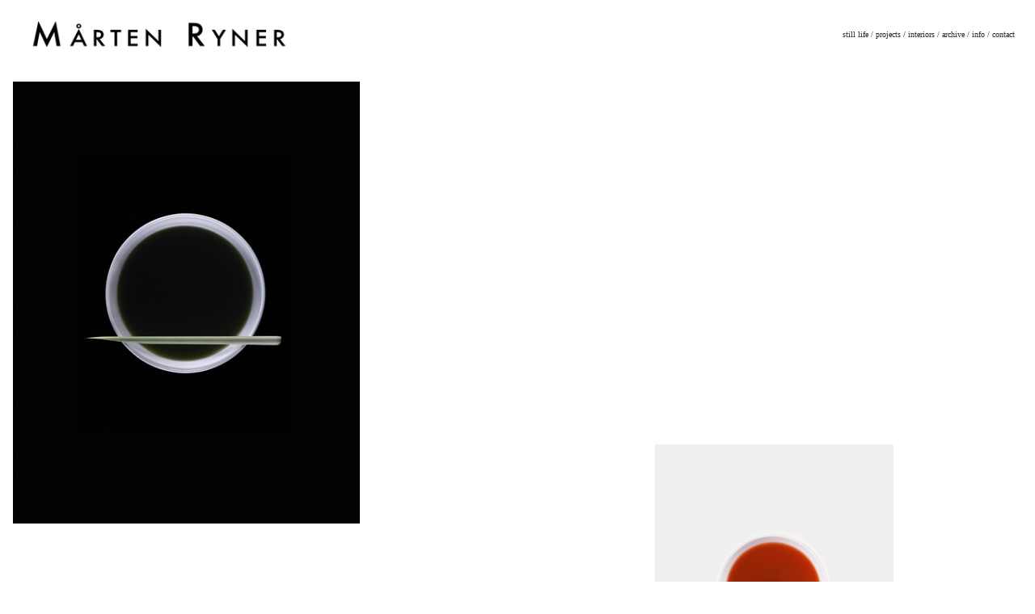

--- FILE ---
content_type: text/html; charset=UTF-8
request_url: https://martenryner.com/Soups
body_size: 70785
content:
<!DOCTYPE html>
<!-- 

        Running on cargo.site

-->
<html lang="en" data-predefined-style="true" data-css-presets="true" data-css-preset data-typography-preset>
	<head>
<script>
				var __cargo_context__ = 'live';
				var __cargo_js_ver__ = 'c=3451682563';
				var __cargo_maint__ = false;
				
				
			</script>
					<meta http-equiv="X-UA-Compatible" content="IE=edge,chrome=1">
		<meta http-equiv="Content-Type" content="text/html; charset=utf-8">
		<meta name="viewport" content="initial-scale=1.0, maximum-scale=1.0, user-scalable=no">
		
			<meta name="robots" content="index,follow">
		<title>Soups — photographer marten ryner</title>
		<meta name="description" content="">
				<meta name="twitter:card" content="summary_large_image">
		<meta name="twitter:title" content="Soups — photographer marten ryner">
		<meta name="twitter:description" content="">
		<meta name="twitter:image" content="https://freight.cargo.site/w/1200/i/6a3377589ebceb731ff069e0817a8f74143e1a3468861ea89bd27ffee658bc80/dark-soup.jpg">
		<meta property="og:locale" content="en_US">
		<meta property="og:title" content="Soups — photographer marten ryner">
		<meta property="og:description" content="">
		<meta property="og:url" content="https://martenryner.com/Soups">
		<meta property="og:image" content="https://freight.cargo.site/w/1200/i/6a3377589ebceb731ff069e0817a8f74143e1a3468861ea89bd27ffee658bc80/dark-soup.jpg">
		<meta property="og:type" content="website">

		<link rel="preconnect" href="https://static.cargo.site" crossorigin>
		<link rel="preconnect" href="https://freight.cargo.site" crossorigin>
				<link rel="preconnect" href="https://type.cargo.site" crossorigin>

		<!--<link rel="preload" href="https://static.cargo.site/assets/social/IconFont-Regular-0.9.3.woff2" as="font" type="font/woff" crossorigin>-->

		<meta name="keywords" content="still life, photographer, fotograf, Stockholm, interior, stilleben, leon creatives, architecture, interiör, arkitektur, mårten ryner, marten ryner">

		<link href="https://freight.cargo.site/t/original/i/0ccf7bf5e4f99f2a966edeb354d5c5cb336a249ea19760b63d8595703c99ef5e/2018-11-05-Oh-my-eyes1097.ico" rel="shortcut icon">
		<link href="https://martenryner.com/rss" rel="alternate" type="application/rss+xml" title="photographer marten ryner feed">

		<link href="https://martenryner.com/stylesheet?c=3451682563&1682582853" id="member_stylesheet" rel="stylesheet" type="text/css" />
<style id="">@font-face{font-family:Icons;src:url(https://static.cargo.site/assets/social/IconFont-Regular-0.9.3.woff2);unicode-range:U+E000-E15C,U+F0000,U+FE0E}@font-face{font-family:Icons;src:url(https://static.cargo.site/assets/social/IconFont-Regular-0.9.3.woff2);font-weight:240;unicode-range:U+E000-E15C,U+F0000,U+FE0E}@font-face{font-family:Icons;src:url(https://static.cargo.site/assets/social/IconFont-Regular-0.9.3.woff2);unicode-range:U+E000-E15C,U+F0000,U+FE0E;font-weight:400}@font-face{font-family:Icons;src:url(https://static.cargo.site/assets/social/IconFont-Regular-0.9.3.woff2);unicode-range:U+E000-E15C,U+F0000,U+FE0E;font-weight:600}@font-face{font-family:Icons;src:url(https://static.cargo.site/assets/social/IconFont-Regular-0.9.3.woff2);unicode-range:U+E000-E15C,U+F0000,U+FE0E;font-weight:800}@font-face{font-family:Icons;src:url(https://static.cargo.site/assets/social/IconFont-Regular-0.9.3.woff2);unicode-range:U+E000-E15C,U+F0000,U+FE0E;font-style:italic}@font-face{font-family:Icons;src:url(https://static.cargo.site/assets/social/IconFont-Regular-0.9.3.woff2);unicode-range:U+E000-E15C,U+F0000,U+FE0E;font-weight:200;font-style:italic}@font-face{font-family:Icons;src:url(https://static.cargo.site/assets/social/IconFont-Regular-0.9.3.woff2);unicode-range:U+E000-E15C,U+F0000,U+FE0E;font-weight:400;font-style:italic}@font-face{font-family:Icons;src:url(https://static.cargo.site/assets/social/IconFont-Regular-0.9.3.woff2);unicode-range:U+E000-E15C,U+F0000,U+FE0E;font-weight:600;font-style:italic}@font-face{font-family:Icons;src:url(https://static.cargo.site/assets/social/IconFont-Regular-0.9.3.woff2);unicode-range:U+E000-E15C,U+F0000,U+FE0E;font-weight:800;font-style:italic}body.iconfont-loading,body.iconfont-loading *{color:transparent!important}body{-moz-osx-font-smoothing:grayscale;-webkit-font-smoothing:antialiased;-webkit-text-size-adjust:none}body.no-scroll{overflow:hidden}/*!
 * Content
 */.page{word-wrap:break-word}:focus{outline:0}.pointer-events-none{pointer-events:none}.pointer-events-auto{pointer-events:auto}.pointer-events-none .page_content .audio-player,.pointer-events-none .page_content .shop_product,.pointer-events-none .page_content a,.pointer-events-none .page_content audio,.pointer-events-none .page_content button,.pointer-events-none .page_content details,.pointer-events-none .page_content iframe,.pointer-events-none .page_content img,.pointer-events-none .page_content input,.pointer-events-none .page_content video{pointer-events:auto}.pointer-events-none .page_content *>a,.pointer-events-none .page_content>a{position:relative}s *{text-transform:inherit}#toolset{position:fixed;bottom:10px;right:10px;z-index:8}.mobile #toolset,.template_site_inframe #toolset{display:none}#toolset a{display:block;height:24px;width:24px;margin:0;padding:0;text-decoration:none;background:rgba(0,0,0,.2)}#toolset a:hover{background:rgba(0,0,0,.8)}[data-adminview] #toolset a,[data-adminview] #toolset_admin a{background:rgba(0,0,0,.04);pointer-events:none;cursor:default}#toolset_admin a:active{background:rgba(0,0,0,.7)}#toolset_admin a svg>*{transform:scale(1.1) translate(0,-.5px);transform-origin:50% 50%}#toolset_admin a svg{pointer-events:none;width:100%!important;height:auto!important}#following-container{overflow:auto;-webkit-overflow-scrolling:touch}#following-container iframe{height:100%;width:100%;position:absolute;top:0;left:0;right:0;bottom:0}:root{--following-width:-400px;--following-animation-duration:450ms}@keyframes following-open{0%{transform:translateX(0)}100%{transform:translateX(var(--following-width))}}@keyframes following-open-inverse{0%{transform:translateX(0)}100%{transform:translateX(calc(-1 * var(--following-width)))}}@keyframes following-close{0%{transform:translateX(var(--following-width))}100%{transform:translateX(0)}}@keyframes following-close-inverse{0%{transform:translateX(calc(-1 * var(--following-width)))}100%{transform:translateX(0)}}body.animate-left{animation:following-open var(--following-animation-duration);animation-fill-mode:both;animation-timing-function:cubic-bezier(.24,1,.29,1)}#following-container.animate-left{animation:following-close-inverse var(--following-animation-duration);animation-fill-mode:both;animation-timing-function:cubic-bezier(.24,1,.29,1)}#following-container.animate-left #following-frame{animation:following-close var(--following-animation-duration);animation-fill-mode:both;animation-timing-function:cubic-bezier(.24,1,.29,1)}body.animate-right{animation:following-close var(--following-animation-duration);animation-fill-mode:both;animation-timing-function:cubic-bezier(.24,1,.29,1)}#following-container.animate-right{animation:following-open-inverse var(--following-animation-duration);animation-fill-mode:both;animation-timing-function:cubic-bezier(.24,1,.29,1)}#following-container.animate-right #following-frame{animation:following-open var(--following-animation-duration);animation-fill-mode:both;animation-timing-function:cubic-bezier(.24,1,.29,1)}.slick-slider{position:relative;display:block;-moz-box-sizing:border-box;box-sizing:border-box;-webkit-user-select:none;-moz-user-select:none;-ms-user-select:none;user-select:none;-webkit-touch-callout:none;-khtml-user-select:none;-ms-touch-action:pan-y;touch-action:pan-y;-webkit-tap-highlight-color:transparent}.slick-list{position:relative;display:block;overflow:hidden;margin:0;padding:0}.slick-list:focus{outline:0}.slick-list.dragging{cursor:pointer;cursor:hand}.slick-slider .slick-list,.slick-slider .slick-track{transform:translate3d(0,0,0);will-change:transform}.slick-track{position:relative;top:0;left:0;display:block}.slick-track:after,.slick-track:before{display:table;content:'';width:1px;height:1px;margin-top:-1px;margin-left:-1px}.slick-track:after{clear:both}.slick-loading .slick-track{visibility:hidden}.slick-slide{display:none;float:left;height:100%;min-height:1px}[dir=rtl] .slick-slide{float:right}.content .slick-slide img{display:inline-block}.content .slick-slide img:not(.image-zoom){cursor:pointer}.content .scrub .slick-list,.content .scrub .slick-slide img:not(.image-zoom){cursor:ew-resize}body.slideshow-scrub-dragging *{cursor:ew-resize!important}.content .slick-slide img:not([src]),.content .slick-slide img[src='']{width:100%;height:auto}.slick-slide.slick-loading img{display:none}.slick-slide.dragging img{pointer-events:none}.slick-initialized .slick-slide{display:block}.slick-loading .slick-slide{visibility:hidden}.slick-vertical .slick-slide{display:block;height:auto;border:1px solid transparent}.slick-arrow.slick-hidden{display:none}.slick-arrow{position:absolute;z-index:9;width:0;top:0;height:100%;cursor:pointer;will-change:opacity;-webkit-transition:opacity 333ms cubic-bezier(.4,0,.22,1);transition:opacity 333ms cubic-bezier(.4,0,.22,1)}.slick-arrow.hidden{opacity:0}.slick-arrow svg{position:absolute;width:36px;height:36px;top:0;left:0;right:0;bottom:0;margin:auto;transform:translate(.25px,.25px)}.slick-arrow svg.right-arrow{transform:translate(.25px,.25px) scaleX(-1)}.slick-arrow svg:active{opacity:.75}.slick-arrow svg .arrow-shape{fill:none!important;stroke:#fff;stroke-linecap:square}.slick-arrow svg .arrow-outline{fill:none!important;stroke-width:2.5px;stroke:rgba(0,0,0,.6);stroke-linecap:square}.slick-arrow.slick-next{right:0;text-align:right}.slick-next svg,.wallpaper-navigation .slick-next svg{margin-right:10px}.mobile .slick-next svg{margin-right:10px}.slick-arrow.slick-prev{text-align:left}.slick-prev svg,.wallpaper-navigation .slick-prev svg{margin-left:10px}.mobile .slick-prev svg{margin-left:10px}.loading_animation{display:none;vertical-align:middle;z-index:15;line-height:0;pointer-events:none;border-radius:100%}.loading_animation.hidden{display:none}.loading_animation.pulsing{opacity:0;display:inline-block;animation-delay:.1s;-webkit-animation-delay:.1s;-moz-animation-delay:.1s;animation-duration:12s;animation-iteration-count:infinite;animation:fade-pulse-in .5s ease-in-out;-moz-animation:fade-pulse-in .5s ease-in-out;-webkit-animation:fade-pulse-in .5s ease-in-out;-webkit-animation-fill-mode:forwards;-moz-animation-fill-mode:forwards;animation-fill-mode:forwards}.loading_animation.pulsing.no-delay{animation-delay:0s;-webkit-animation-delay:0s;-moz-animation-delay:0s}.loading_animation div{border-radius:100%}.loading_animation div svg{max-width:100%;height:auto}.loading_animation div,.loading_animation div svg{width:20px;height:20px}.loading_animation.full-width svg{width:100%;height:auto}.loading_animation.full-width.big svg{width:100px;height:100px}.loading_animation div svg>*{fill:#ccc}.loading_animation div{-webkit-animation:spin-loading 12s ease-out;-webkit-animation-iteration-count:infinite;-moz-animation:spin-loading 12s ease-out;-moz-animation-iteration-count:infinite;animation:spin-loading 12s ease-out;animation-iteration-count:infinite}.loading_animation.hidden{display:none}[data-backdrop] .loading_animation{position:absolute;top:15px;left:15px;z-index:99}.loading_animation.position-absolute.middle{top:calc(50% - 10px);left:calc(50% - 10px)}.loading_animation.position-absolute.topleft{top:0;left:0}.loading_animation.position-absolute.middleright{top:calc(50% - 10px);right:1rem}.loading_animation.position-absolute.middleleft{top:calc(50% - 10px);left:1rem}.loading_animation.gray div svg>*{fill:#999}.loading_animation.gray-dark div svg>*{fill:#666}.loading_animation.gray-darker div svg>*{fill:#555}.loading_animation.gray-light div svg>*{fill:#ccc}.loading_animation.white div svg>*{fill:rgba(255,255,255,.85)}.loading_animation.blue div svg>*{fill:#698fff}.loading_animation.inline{display:inline-block;margin-bottom:.5ex}.loading_animation.inline.left{margin-right:.5ex}@-webkit-keyframes fade-pulse-in{0%{opacity:0}50%{opacity:.5}100%{opacity:1}}@-moz-keyframes fade-pulse-in{0%{opacity:0}50%{opacity:.5}100%{opacity:1}}@keyframes fade-pulse-in{0%{opacity:0}50%{opacity:.5}100%{opacity:1}}@-webkit-keyframes pulsate{0%{opacity:1}50%{opacity:0}100%{opacity:1}}@-moz-keyframes pulsate{0%{opacity:1}50%{opacity:0}100%{opacity:1}}@keyframes pulsate{0%{opacity:1}50%{opacity:0}100%{opacity:1}}@-webkit-keyframes spin-loading{0%{transform:rotate(0)}9%{transform:rotate(1050deg)}18%{transform:rotate(-1090deg)}20%{transform:rotate(-1080deg)}23%{transform:rotate(-1080deg)}28%{transform:rotate(-1095deg)}29%{transform:rotate(-1065deg)}34%{transform:rotate(-1080deg)}35%{transform:rotate(-1050deg)}40%{transform:rotate(-1065deg)}41%{transform:rotate(-1035deg)}44%{transform:rotate(-1035deg)}47%{transform:rotate(-2160deg)}50%{transform:rotate(-2160deg)}56%{transform:rotate(45deg)}60%{transform:rotate(45deg)}80%{transform:rotate(6120deg)}100%{transform:rotate(0)}}@keyframes spin-loading{0%{transform:rotate(0)}9%{transform:rotate(1050deg)}18%{transform:rotate(-1090deg)}20%{transform:rotate(-1080deg)}23%{transform:rotate(-1080deg)}28%{transform:rotate(-1095deg)}29%{transform:rotate(-1065deg)}34%{transform:rotate(-1080deg)}35%{transform:rotate(-1050deg)}40%{transform:rotate(-1065deg)}41%{transform:rotate(-1035deg)}44%{transform:rotate(-1035deg)}47%{transform:rotate(-2160deg)}50%{transform:rotate(-2160deg)}56%{transform:rotate(45deg)}60%{transform:rotate(45deg)}80%{transform:rotate(6120deg)}100%{transform:rotate(0)}}[grid-row]{align-items:flex-start;box-sizing:border-box;display:-webkit-box;display:-webkit-flex;display:-ms-flexbox;display:flex;-webkit-flex-wrap:wrap;-ms-flex-wrap:wrap;flex-wrap:wrap}[grid-col]{box-sizing:border-box}[grid-row] [grid-col].empty:after{content:"\0000A0";cursor:text}body.mobile[data-adminview=content-editproject] [grid-row] [grid-col].empty:after{display:none}[grid-col=auto]{-webkit-box-flex:1;-webkit-flex:1;-ms-flex:1;flex:1}[grid-col=x12]{width:100%}[grid-col=x11]{width:50%}[grid-col=x10]{width:33.33%}[grid-col=x9]{width:25%}[grid-col=x8]{width:20%}[grid-col=x7]{width:16.666666667%}[grid-col=x6]{width:14.285714286%}[grid-col=x5]{width:12.5%}[grid-col=x4]{width:11.111111111%}[grid-col=x3]{width:10%}[grid-col=x2]{width:9.090909091%}[grid-col=x1]{width:8.333333333%}[grid-col="1"]{width:8.33333%}[grid-col="2"]{width:16.66667%}[grid-col="3"]{width:25%}[grid-col="4"]{width:33.33333%}[grid-col="5"]{width:41.66667%}[grid-col="6"]{width:50%}[grid-col="7"]{width:58.33333%}[grid-col="8"]{width:66.66667%}[grid-col="9"]{width:75%}[grid-col="10"]{width:83.33333%}[grid-col="11"]{width:91.66667%}[grid-col="12"]{width:100%}body.mobile [grid-responsive] [grid-col]{width:100%;-webkit-box-flex:none;-webkit-flex:none;-ms-flex:none;flex:none}[data-ce-host=true][contenteditable=true] [grid-pad]{pointer-events:none}[data-ce-host=true][contenteditable=true] [grid-pad]>*{pointer-events:auto}[grid-pad="0"]{padding:0}[grid-pad="0.25"]{padding:.125rem}[grid-pad="0.5"]{padding:.25rem}[grid-pad="0.75"]{padding:.375rem}[grid-pad="1"]{padding:.5rem}[grid-pad="1.25"]{padding:.625rem}[grid-pad="1.5"]{padding:.75rem}[grid-pad="1.75"]{padding:.875rem}[grid-pad="2"]{padding:1rem}[grid-pad="2.5"]{padding:1.25rem}[grid-pad="3"]{padding:1.5rem}[grid-pad="3.5"]{padding:1.75rem}[grid-pad="4"]{padding:2rem}[grid-pad="5"]{padding:2.5rem}[grid-pad="6"]{padding:3rem}[grid-pad="7"]{padding:3.5rem}[grid-pad="8"]{padding:4rem}[grid-pad="9"]{padding:4.5rem}[grid-pad="10"]{padding:5rem}[grid-gutter="0"]{margin:0}[grid-gutter="0.5"]{margin:-.25rem}[grid-gutter="1"]{margin:-.5rem}[grid-gutter="1.5"]{margin:-.75rem}[grid-gutter="2"]{margin:-1rem}[grid-gutter="2.5"]{margin:-1.25rem}[grid-gutter="3"]{margin:-1.5rem}[grid-gutter="3.5"]{margin:-1.75rem}[grid-gutter="4"]{margin:-2rem}[grid-gutter="5"]{margin:-2.5rem}[grid-gutter="6"]{margin:-3rem}[grid-gutter="7"]{margin:-3.5rem}[grid-gutter="8"]{margin:-4rem}[grid-gutter="10"]{margin:-5rem}[grid-gutter="12"]{margin:-6rem}[grid-gutter="14"]{margin:-7rem}[grid-gutter="16"]{margin:-8rem}[grid-gutter="18"]{margin:-9rem}[grid-gutter="20"]{margin:-10rem}small{max-width:100%;text-decoration:inherit}img:not([src]),img[src='']{outline:1px solid rgba(177,177,177,.4);outline-offset:-1px;content:url([data-uri])}img.image-zoom{cursor:-webkit-zoom-in;cursor:-moz-zoom-in;cursor:zoom-in}#imprimatur{color:#333;font-size:10px;font-family:-apple-system,BlinkMacSystemFont,"Segoe UI",Roboto,Oxygen,Ubuntu,Cantarell,"Open Sans","Helvetica Neue",sans-serif,"Sans Serif",Icons;/*!System*/position:fixed;opacity:.3;right:-28px;bottom:160px;transform:rotate(270deg);-ms-transform:rotate(270deg);-webkit-transform:rotate(270deg);z-index:8;text-transform:uppercase;color:#999;opacity:.5;padding-bottom:2px;text-decoration:none}.mobile #imprimatur{display:none}bodycopy cargo-link a{font-family:-apple-system,BlinkMacSystemFont,"Segoe UI",Roboto,Oxygen,Ubuntu,Cantarell,"Open Sans","Helvetica Neue",sans-serif,"Sans Serif",Icons;/*!System*/font-size:12px;font-style:normal;font-weight:400;transform:rotate(270deg);text-decoration:none;position:fixed!important;right:-27px;bottom:100px;text-decoration:none;letter-spacing:normal;background:0 0;border:0;border-bottom:0;outline:0}/*! PhotoSwipe Default UI CSS by Dmitry Semenov | photoswipe.com | MIT license */.pswp--has_mouse .pswp__button--arrow--left,.pswp--has_mouse .pswp__button--arrow--right,.pswp__ui{visibility:visible}.pswp--minimal--dark .pswp__top-bar,.pswp__button{background:0 0}.pswp,.pswp__bg,.pswp__container,.pswp__img--placeholder,.pswp__zoom-wrap,.quick-view-navigation{-webkit-backface-visibility:hidden}.pswp__button{cursor:pointer;opacity:1;-webkit-appearance:none;transition:opacity .2s;-webkit-box-shadow:none;box-shadow:none}.pswp__button-close>svg{top:10px;right:10px;margin-left:auto}.pswp--touch .quick-view-navigation{display:none}.pswp__ui{-webkit-font-smoothing:auto;opacity:1;z-index:1550}.quick-view-navigation{will-change:opacity;-webkit-transition:opacity 333ms cubic-bezier(.4,0,.22,1);transition:opacity 333ms cubic-bezier(.4,0,.22,1)}.quick-view-navigation .pswp__group .pswp__button{pointer-events:auto}.pswp__button>svg{position:absolute;width:36px;height:36px}.quick-view-navigation .pswp__group:active svg{opacity:.75}.pswp__button svg .shape-shape{fill:#fff}.pswp__button svg .shape-outline{fill:#000}.pswp__button-prev>svg{top:0;bottom:0;left:10px;margin:auto}.pswp__button-next>svg{top:0;bottom:0;right:10px;margin:auto}.quick-view-navigation .pswp__group .pswp__button-prev{position:absolute;left:0;top:0;width:0;height:100%}.quick-view-navigation .pswp__group .pswp__button-next{position:absolute;right:0;top:0;width:0;height:100%}.quick-view-navigation .close-button,.quick-view-navigation .left-arrow,.quick-view-navigation .right-arrow{transform:translate(.25px,.25px)}.quick-view-navigation .right-arrow{transform:translate(.25px,.25px) scaleX(-1)}.pswp__button svg .shape-outline{fill:transparent!important;stroke:#000;stroke-width:2.5px;stroke-linecap:square}.pswp__button svg .shape-shape{fill:transparent!important;stroke:#fff;stroke-width:1.5px;stroke-linecap:square}.pswp__bg,.pswp__scroll-wrap,.pswp__zoom-wrap{width:100%;position:absolute}.quick-view-navigation .pswp__group .pswp__button-close{margin:0}.pswp__container,.pswp__item,.pswp__zoom-wrap{right:0;bottom:0;top:0;position:absolute;left:0}.pswp__ui--hidden .pswp__button{opacity:.001}.pswp__ui--hidden .pswp__button,.pswp__ui--hidden .pswp__button *{pointer-events:none}.pswp .pswp__ui.pswp__ui--displaynone{display:none}.pswp__element--disabled{display:none!important}/*! PhotoSwipe main CSS by Dmitry Semenov | photoswipe.com | MIT license */.pswp{position:fixed;display:none;height:100%;width:100%;top:0;left:0;right:0;bottom:0;margin:auto;-ms-touch-action:none;touch-action:none;z-index:9999999;-webkit-text-size-adjust:100%;line-height:initial;letter-spacing:initial;outline:0}.pswp img{max-width:none}.pswp--zoom-disabled .pswp__img{cursor:default!important}.pswp--animate_opacity{opacity:.001;will-change:opacity;-webkit-transition:opacity 333ms cubic-bezier(.4,0,.22,1);transition:opacity 333ms cubic-bezier(.4,0,.22,1)}.pswp--open{display:block}.pswp--zoom-allowed .pswp__img{cursor:-webkit-zoom-in;cursor:-moz-zoom-in;cursor:zoom-in}.pswp--zoomed-in .pswp__img{cursor:-webkit-grab;cursor:-moz-grab;cursor:grab}.pswp--dragging .pswp__img{cursor:-webkit-grabbing;cursor:-moz-grabbing;cursor:grabbing}.pswp__bg{left:0;top:0;height:100%;opacity:0;transform:translateZ(0);will-change:opacity}.pswp__scroll-wrap{left:0;top:0;height:100%}.pswp__container,.pswp__zoom-wrap{-ms-touch-action:none;touch-action:none}.pswp__container,.pswp__img{-webkit-user-select:none;-moz-user-select:none;-ms-user-select:none;user-select:none;-webkit-tap-highlight-color:transparent;-webkit-touch-callout:none}.pswp__zoom-wrap{-webkit-transform-origin:left top;-ms-transform-origin:left top;transform-origin:left top;-webkit-transition:-webkit-transform 222ms cubic-bezier(.4,0,.22,1);transition:transform 222ms cubic-bezier(.4,0,.22,1)}.pswp__bg{-webkit-transition:opacity 222ms cubic-bezier(.4,0,.22,1);transition:opacity 222ms cubic-bezier(.4,0,.22,1)}.pswp--animated-in .pswp__bg,.pswp--animated-in .pswp__zoom-wrap{-webkit-transition:none;transition:none}.pswp--hide-overflow .pswp__scroll-wrap,.pswp--hide-overflow.pswp{overflow:hidden}.pswp__img{position:absolute;width:auto;height:auto;top:0;left:0}.pswp__img--placeholder--blank{background:#222}.pswp--ie .pswp__img{width:100%!important;height:auto!important;left:0;top:0}.pswp__ui--idle{opacity:0}.pswp__error-msg{position:absolute;left:0;top:50%;width:100%;text-align:center;font-size:14px;line-height:16px;margin-top:-8px;color:#ccc}.pswp__error-msg a{color:#ccc;text-decoration:underline}.pswp__error-msg{font-family:-apple-system,BlinkMacSystemFont,"Segoe UI",Roboto,Oxygen,Ubuntu,Cantarell,"Open Sans","Helvetica Neue",sans-serif}.quick-view.mouse-down .iframe-item{pointer-events:none!important}.quick-view-caption-positioner{pointer-events:none;width:100%;height:100%}.quick-view-caption-wrapper{margin:auto;position:absolute;bottom:0;left:0;right:0}.quick-view-horizontal-align-left .quick-view-caption-wrapper{margin-left:0}.quick-view-horizontal-align-right .quick-view-caption-wrapper{margin-right:0}[data-quick-view-caption]{transition:.1s opacity ease-in-out;position:absolute;bottom:0;left:0;right:0}.quick-view-horizontal-align-left [data-quick-view-caption]{text-align:left}.quick-view-horizontal-align-right [data-quick-view-caption]{text-align:right}.quick-view-caption{transition:.1s opacity ease-in-out}.quick-view-caption>*{display:inline-block}.quick-view-caption *{pointer-events:auto}.quick-view-caption.hidden{opacity:0}.shop_product .dropdown_wrapper{flex:0 0 100%;position:relative}.shop_product select{appearance:none;-moz-appearance:none;-webkit-appearance:none;outline:0;-webkit-font-smoothing:antialiased;-moz-osx-font-smoothing:grayscale;cursor:pointer;border-radius:0;white-space:nowrap;overflow:hidden!important;text-overflow:ellipsis}.shop_product select.dropdown::-ms-expand{display:none}.shop_product a{cursor:pointer;border-bottom:none;text-decoration:none}.shop_product a.out-of-stock{pointer-events:none}body.audio-player-dragging *{cursor:ew-resize!important}.audio-player{display:inline-flex;flex:1 0 calc(100% - 2px);width:calc(100% - 2px)}.audio-player .button{height:100%;flex:0 0 3.3rem;display:flex}.audio-player .separator{left:3.3rem;height:100%}.audio-player .buffer{width:0%;height:100%;transition:left .3s linear,width .3s linear}.audio-player.seeking .buffer{transition:left 0s,width 0s}.audio-player.seeking{user-select:none;-webkit-user-select:none;cursor:ew-resize}.audio-player.seeking *{user-select:none;-webkit-user-select:none;cursor:ew-resize}.audio-player .bar{overflow:hidden;display:flex;justify-content:space-between;align-content:center;flex-grow:1}.audio-player .progress{width:0%;height:100%;transition:width .3s linear}.audio-player.seeking .progress{transition:width 0s}.audio-player .pause,.audio-player .play{cursor:pointer;height:100%}.audio-player .note-icon{margin:auto 0;order:2;flex:0 1 auto}.audio-player .title{white-space:nowrap;overflow:hidden;text-overflow:ellipsis;pointer-events:none;user-select:none;padding:.5rem 0 .5rem 1rem;margin:auto auto auto 0;flex:0 3 auto;min-width:0;width:100%}.audio-player .total-time{flex:0 1 auto;margin:auto 0}.audio-player .current-time,.audio-player .play-text{flex:0 1 auto;margin:auto 0}.audio-player .stream-anim{user-select:none;margin:auto auto auto 0}.audio-player .stream-anim span{display:inline-block}.audio-player .buffer,.audio-player .current-time,.audio-player .note-svg,.audio-player .play-text,.audio-player .separator,.audio-player .total-time{user-select:none;pointer-events:none}.audio-player .buffer,.audio-player .play-text,.audio-player .progress{position:absolute}.audio-player,.audio-player .bar,.audio-player .button,.audio-player .current-time,.audio-player .note-icon,.audio-player .pause,.audio-player .play,.audio-player .total-time{position:relative}body.mobile .audio-player,body.mobile .audio-player *{-webkit-touch-callout:none}#standalone-admin-frame{border:0;width:400px;position:absolute;right:0;top:0;height:100vh;z-index:99}body[standalone-admin=true] #standalone-admin-frame{transform:translate(0,0)}body[standalone-admin=true] .main_container{width:calc(100% - 400px)}body[standalone-admin=false] #standalone-admin-frame{transform:translate(100%,0)}body[standalone-admin=false] .main_container{width:100%}.toggle_standaloneAdmin{position:fixed;top:0;right:400px;height:40px;width:40px;z-index:999;cursor:pointer;background-color:rgba(0,0,0,.4)}.toggle_standaloneAdmin:active{opacity:.7}body[standalone-admin=false] .toggle_standaloneAdmin{right:0}.toggle_standaloneAdmin *{color:#fff;fill:#fff}.toggle_standaloneAdmin svg{padding:6px;width:100%;height:100%;opacity:.85}body[standalone-admin=false] .toggle_standaloneAdmin #close,body[standalone-admin=true] .toggle_standaloneAdmin #backdropsettings{display:none}.toggle_standaloneAdmin>div{width:100%;height:100%}#admin_toggle_button{position:fixed;top:50%;transform:translate(0,-50%);right:400px;height:36px;width:12px;z-index:999;cursor:pointer;background-color:rgba(0,0,0,.09);padding-left:2px;margin-right:5px}#admin_toggle_button .bar{content:'';background:rgba(0,0,0,.09);position:fixed;width:5px;bottom:0;top:0;z-index:10}#admin_toggle_button:active{background:rgba(0,0,0,.065)}#admin_toggle_button *{color:#fff;fill:#fff}#admin_toggle_button svg{padding:0;width:16px;height:36px;margin-left:1px;opacity:1}#admin_toggle_button svg *{fill:#fff;opacity:1}#admin_toggle_button[data-state=closed] .toggle_admin_close{display:none}#admin_toggle_button[data-state=closed],#admin_toggle_button[data-state=closed] .toggle_admin_open{width:20px;cursor:pointer;margin:0}#admin_toggle_button[data-state=closed] svg{margin-left:2px}#admin_toggle_button[data-state=open] .toggle_admin_open{display:none}select,select *{text-rendering:auto!important}b b{font-weight:inherit}*{-webkit-box-sizing:border-box;-moz-box-sizing:border-box;box-sizing:border-box}customhtml>*{position:relative;z-index:10}body,html{min-height:100vh;margin:0;padding:0}html{touch-action:manipulation;position:relative;background-color:#fff}.main_container{min-height:100vh;width:100%;overflow:hidden}.container{display:-webkit-box;display:-webkit-flex;display:-moz-box;display:-ms-flexbox;display:flex;-webkit-flex-wrap:wrap;-moz-flex-wrap:wrap;-ms-flex-wrap:wrap;flex-wrap:wrap;max-width:100%;width:100%;overflow:visible}.container{align-items:flex-start;-webkit-align-items:flex-start}.page{z-index:2}.page ul li>text-limit{display:block}.content,.content_container,.pinned{-webkit-flex:1 0 auto;-moz-flex:1 0 auto;-ms-flex:1 0 auto;flex:1 0 auto;max-width:100%}.content_container{width:100%}.content_container.full_height{min-height:100vh}.page_background{position:absolute;top:0;left:0;width:100%;height:100%}.page_container{position:relative;overflow:visible;width:100%}.backdrop{position:absolute;top:0;z-index:1;width:100%;height:100%;max-height:100vh}.backdrop>div{position:absolute;top:0;left:0;width:100%;height:100%;-webkit-backface-visibility:hidden;backface-visibility:hidden;transform:translate3d(0,0,0);contain:strict}[data-backdrop].backdrop>div[data-overflowing]{max-height:100vh;position:absolute;top:0;left:0}body.mobile [split-responsive]{display:flex;flex-direction:column}body.mobile [split-responsive] .container{width:100%;order:2}body.mobile [split-responsive] .backdrop{position:relative;height:50vh;width:100%;order:1}body.mobile [split-responsive] [data-auxiliary].backdrop{position:absolute;height:50vh;width:100%;order:1}.page{position:relative;z-index:2}img[data-align=left]{float:left}img[data-align=right]{float:right}[data-rotation]{transform-origin:center center}.content .page_content:not([contenteditable=true]) [data-draggable]{pointer-events:auto!important;backface-visibility:hidden}.preserve-3d{-moz-transform-style:preserve-3d;transform-style:preserve-3d}.content .page_content:not([contenteditable=true]) [data-draggable] iframe{pointer-events:none!important}.dragging-active iframe{pointer-events:none!important}.content .page_content:not([contenteditable=true]) [data-draggable]:active{opacity:1}.content .scroll-transition-fade{transition:transform 1s ease-in-out,opacity .8s ease-in-out}.content .scroll-transition-fade.below-viewport{opacity:0;transform:translateY(40px)}.mobile.full_width .page_container:not([split-layout]) .container_width{width:100%}[data-view=pinned_bottom] .bottom_pin_invisibility{visibility:hidden}.pinned{position:relative;width:100%}.pinned .page_container.accommodate:not(.fixed):not(.overlay){z-index:2}.pinned .page_container.overlay{position:absolute;z-index:4}.pinned .page_container.overlay.fixed{position:fixed}.pinned .page_container.overlay.fixed .page{max-height:100vh;-webkit-overflow-scrolling:touch}.pinned .page_container.overlay.fixed .page.allow-scroll{overflow-y:auto;overflow-x:hidden}.pinned .page_container.overlay.fixed .page.allow-scroll{align-items:flex-start;-webkit-align-items:flex-start}.pinned .page_container .page.allow-scroll::-webkit-scrollbar{width:0;background:0 0;display:none}.pinned.pinned_top .page_container.overlay{left:0;top:0}.pinned.pinned_bottom .page_container.overlay{left:0;bottom:0}div[data-container=set]:empty{margin-top:1px}.thumbnails{position:relative;z-index:1}[thumbnails=grid]{align-items:baseline}[thumbnails=justify] .thumbnail{box-sizing:content-box}[thumbnails][data-padding-zero] .thumbnail{margin-bottom:-1px}[thumbnails=montessori] .thumbnail{pointer-events:auto;position:absolute}[thumbnails] .thumbnail>a{display:block;text-decoration:none}[thumbnails=montessori]{height:0}[thumbnails][data-resizing],[thumbnails][data-resizing] *{cursor:nwse-resize}[thumbnails] .thumbnail .resize-handle{cursor:nwse-resize;width:26px;height:26px;padding:5px;position:absolute;opacity:.75;right:-1px;bottom:-1px;z-index:100}[thumbnails][data-resizing] .resize-handle{display:none}[thumbnails] .thumbnail .resize-handle svg{position:absolute;top:0;left:0}[thumbnails] .thumbnail .resize-handle:hover{opacity:1}[data-can-move].thumbnail .resize-handle svg .resize_path_outline{fill:#fff}[data-can-move].thumbnail .resize-handle svg .resize_path{fill:#000}[thumbnails=montessori] .thumbnail_sizer{height:0;width:100%;position:relative;padding-bottom:100%;pointer-events:none}[thumbnails] .thumbnail img{display:block;min-height:3px;margin-bottom:0}[thumbnails] .thumbnail img:not([src]),img[src=""]{margin:0!important;width:100%;min-height:3px;height:100%!important;position:absolute}[aspect-ratio="1x1"].thumb_image{height:0;padding-bottom:100%;overflow:hidden}[aspect-ratio="4x3"].thumb_image{height:0;padding-bottom:75%;overflow:hidden}[aspect-ratio="16x9"].thumb_image{height:0;padding-bottom:56.25%;overflow:hidden}[thumbnails] .thumb_image{width:100%;position:relative}[thumbnails][thumbnail-vertical-align=top]{align-items:flex-start}[thumbnails][thumbnail-vertical-align=middle]{align-items:center}[thumbnails][thumbnail-vertical-align=bottom]{align-items:baseline}[thumbnails][thumbnail-horizontal-align=left]{justify-content:flex-start}[thumbnails][thumbnail-horizontal-align=middle]{justify-content:center}[thumbnails][thumbnail-horizontal-align=right]{justify-content:flex-end}.thumb_image.default_image>svg{position:absolute;top:0;left:0;bottom:0;right:0;width:100%;height:100%}.thumb_image.default_image{outline:1px solid #ccc;outline-offset:-1px;position:relative}.mobile.full_width [data-view=Thumbnail] .thumbnails_width{width:100%}.content [data-draggable] a:active,.content [data-draggable] img:active{opacity:initial}.content .draggable-dragging{opacity:initial}[data-draggable].draggable_visible{visibility:visible}[data-draggable].draggable_hidden{visibility:hidden}.gallery_card [data-draggable],.marquee [data-draggable]{visibility:inherit}[data-draggable]{visibility:visible;background-color:rgba(0,0,0,.003)}#site_menu_panel_container .image-gallery:not(.initialized){height:0;padding-bottom:100%;min-height:initial}.image-gallery:not(.initialized){min-height:100vh;visibility:hidden;width:100%}.image-gallery .gallery_card img{display:block;width:100%;height:auto}.image-gallery .gallery_card{transform-origin:center}.image-gallery .gallery_card.dragging{opacity:.1;transform:initial!important}.image-gallery:not([image-gallery=slideshow]) .gallery_card iframe:only-child,.image-gallery:not([image-gallery=slideshow]) .gallery_card video:only-child{width:100%;height:100%;top:0;left:0;position:absolute}.image-gallery[image-gallery=slideshow] .gallery_card video[muted][autoplay]:not([controls]),.image-gallery[image-gallery=slideshow] .gallery_card video[muted][data-autoplay]:not([controls]){pointer-events:none}.image-gallery [image-gallery-pad="0"] video:only-child{object-fit:cover;height:calc(100% + 1px)}div.image-gallery>a,div.image-gallery>iframe,div.image-gallery>img,div.image-gallery>video{display:none}[image-gallery-row]{align-items:flex-start;box-sizing:border-box;display:-webkit-box;display:-webkit-flex;display:-ms-flexbox;display:flex;-webkit-flex-wrap:wrap;-ms-flex-wrap:wrap;flex-wrap:wrap}.image-gallery .gallery_card_image{width:100%;position:relative}[data-predefined-style=true] .image-gallery a.gallery_card{display:block;border:none}[image-gallery-col]{box-sizing:border-box}[image-gallery-col=x12]{width:100%}[image-gallery-col=x11]{width:50%}[image-gallery-col=x10]{width:33.33%}[image-gallery-col=x9]{width:25%}[image-gallery-col=x8]{width:20%}[image-gallery-col=x7]{width:16.666666667%}[image-gallery-col=x6]{width:14.285714286%}[image-gallery-col=x5]{width:12.5%}[image-gallery-col=x4]{width:11.111111111%}[image-gallery-col=x3]{width:10%}[image-gallery-col=x2]{width:9.090909091%}[image-gallery-col=x1]{width:8.333333333%}.content .page_content [image-gallery-pad].image-gallery{pointer-events:none}.content .page_content [image-gallery-pad].image-gallery .gallery_card_image>*,.content .page_content [image-gallery-pad].image-gallery .gallery_image_caption{pointer-events:auto}.content .page_content [image-gallery-pad="0"]{padding:0}.content .page_content [image-gallery-pad="0.25"]{padding:.125rem}.content .page_content [image-gallery-pad="0.5"]{padding:.25rem}.content .page_content [image-gallery-pad="0.75"]{padding:.375rem}.content .page_content [image-gallery-pad="1"]{padding:.5rem}.content .page_content [image-gallery-pad="1.25"]{padding:.625rem}.content .page_content [image-gallery-pad="1.5"]{padding:.75rem}.content .page_content [image-gallery-pad="1.75"]{padding:.875rem}.content .page_content [image-gallery-pad="2"]{padding:1rem}.content .page_content [image-gallery-pad="2.5"]{padding:1.25rem}.content .page_content [image-gallery-pad="3"]{padding:1.5rem}.content .page_content [image-gallery-pad="3.5"]{padding:1.75rem}.content .page_content [image-gallery-pad="4"]{padding:2rem}.content .page_content [image-gallery-pad="5"]{padding:2.5rem}.content .page_content [image-gallery-pad="6"]{padding:3rem}.content .page_content [image-gallery-pad="7"]{padding:3.5rem}.content .page_content [image-gallery-pad="8"]{padding:4rem}.content .page_content [image-gallery-pad="9"]{padding:4.5rem}.content .page_content [image-gallery-pad="10"]{padding:5rem}.content .page_content [image-gallery-gutter="0"]{margin:0}.content .page_content [image-gallery-gutter="0.5"]{margin:-.25rem}.content .page_content [image-gallery-gutter="1"]{margin:-.5rem}.content .page_content [image-gallery-gutter="1.5"]{margin:-.75rem}.content .page_content [image-gallery-gutter="2"]{margin:-1rem}.content .page_content [image-gallery-gutter="2.5"]{margin:-1.25rem}.content .page_content [image-gallery-gutter="3"]{margin:-1.5rem}.content .page_content [image-gallery-gutter="3.5"]{margin:-1.75rem}.content .page_content [image-gallery-gutter="4"]{margin:-2rem}.content .page_content [image-gallery-gutter="5"]{margin:-2.5rem}.content .page_content [image-gallery-gutter="6"]{margin:-3rem}.content .page_content [image-gallery-gutter="7"]{margin:-3.5rem}.content .page_content [image-gallery-gutter="8"]{margin:-4rem}.content .page_content [image-gallery-gutter="10"]{margin:-5rem}.content .page_content [image-gallery-gutter="12"]{margin:-6rem}.content .page_content [image-gallery-gutter="14"]{margin:-7rem}.content .page_content [image-gallery-gutter="16"]{margin:-8rem}.content .page_content [image-gallery-gutter="18"]{margin:-9rem}.content .page_content [image-gallery-gutter="20"]{margin:-10rem}[image-gallery=slideshow]:not(.initialized)>*{min-height:1px;opacity:0;min-width:100%}[image-gallery=slideshow][data-constrained-by=height] [image-gallery-vertical-align].slick-track{align-items:flex-start}[image-gallery=slideshow] img.image-zoom:active{opacity:initial}[image-gallery=slideshow].slick-initialized .gallery_card{pointer-events:none}[image-gallery=slideshow].slick-initialized .gallery_card.slick-current{pointer-events:auto}[image-gallery=slideshow] .gallery_card:not(.has_caption){line-height:0}.content .page_content [image-gallery=slideshow].image-gallery>*{pointer-events:auto}.content [image-gallery=slideshow].image-gallery.slick-initialized .gallery_card{overflow:hidden;margin:0;display:flex;flex-flow:row wrap;flex-shrink:0}.content [image-gallery=slideshow].image-gallery.slick-initialized .gallery_card.slick-current{overflow:visible}[image-gallery=slideshow] .gallery_image_caption{opacity:1;transition:opacity .3s;-webkit-transition:opacity .3s;width:100%;margin-left:auto;margin-right:auto;clear:both}[image-gallery-horizontal-align=left] .gallery_image_caption{text-align:left}[image-gallery-horizontal-align=middle] .gallery_image_caption{text-align:center}[image-gallery-horizontal-align=right] .gallery_image_caption{text-align:right}[image-gallery=slideshow][data-slideshow-in-transition] .gallery_image_caption{opacity:0;transition:opacity .3s;-webkit-transition:opacity .3s}[image-gallery=slideshow] .gallery_card_image{width:initial;margin:0;display:inline-block}[image-gallery=slideshow] .gallery_card img{margin:0;display:block}[image-gallery=slideshow][data-exploded]{align-items:flex-start;box-sizing:border-box;display:-webkit-box;display:-webkit-flex;display:-ms-flexbox;display:flex;-webkit-flex-wrap:wrap;-ms-flex-wrap:wrap;flex-wrap:wrap;justify-content:flex-start;align-content:flex-start}[image-gallery=slideshow][data-exploded] .gallery_card{padding:1rem;width:16.666%}[image-gallery=slideshow][data-exploded] .gallery_card_image{height:0;display:block;width:100%}[image-gallery=grid]{align-items:baseline}[image-gallery=grid] .gallery_card.has_caption .gallery_card_image{display:block}[image-gallery=grid] [image-gallery-pad="0"].gallery_card{margin-bottom:-1px}[image-gallery=grid] .gallery_card img{margin:0}[image-gallery=columns] .gallery_card img{margin:0}[image-gallery=justify]{align-items:flex-start}[image-gallery=justify] .gallery_card img{margin:0}[image-gallery=montessori][image-gallery-row]{display:block}[image-gallery=montessori] a.gallery_card,[image-gallery=montessori] div.gallery_card{position:absolute;pointer-events:auto}[image-gallery=montessori][data-can-move] .gallery_card,[image-gallery=montessori][data-can-move] .gallery_card .gallery_card_image,[image-gallery=montessori][data-can-move] .gallery_card .gallery_card_image>*{cursor:move}[image-gallery=montessori]{position:relative;height:0}[image-gallery=freeform] .gallery_card{position:relative}[image-gallery=freeform] [image-gallery-pad="0"].gallery_card{margin-bottom:-1px}[image-gallery-vertical-align]{display:flex;flex-flow:row wrap}[image-gallery-vertical-align].slick-track{display:flex;flex-flow:row nowrap}.image-gallery .slick-list{margin-bottom:-.3px}[image-gallery-vertical-align=top]{align-content:flex-start;align-items:flex-start}[image-gallery-vertical-align=middle]{align-items:center;align-content:center}[image-gallery-vertical-align=bottom]{align-content:flex-end;align-items:flex-end}[image-gallery-horizontal-align=left]{justify-content:flex-start}[image-gallery-horizontal-align=middle]{justify-content:center}[image-gallery-horizontal-align=right]{justify-content:flex-end}.image-gallery[data-resizing],.image-gallery[data-resizing] *{cursor:nwse-resize!important}.image-gallery .gallery_card .resize-handle,.image-gallery .gallery_card .resize-handle *{cursor:nwse-resize!important}.image-gallery .gallery_card .resize-handle{width:26px;height:26px;padding:5px;position:absolute;opacity:.75;right:-1px;bottom:-1px;z-index:10}.image-gallery[data-resizing] .resize-handle{display:none}.image-gallery .gallery_card .resize-handle svg{cursor:nwse-resize!important;position:absolute;top:0;left:0}.image-gallery .gallery_card .resize-handle:hover{opacity:1}[data-can-move].gallery_card .resize-handle svg .resize_path_outline{fill:#fff}[data-can-move].gallery_card .resize-handle svg .resize_path{fill:#000}[image-gallery=montessori] .thumbnail_sizer{height:0;width:100%;position:relative;padding-bottom:100%;pointer-events:none}#site_menu_button{display:block;text-decoration:none;pointer-events:auto;z-index:9;vertical-align:top;cursor:pointer;box-sizing:content-box;font-family:Icons}#site_menu_button.custom_icon{padding:0;line-height:0}#site_menu_button.custom_icon img{width:100%;height:auto}#site_menu_wrapper.disabled #site_menu_button{display:none}#site_menu_wrapper.mobile_only #site_menu_button{display:none}body.mobile #site_menu_wrapper.mobile_only:not(.disabled) #site_menu_button:not(.active){display:block}#site_menu_panel_container[data-type=cargo_menu] #site_menu_panel{display:block;position:fixed;top:0;right:0;bottom:0;left:0;z-index:10;cursor:default}.site_menu{pointer-events:auto;position:absolute;z-index:11;top:0;bottom:0;line-height:0;max-width:400px;min-width:300px;font-size:20px;text-align:left;background:rgba(20,20,20,.95);padding:20px 30px 90px 30px;overflow-y:auto;overflow-x:hidden;display:-webkit-box;display:-webkit-flex;display:-ms-flexbox;display:flex;-webkit-box-orient:vertical;-webkit-box-direction:normal;-webkit-flex-direction:column;-ms-flex-direction:column;flex-direction:column;-webkit-box-pack:start;-webkit-justify-content:flex-start;-ms-flex-pack:start;justify-content:flex-start}body.mobile #site_menu_wrapper .site_menu{-webkit-overflow-scrolling:touch;min-width:auto;max-width:100%;width:100%;padding:20px}#site_menu_wrapper[data-sitemenu-position=bottom-left] #site_menu,#site_menu_wrapper[data-sitemenu-position=top-left] #site_menu{left:0}#site_menu_wrapper[data-sitemenu-position=bottom-right] #site_menu,#site_menu_wrapper[data-sitemenu-position=top-right] #site_menu{right:0}#site_menu_wrapper[data-type=page] .site_menu{right:0;left:0;width:100%;padding:0;margin:0;background:0 0}.site_menu_wrapper.open .site_menu{display:block}.site_menu div{display:block}.site_menu a{text-decoration:none;display:inline-block;color:rgba(255,255,255,.75);max-width:100%;overflow:hidden;white-space:nowrap;text-overflow:ellipsis;line-height:1.4}.site_menu div a.active{color:rgba(255,255,255,.4)}.site_menu div.set-link>a{font-weight:700}.site_menu div.hidden{display:none}.site_menu .close{display:block;position:absolute;top:0;right:10px;font-size:60px;line-height:50px;font-weight:200;color:rgba(255,255,255,.4);cursor:pointer;user-select:none}#site_menu_panel_container .page_container{position:relative;overflow:hidden;background:0 0;z-index:2}#site_menu_panel_container .site_menu_page_wrapper{position:fixed;top:0;left:0;overflow-y:auto;-webkit-overflow-scrolling:touch;height:100%;width:100%;z-index:100}#site_menu_panel_container .site_menu_page_wrapper .backdrop{pointer-events:none}#site_menu_panel_container #site_menu_page_overlay{position:fixed;top:0;right:0;bottom:0;left:0;cursor:default;z-index:1}#shop_button{display:block;text-decoration:none;pointer-events:auto;z-index:9;vertical-align:top;cursor:pointer;box-sizing:content-box;font-family:Icons}#shop_button.custom_icon{padding:0;line-height:0}#shop_button.custom_icon img{width:100%;height:auto}#shop_button.disabled{display:none}.loading[data-loading]{display:none;position:fixed;bottom:8px;left:8px;z-index:100}.new_site_button_wrapper{font-size:1.8rem;font-weight:400;color:rgba(0,0,0,.85);font-family:-apple-system,BlinkMacSystemFont,'Segoe UI',Roboto,Oxygen,Ubuntu,Cantarell,'Open Sans','Helvetica Neue',sans-serif,'Sans Serif',Icons;font-style:normal;line-height:1.4;color:#fff;position:fixed;bottom:0;right:0;z-index:999}body.template_site #toolset{display:none!important}body.mobile .new_site_button{display:none}.new_site_button{display:flex;height:44px;cursor:pointer}.new_site_button .plus{width:44px;height:100%}.new_site_button .plus svg{width:100%;height:100%}.new_site_button .plus svg line{stroke:#000;stroke-width:2px}.new_site_button .plus:after,.new_site_button .plus:before{content:'';width:30px;height:2px}.new_site_button .text{background:#0fce83;display:none;padding:7.5px 15px 7.5px 15px;height:100%;font-size:20px;color:#222}.new_site_button:active{opacity:.8}.new_site_button.show_full .text{display:block}.new_site_button.show_full .plus{display:none}html:not(.admin-wrapper) .template_site #confirm_modal [data-progress] .progress-indicator:after{content:'Generating Site...';padding:7.5px 15px;right:-200px;color:#000}bodycopy svg.marker-overlay,bodycopy svg.marker-overlay *{transform-origin:0 0;-webkit-transform-origin:0 0;box-sizing:initial}bodycopy svg#svgroot{box-sizing:initial}bodycopy svg.marker-overlay{padding:inherit;position:absolute;left:0;top:0;width:100%;height:100%;min-height:1px;overflow:visible;pointer-events:none;z-index:999}bodycopy svg.marker-overlay *{pointer-events:initial}bodycopy svg.marker-overlay text{letter-spacing:initial}bodycopy svg.marker-overlay a{cursor:pointer}.marquee:not(.torn-down){overflow:hidden;width:100%;position:relative;padding-bottom:.25em;padding-top:.25em;margin-bottom:-.25em;margin-top:-.25em;contain:layout}.marquee .marquee_contents{will-change:transform;display:flex;flex-direction:column}.marquee[behavior][direction].torn-down{white-space:normal}.marquee[behavior=bounce] .marquee_contents{display:block;float:left;clear:both}.marquee[behavior=bounce] .marquee_inner{display:block}.marquee[behavior=bounce][direction=vertical] .marquee_contents{width:100%}.marquee[behavior=bounce][direction=diagonal] .marquee_inner:last-child,.marquee[behavior=bounce][direction=vertical] .marquee_inner:last-child{position:relative;visibility:hidden}.marquee[behavior=bounce][direction=horizontal],.marquee[behavior=scroll][direction=horizontal]{white-space:pre}.marquee[behavior=scroll][direction=horizontal] .marquee_contents{display:inline-flex;white-space:nowrap;min-width:100%}.marquee[behavior=scroll][direction=horizontal] .marquee_inner{min-width:100%}.marquee[behavior=scroll] .marquee_inner:first-child{will-change:transform;position:absolute;width:100%;top:0;left:0}.cycle{display:none}</style>
<script type="text/json" data-set="defaults" >{"current_offset":0,"current_page":1,"cargo_url":"mryner","is_domain":true,"is_mobile":false,"is_tablet":false,"is_phone":false,"api_path":"https:\/\/martenryner.com\/_api","is_editor":false,"is_template":false,"is_direct_link":true,"direct_link_pid":7528476}</script>
<script type="text/json" data-set="DisplayOptions" >{"user_id":394127,"pagination_count":24,"title_in_project":true,"disable_project_scroll":false,"learning_cargo_seen":true,"resource_url":null,"use_sets":null,"sets_are_clickable":null,"set_links_position":null,"sticky_pages":null,"total_projects":0,"slideshow_responsive":false,"slideshow_thumbnails_header":true,"layout_options":{"content_position":"left_cover","content_width":"100","content_margin":"5","main_margin":"1.5","text_alignment":"text_left","vertical_position":"vertical_top","bgcolor":"rgb(255, 255, 255)","WebFontConfig":{"system":{"families":{"-apple-system":{"variants":["n4","n2"]}}},"cargo":{"families":{"Quiosco":{"variants":["n4","i4","n7","i7"]}}}},"links_orientation":"links_horizontal","viewport_size":"phone","mobile_zoom":"35","mobile_view":"desktop","mobile_padding":"-2.8","mobile_formatting":false,"width_unit":"rem","text_width":"66","is_feed":false,"limit_vertical_images":true,"image_zoom":true,"mobile_images_full_width":false,"responsive_columns":"1","responsive_thumbnails_padding":"0.7","enable_sitemenu":false,"sitemenu_mobileonly":false,"menu_position":"top-left","sitemenu_option":"cargo_menu","responsive_row_height":"75","advanced_padding_enabled":false,"main_margin_top":"1.5","main_margin_right":"1.5","main_margin_bottom":"1.5","main_margin_left":"1.5","mobile_pages_full_width":true,"scroll_transition":true,"image_full_zoom":false,"quick_view_height":"100","quick_view_width":"100","quick_view_alignment":"quick_view_center_center","advanced_quick_view_padding_enabled":false,"quick_view_padding":"2.5","quick_view_padding_top":"2.5","quick_view_padding_bottom":"2.5","quick_view_padding_left":"2.5","quick_view_padding_right":"2.5","quick_content_alignment":"quick_content_center_center","close_quick_view_on_scroll":true,"show_quick_view_ui":true,"quick_view_bgcolor":"","quick_view_caption":false},"element_sort":{"no-group":[{"name":"Navigation","isActive":true},{"name":"Header Text","isActive":true},{"name":"Content","isActive":true},{"name":"Header Image","isActive":false}]},"site_menu_options":{"display_type":"cargo_menu","enable":true,"mobile_only":true,"position":"top-right","single_page_id":null,"icon":"\ue12f","show_homepage":true,"single_page_url":"Menu","custom_icon":false},"ecommerce_options":{"enable_ecommerce_button":false,"shop_button_position":"top-right","shop_icon":"text","custom_icon":false,"shop_icon_text":"Cart &lt;(#)&gt;","icon":"","enable_geofencing":false,"enabled_countries":["AF","AX","AL","DZ","AS","AD","AO","AI","AQ","AG","AR","AM","AW","AU","AT","AZ","BS","BH","BD","BB","BY","BE","BZ","BJ","BM","BT","BO","BQ","BA","BW","BV","BR","IO","BN","BG","BF","BI","KH","CM","CA","CV","KY","CF","TD","CL","CN","CX","CC","CO","KM","CG","CD","CK","CR","CI","HR","CU","CW","CY","CZ","DK","DJ","DM","DO","EC","EG","SV","GQ","ER","EE","ET","FK","FO","FJ","FI","FR","GF","PF","TF","GA","GM","GE","DE","GH","GI","GR","GL","GD","GP","GU","GT","GG","GN","GW","GY","HT","HM","VA","HN","HK","HU","IS","IN","ID","IR","IQ","IE","IM","IL","IT","JM","JP","JE","JO","KZ","KE","KI","KP","KR","KW","KG","LA","LV","LB","LS","LR","LY","LI","LT","LU","MO","MK","MG","MW","MY","MV","ML","MT","MH","MQ","MR","MU","YT","MX","FM","MD","MC","MN","ME","MS","MA","MZ","MM","NA","NR","NP","NL","NC","NZ","NI","NE","NG","NU","NF","MP","NO","OM","PK","PW","PS","PA","PG","PY","PE","PH","PN","PL","PT","PR","QA","RE","RO","RU","RW","BL","SH","KN","LC","MF","PM","VC","WS","SM","ST","SA","SN","RS","SC","SL","SG","SX","SK","SI","SB","SO","ZA","GS","SS","ES","LK","SD","SR","SJ","SZ","SE","CH","SY","TW","TJ","TZ","TH","TL","TG","TK","TO","TT","TN","TR","TM","TC","TV","UG","UA","AE","GB","US","UM","UY","UZ","VU","VE","VN","VG","VI","WF","EH","YE","ZM","ZW"]}}</script>
<script type="text/json" data-set="Site" >{"id":"394127","direct_link":"https:\/\/martenryner.com","display_url":"martenryner.com","site_url":"mryner","account_shop_id":null,"has_ecommerce":false,"has_shop":false,"ecommerce_key_public":null,"cargo_spark_button":false,"following_url":null,"website_title":"photographer marten ryner","meta_tags":"","meta_description":"","meta_head":"<meta name=\"keywords\" content=\"still life, photographer, fotograf, Stockholm, interior, stilleben, leon creatives, architecture, interi\u00f6r, arkitektur, m\u00e5rten ryner, marten ryner\">","homepage_id":"7280820","css_url":"https:\/\/martenryner.com\/stylesheet","rss_url":"https:\/\/martenryner.com\/rss","js_url":"\/_jsapps\/design\/design.js","favicon_url":"https:\/\/freight.cargo.site\/t\/original\/i\/0ccf7bf5e4f99f2a966edeb354d5c5cb336a249ea19760b63d8595703c99ef5e\/2018-11-05-Oh-my-eyes1097.ico","home_url":"https:\/\/cargo.site","auth_url":"https:\/\/cargo.site","profile_url":"https:\/\/freight.cargo.site\/w\/600\/h\/600\/c\/0\/214\/1072\/1072\/i\/9cee03559a500efcd29c0537cd9012c5a63cc87da2431a7fb2309bcaf50e7bcd\/2018-11-05-Oh-my-eyes1097.jpg","profile_width":600,"profile_height":600,"social_image_url":"https:\/\/freight.cargo.site\/i\/896af431ecb25fea0a55f02822340d41c3fca6416d51a6de2b5cf3c8dcd3bc8b\/2022-10-05-DV9780.jpg","social_width":1000,"social_height":667,"social_description":"Still life & interior photographer based in Stockholm. Represented by L\u00e9on Creatives.","social_has_image":true,"social_has_description":true,"site_menu_icon":null,"site_menu_has_image":false,"custom_html":"<customhtml><!-- Global site tag (gtag.js) - Google Analytics -->\n<script async src=\"https:\/\/www.googletagmanager.com\/gtag\/js?id=UA-40686784-1\"><\/script>\n<script>\n  window.dataLayer = window.dataLayer || [];\n  function gtag(){dataLayer.push(arguments);}\n  gtag('js', new Date());\n\n  gtag('config', 'UA-40686784-1');\n<\/script>\n<\/customhtml>","filter":null,"is_editor":false,"use_hi_res":false,"hiq":null,"progenitor_site":"noblinking","files":{"Sko-nhet-SM.mp4":"https:\/\/files.cargocollective.com\/c394127\/Sko-nhet-SM.mp4?1697106735","db-stopmtion-1440x966.mp4":"https:\/\/files.cargocollective.com\/c394127\/db-stopmtion-1440x966.mp4?1589191894","Futura.ttc":"https:\/\/files.cargocollective.com\/c394127\/Futura.ttc?1555416109"},"resource_url":"martenryner.com\/_api\/v0\/site\/394127"}</script>
<script type="text/json" data-set="ScaffoldingData" >{"id":0,"title":"photographer marten ryner","project_url":0,"set_id":0,"is_homepage":false,"pin":false,"is_set":true,"in_nav":false,"stack":false,"sort":0,"index":0,"page_count":6,"pin_position":null,"thumbnail_options":null,"pages":[{"id":7280820,"title":"Work","project_url":"Work","set_id":0,"is_homepage":true,"pin":false,"is_set":true,"in_nav":true,"stack":true,"sort":2,"index":0,"page_count":71,"pin_position":null,"thumbnail_options":null,"pages":[{"id":37799150,"site_id":394127,"project_url":"Nails","direct_link":"https:\/\/martenryner.com\/Nails","type":"page","title":"Nails","title_no_html":"Nails","tags":"","display":true,"pin":false,"pin_options":{},"in_nav":false,"is_homepage":false,"backdrop_enabled":false,"is_set":false,"stack":false,"excerpt":"","content":"<div class=\"image-gallery\" data-gallery=\"%7B%22mode_id%22%3A4%2C%22gallery_instance_id%22%3A30%2C%22name%22%3A%22Montessori%22%2C%22path%22%3A%22montessori%22%2C%22data%22%3A%7B%22height%22%3A98.00600629768095%2C%22responsive%22%3Atrue%2C%22image_padding%22%3A%221%22%2C%22snap_to_grid%22%3Afalse%2C%22user_interactive%22%3Afalse%2C%22mobile_data%22%3A%7B%22columns%22%3A2%2C%22column_size%22%3A11%2C%22image_padding%22%3A1%2C%22mobile_design_path%22%3A%22columns%22%2C%22separate_mobile_view%22%3Atrue%7D%2C%22meta_data%22%3A%7B%220%22%3A%7B%22width%22%3A20.798578763784477%2C%22x%22%3A49.89600710618108%2C%22y%22%3A70.29919622159152%2C%22z%22%3A1%7D%2C%221%22%3A%7B%22width%22%3A23.647550750698702%2C%22x%22%3A69.79331412353488%2C%22y%22%3A39.793530775397016%2C%22z%22%3A2%7D%2C%222%22%3A%7B%22width%22%3A29.88820763914466%2C%22x%22%3A39.9809346361332%2C%22y%22%3A0%2C%22z%22%3A3%7D%7D%2C%22lowest_y%22%3A0%2C%22max_y%22%3A98.00600629768095%2C%22zero_height%22%3Afalse%2C%22captions%22%3Atrue%7D%7D\">\n<img width=\"2252\" height=\"3000\" width_o=\"2252\" height_o=\"3000\" data-src=\"https:\/\/freight.cargo.site\/t\/original\/i\/782010dd86ff9c4ec592d05764f002964f244ca309b91c6670a514080c6d3f74\/Chanel.jpg\" data-mid=\"237682312\" border=\"0\" \/>\n<img width=\"2250\" height=\"3000\" width_o=\"2250\" height_o=\"3000\" data-src=\"https:\/\/freight.cargo.site\/t\/original\/i\/993fa3f1a0a359c6d92ac11594ba1af1d7a7e977ae3660316d87412f9c192bc6\/Pleasing.jpg\" data-mid=\"237682314\" border=\"0\" \/>\n<img width=\"2250\" height=\"3000\" width_o=\"2250\" height_o=\"3000\" data-src=\"https:\/\/freight.cargo.site\/t\/original\/i\/f836c7423d971cd1eec20b1bd515b4566753b3d0b151ec3b730675078a46574c\/Hermes.jpg\" data-mid=\"237682313\" border=\"0\" \/>\n<\/div>","content_no_html":"\n{image 111}\n{image 113}\n{image 112}\n","content_partial_html":"\n<img width=\"2252\" height=\"3000\" width_o=\"2252\" height_o=\"3000\" data-src=\"https:\/\/freight.cargo.site\/t\/original\/i\/782010dd86ff9c4ec592d05764f002964f244ca309b91c6670a514080c6d3f74\/Chanel.jpg\" data-mid=\"237682312\" border=\"0\" \/>\n<img width=\"2250\" height=\"3000\" width_o=\"2250\" height_o=\"3000\" data-src=\"https:\/\/freight.cargo.site\/t\/original\/i\/993fa3f1a0a359c6d92ac11594ba1af1d7a7e977ae3660316d87412f9c192bc6\/Pleasing.jpg\" data-mid=\"237682314\" border=\"0\" \/>\n<img width=\"2250\" height=\"3000\" width_o=\"2250\" height_o=\"3000\" data-src=\"https:\/\/freight.cargo.site\/t\/original\/i\/f836c7423d971cd1eec20b1bd515b4566753b3d0b151ec3b730675078a46574c\/Hermes.jpg\" data-mid=\"237682313\" border=\"0\" \/>\n","thumb":"237682187","thumb_meta":{"thumbnail_crop":{"percentWidth":"150.07503751875936","marginLeft":-25.0375,"marginTop":0,"imageModel":{"id":237682187,"project_id":37799150,"image_ref":"{image 1}","name":"2019-12-10-Abstracta-2020-0358.jpg","hash":"e64979f99fc0470cc62ec29352097b6be6c1acc5bd2c38a6c80584864f35da74","width":3000,"height":1999,"sort":0,"exclude_from_backdrop":false,"date_added":1756717559},"stored":{"ratio":66.633333333333,"crop_ratio":"1x1"},"cropManuallySet":true}},"thumb_is_visible":true,"sort":3,"index":0,"set_id":7280820,"page_options":{"using_local_css":true,"local_css":"[local-style=\"37799150\"] .container_width {\n}\n\n[local-style=\"37799150\"] body {\n\tbackground-color: initial \/*!variable_defaults*\/;\n}\n\n[local-style=\"37799150\"] .backdrop {\n}\n\n[local-style=\"37799150\"] .page {\n}\n\n[local-style=\"37799150\"] .page_background {\n\tbackground-color: initial \/*!page_container_bgcolor*\/;\n}\n\n[local-style=\"37799150\"] .content_padding {\n}\n\n[data-predefined-style=\"true\"] [local-style=\"37799150\"] bodycopy {\n}\n\n[data-predefined-style=\"true\"] [local-style=\"37799150\"] bodycopy a {\n}\n\n[data-predefined-style=\"true\"] [local-style=\"37799150\"] bodycopy a:hover {\n}\n\n[data-predefined-style=\"true\"] [local-style=\"37799150\"] h1 {\n}\n\n[data-predefined-style=\"true\"] [local-style=\"37799150\"] h1 a {\n}\n\n[data-predefined-style=\"true\"] [local-style=\"37799150\"] h1 a:hover {\n}\n\n[data-predefined-style=\"true\"] [local-style=\"37799150\"] h2 {\n}\n\n[data-predefined-style=\"true\"] [local-style=\"37799150\"] h2 a {\n}\n\n[data-predefined-style=\"true\"] [local-style=\"37799150\"] h2 a:hover {\n}\n\n[data-predefined-style=\"true\"] [local-style=\"37799150\"] small {\n}\n\n[data-predefined-style=\"true\"] [local-style=\"37799150\"] small a {\n}\n\n[data-predefined-style=\"true\"] [local-style=\"37799150\"] small a:hover {\n}","local_layout_options":{"split_layout":false,"split_responsive":false,"full_height":false,"advanced_padding_enabled":false,"page_container_bgcolor":"","show_local_thumbs":false,"page_bgcolor":""},"pin_options":{}},"set_open":false,"images":[{"id":237682187,"project_id":37799150,"image_ref":"{image 1}","name":"2019-12-10-Abstracta-2020-0358.jpg","hash":"e64979f99fc0470cc62ec29352097b6be6c1acc5bd2c38a6c80584864f35da74","width":3000,"height":1999,"sort":0,"exclude_from_backdrop":false,"date_added":"1756717559"},{"id":237682188,"project_id":37799150,"image_ref":"{image 2}","name":"2019-12-10-Abstracta-2020-0384.jpg","hash":"433220e5c015a30f02493a6ce0a8c9cb6d2154f4c4dcea41160d3118f31ce1aa","width":3000,"height":2000,"sort":0,"exclude_from_backdrop":false,"date_added":"1756717560"},{"id":237682190,"project_id":37799150,"image_ref":"{image 4}","name":"2019-12-10-Abstracta-2020-0413.jpg","hash":"62739e9018a86c14dc3a23766a26e38ef58f726801d0a4afada7e9971bc8499f","width":3000,"height":2022,"sort":0,"exclude_from_backdrop":false,"date_added":"1756717560"},{"id":237682191,"project_id":37799150,"image_ref":"{image 5}","name":"2019-12-10-Abstracta-2020-0546.jpg","hash":"c11906104f7994dbe219d00d65e73080c5a668360d78439aa9d2848e2f86bbcc","width":3000,"height":2000,"sort":0,"exclude_from_backdrop":false,"date_added":"1756717560"},{"id":237682192,"project_id":37799150,"image_ref":"{image 6}","name":"2019-12-10-Abstracta-2020-0578.jpg","hash":"8a3dea0923f9badf77168b26f416667b2657c0d4c7b6227780534e8730997c90","width":3000,"height":2000,"sort":0,"exclude_from_backdrop":false,"date_added":"1756717560"},{"id":237682193,"project_id":37799150,"image_ref":"{image 7}","name":"2019-12-10-Abstracta-2020-0589.jpg","hash":"74122724283d8449f67f90a44c8c8ecc3518904f2193dd89272b0ee64eed6951","width":3000,"height":2000,"sort":0,"exclude_from_backdrop":false,"date_added":"1756717560"},{"id":237682194,"project_id":37799150,"image_ref":"{image 8}","name":"2019-12-10-Abstracta-2020-0599_1.jpg","hash":"5ec0de27373ff564eb938f5021a98a8d39e258246b2fbb1b363fbc576b585190","width":3000,"height":2000,"sort":0,"exclude_from_backdrop":false,"date_added":"1756717560"},{"id":237682195,"project_id":37799150,"image_ref":"{image 9}","name":"2019-12-10-Abstracta-2020-0599.jpg","hash":"8d352a062d213928dd359dcc4cb695d0c73ec75620d5eeb1c68d5f17740e4a14","width":3000,"height":2000,"sort":0,"exclude_from_backdrop":false,"date_added":"1756717560"},{"id":237682196,"project_id":37799150,"image_ref":"{image 10}","name":"2019-12-10-Abstracta-2020-0615.jpg","hash":"c6b00123c4458ef47981eee1fea49e2e70c91d45ee491ab0e36111189b4c9f5c","width":3000,"height":2000,"sort":0,"exclude_from_backdrop":false,"date_added":"1756717560"},{"id":237682197,"project_id":37799150,"image_ref":"{image 13}","name":"2019-12-10-Abstracta-2020-0638.jpg","hash":"cfd0c65e4f56d577180b8509990cda578c804c8ac6a21ae969b149c4cadeaa11","width":3000,"height":2000,"sort":0,"exclude_from_backdrop":false,"date_added":"1756717560"},{"id":237682198,"project_id":37799150,"image_ref":"{image 14}","name":"2019-12-10-Abstracta-2020-0398.jpg","hash":"811795bc240550a08e1fdfad6ed0ca65cba8e8b4b216d3af83b29d3c6ccb4a2b","width":3000,"height":2007,"sort":0,"exclude_from_backdrop":false,"date_added":"1756717560"},{"id":237682199,"project_id":37799150,"image_ref":"{image 15}","name":"2019-12-10-Abstracta-2020-0619.jpg","hash":"eb03f545722e14650e7e5895c32324258fd6458efea794851e28706c36b866a3","width":3000,"height":2012,"sort":0,"exclude_from_backdrop":false,"date_added":"1756717561"},{"id":237682200,"project_id":37799150,"image_ref":"{image 16}","name":"2019-12-10-Abstracta-2020-0624.jpg","hash":"03b7ae9eca12ccddcf735324400dbd833cd7b450e2665596e23e062019391a08","width":2812,"height":3000,"sort":0,"exclude_from_backdrop":false,"date_added":"1756717561"},{"id":237682201,"project_id":37799150,"image_ref":"{image 17}","name":"2020-10-14-Jackets-NK-032.jpg","hash":"e70ae08b24eebf2846c65293c500e7018cfd4f22198ad3c6e5fd63af5efe5445","width":2000,"height":3000,"sort":0,"exclude_from_backdrop":false,"date_added":"1756717561"},{"id":237682202,"project_id":37799150,"image_ref":"{image 18}","name":"2020-10-14-Jackets-NK-041.jpg","hash":"8149aa00a5cbe2f76d4e9bf6e07cce6a53874c65f9ba966df73c0c669f02924f","width":2000,"height":3000,"sort":0,"exclude_from_backdrop":false,"date_added":"1756717561"},{"id":237682203,"project_id":37799150,"image_ref":"{image 19}","name":"2020-10-14-Jackets-NK-050.jpg","hash":"95dec039c691313dbb78576e9088a6c4d1ed4e43fe9da4e270b4437cf72828f6","width":2000,"height":3000,"sort":0,"exclude_from_backdrop":false,"date_added":"1756717561"},{"id":237682204,"project_id":37799150,"image_ref":"{image 20}","name":"2020-10-14-Jackets-NK-055.jpg","hash":"eb520f7141f8154b7f68669e9ec1e02965407e3ecf41da2ef89781602f382ec2","width":2000,"height":3000,"sort":0,"exclude_from_backdrop":false,"date_added":"1756717561"},{"id":237682205,"project_id":37799150,"image_ref":"{image 21}","name":"2020-10-14-Jackets-NK-073.jpg","hash":"2c3895ca10d6b7a39999c1da27e2c398c17296c366bdf5a285bce0f7c3c045d7","width":2000,"height":3000,"sort":0,"exclude_from_backdrop":false,"date_added":"1756717561"},{"id":237682206,"project_id":37799150,"image_ref":"{image 22}","name":"2020-10-14-Jackets-NK-077.jpg","hash":"d1900f8e834759f9b0a9cf1124721e692340e0f66d55764c12f0d50336c6f23e","width":2000,"height":3000,"sort":0,"exclude_from_backdrop":false,"date_added":"1756717561"},{"id":237682207,"project_id":37799150,"image_ref":"{image 23}","name":"2020-10-14-Jackets-NK-097.jpg","hash":"3e2655489b8e9cea9a1f6c48462c5787a7d54d27ef4cec55d964290f77b7db63","width":2000,"height":3000,"sort":0,"exclude_from_backdrop":false,"date_added":"1756717561"},{"id":237682208,"project_id":37799150,"image_ref":"{image 24}","name":"2020-10-14-Jackets-NK-108.jpg","hash":"2718cf1c151e3eb6cc1481a5b1d153a626496e9bbd9c86f0fdb1115c706790b9","width":2000,"height":3000,"sort":0,"exclude_from_backdrop":false,"date_added":"1756717561"},{"id":237682209,"project_id":37799150,"image_ref":"{image 25}","name":"2020-10-14-Jackets-NK-115.jpg","hash":"c8fabc36d2e2152a5b402a557d08211bb953bede4406a6f582872e2152f960fe","width":2000,"height":3000,"sort":0,"exclude_from_backdrop":false,"date_added":"1756717562"},{"id":237682210,"project_id":37799150,"image_ref":"{image 26}","name":"2020-10-14-Jackets-NK-116.jpg","hash":"7e40adad1833a4b12188f6c34fd27991eb675881dfd26f68538b95ea7228fd32","width":2000,"height":3000,"sort":0,"exclude_from_backdrop":false,"date_added":"1756717562"},{"id":237682211,"project_id":37799150,"image_ref":"{image 27}","name":"2020-10-27-NK-Jul--Studio-Bon037.jpg","hash":"1addb3408c1402ad36f1d44653aab868ffdf6cea51501b7d84b0d771c6deaaa0","width":2000,"height":3000,"sort":0,"exclude_from_backdrop":false,"date_added":"1756717562"},{"id":237682212,"project_id":37799150,"image_ref":"{image 28}","name":"2020-10-27-NK-Jul--Studio-Bon076.jpg","hash":"0f21a4433c64c78342fca00a729c2def699c838bb84ca7d0beafcb53ba7e904b","width":2000,"height":3000,"sort":0,"exclude_from_backdrop":false,"date_added":"1756717562"},{"id":237682213,"project_id":37799150,"image_ref":"{image 29}","name":"2020-10-27-NK-Jul--Studio-Bon091.jpg","hash":"f1aeebde5a464e00daa5a9b42beb3e110243f9420b2fe117b7bb0af54b46d3c3","width":2000,"height":3000,"sort":0,"exclude_from_backdrop":false,"date_added":"1756717562"},{"id":237682214,"project_id":37799150,"image_ref":"{image 30}","name":"2020-10-27-NK-Jul--Studio-Bon106.jpg","hash":"dc9a8ae730ec62c0b77d1028174663e428317fdf38a5a625f1ffb87889d748ca","width":2000,"height":3000,"sort":0,"exclude_from_backdrop":false,"date_added":"1756717562"},{"id":237682215,"project_id":37799150,"image_ref":"{image 31}","name":"2020-10-27-NK-Jul--Studio-Bon146.jpg","hash":"541c137e5c71a77a77a7da3723594a30e146b14239c203e4dae48a9c726c35af","width":2000,"height":3000,"sort":0,"exclude_from_backdrop":false,"date_added":"1756717562"},{"id":237682217,"project_id":37799150,"image_ref":"{image 32}","name":"2020-10-27-NK-Jul--Studio-Bon200.jpg","hash":"f965b20bcbe5fb638473ecb4ee89337102475852cb187bfdf9c016b7d5c244a5","width":2000,"height":3000,"sort":0,"exclude_from_backdrop":false,"date_added":"1756717562"},{"id":237682218,"project_id":37799150,"image_ref":"{image 33}","name":"2020-10-27-NK-Jul--Studio-Bon229.jpg","hash":"f7da61c810dc0ee5db17f88963db2cf07fd442ccacd362012d68027d27e911b1","width":2000,"height":3000,"sort":0,"exclude_from_backdrop":false,"date_added":"1756717562"},{"id":237682219,"project_id":37799150,"image_ref":"{image 34}","name":"2020-10-27-NK-Jul--Studio-Bon246.jpg","hash":"cddd6a580c77ef39001882ab3dcfc38ae21c8e7bf21cf8d5ceca304511352acc","width":2000,"height":3000,"sort":0,"exclude_from_backdrop":false,"date_added":"1756717562"},{"id":237682221,"project_id":37799150,"image_ref":"{image 35}","name":"2020-10-27-NK-Jul--Studio-Bon274-copy.jpg","hash":"375902ad7da3484e9fb2dac5d79d6930997955efbcdf65dc799194566b00660c","width":3000,"height":2000,"sort":0,"exclude_from_backdrop":false,"date_added":"1756717562"},{"id":237682222,"project_id":37799150,"image_ref":"{image 36}","name":"2020-10-27-NK-Jul--Studio-Bon274.jpg","hash":"8de9abd9a2f1ae9bdbc3095167ff1cfd159f310ce3cf8734f743805e2bde468f","width":3000,"height":2000,"sort":0,"exclude_from_backdrop":false,"date_added":"1756717563"},{"id":237682223,"project_id":37799150,"image_ref":"{image 37}","name":"2020-10-27-NK-Jul--Studio-Bon331.jpg","hash":"b95c4143fda56695b4dc925961e18c448e9f5d7028409b99b7ddd96e9ffa5d88","width":2000,"height":3000,"sort":0,"exclude_from_backdrop":false,"date_added":"1756717563"},{"id":237682224,"project_id":37799150,"image_ref":"{image 38}","name":"2020-10-13-NK-Beauty-279.jpg","hash":"e95c79d4cca7e50e6b578984ee6dcd322dc2de7402cc06cb65c69ecd9924fac1","width":2000,"height":3000,"sort":0,"exclude_from_backdrop":false,"date_added":"1756717563"},{"id":237682225,"project_id":37799150,"image_ref":"{image 39}","name":"2020-10-13-NK-Beauty-280.jpg","hash":"6f5c8c5b558caccb8e42ed63054b0639b6b2a6b7c19c0b6e6e8b0dc7003804cb","width":2000,"height":3000,"sort":0,"exclude_from_backdrop":false,"date_added":"1756717563"},{"id":237682226,"project_id":37799150,"image_ref":"{image 40}","name":"2020-10-13-NK-Beauty-281.jpg","hash":"6e9b17195e7ed682c8d21526c5ea827c4f8f627b65d93703a81c5daa9553b8a0","width":2000,"height":3000,"sort":0,"exclude_from_backdrop":false,"date_added":"1756717563"},{"id":237682227,"project_id":37799150,"image_ref":"{image 41}","name":"2020-10-13-NK-Beauty-284.jpg","hash":"c79133bfc21877b4f14ecf4fb7a7a41feda6c1c86fa7116ab3e6717d3b834918","width":2000,"height":3000,"sort":0,"exclude_from_backdrop":false,"date_added":"1756717563"},{"id":237682228,"project_id":37799150,"image_ref":"{image 42}","name":"2020-10-13-NK-Beauty-287.jpg","hash":"b6f72faed681654cee6e095419a9fa1d75d8c6484c99a083b6911c0f9cddfd75","width":2000,"height":3000,"sort":0,"exclude_from_backdrop":false,"date_added":"1756717563"},{"id":237682229,"project_id":37799150,"image_ref":"{image 43}","name":"NK_white_gradient_reedit.jpg","hash":"5ca89618aa04302be37378d62f4fd9ce001738ceab41fbbcb6b3510bafa31c36","width":2000,"height":3000,"sort":0,"exclude_from_backdrop":false,"date_added":"1756717563"},{"id":237682230,"project_id":37799150,"image_ref":"{image 44}","name":"2021-03-19-NK--Studio-Bon043-a.jpg","hash":"3f7a4e1256c61bc82a274a0828eb51431256a6c70507f24d56719dd2bd2d96ae","width":2000,"height":3000,"sort":0,"exclude_from_backdrop":false,"date_added":"1756717563"},{"id":237682231,"project_id":37799150,"image_ref":"{image 45}","name":"2021-04-28-Lammhults4605.jpg","hash":"8fd3452ad08972905f16dd5afdc8cc1f11a9964fc39a75f89126fd32ca024289","width":3000,"height":2000,"sort":0,"exclude_from_backdrop":false,"date_added":"1756717563"},{"id":237682232,"project_id":37799150,"image_ref":"{image 46}","name":"2021-04-28-Lammhults4649.jpg","hash":"fd0004ec9a0e076d6190775dcffb3469b59eeb55f6d1c8adc1311517bd5d2d2f","width":2000,"height":3000,"sort":0,"exclude_from_backdrop":false,"date_added":"1756717564"},{"id":237682233,"project_id":37799150,"image_ref":"{image 47}","name":"2021-04-28-Lammhults4673.jpg","hash":"64ed186cabd5a42bed05309c267e4e7183595dc94ad73bf2f392caa4c528e9d4","width":2000,"height":3000,"sort":0,"exclude_from_backdrop":false,"date_added":"1756717564"},{"id":237682234,"project_id":37799150,"image_ref":"{image 48}","name":"2021-04-28-Lammhults4685.jpg","hash":"bd35c16b50bfb010710f81c5959d733dd3c1de032c70d35e6d790724a28375d0","width":1961,"height":3000,"sort":0,"exclude_from_backdrop":false,"date_added":"1756717564"},{"id":237682235,"project_id":37799150,"image_ref":"{image 49}","name":"2021-04-28-Lammhults4691.jpg","hash":"296eb8a895e1eb706a33268b7754ece51ffea6225aaf05b3ec8e7a2686c12a1d","width":2000,"height":3000,"sort":0,"exclude_from_backdrop":false,"date_added":"1756717564"},{"id":237682236,"project_id":37799150,"image_ref":"{image 50}","name":"2021-04-28-Lammhults4723.jpg","hash":"e45c31487eba85d7df18a5083a4176bd8a177ba112ebfd47892e1621dfa68b4b","width":3000,"height":2000,"sort":0,"exclude_from_backdrop":false,"date_added":"1756717564"},{"id":237682237,"project_id":37799150,"image_ref":"{image 51}","name":"2021-04-28-Lammhults4733.jpg","hash":"6e87eeae4b690d7160324367b0f660efb6858489c306b45f67d9e074cb1cfe9f","width":3000,"height":2000,"sort":0,"exclude_from_backdrop":false,"date_added":"1756717564"},{"id":237682238,"project_id":37799150,"image_ref":"{image 52}","name":"2021-04-28-Lammhults4736.jpg","hash":"befe3e9e1f5f883f11cb4c4de9f86f9c3b3ab56f8695b9fff9af848eec53b392","width":3000,"height":2000,"sort":0,"exclude_from_backdrop":false,"date_added":"1756717564"},{"id":237682239,"project_id":37799150,"image_ref":"{image 53}","name":"2021-04-28-Lammhults4746.jpg","hash":"ba9763720e0b50b7e1aab2d0f9d838327002e363e8bbf01ff17834f6d849169d","width":3000,"height":2000,"sort":0,"exclude_from_backdrop":false,"date_added":"1756717564"},{"id":237682240,"project_id":37799150,"image_ref":"{image 54}","name":"2021-04-28-Lammhults4757.jpg","hash":"94d3a0ebf60191041dc5af7fe60d2b64e75828ec8a1d23b0484f38ef4fc8d627","width":3000,"height":2000,"sort":0,"exclude_from_backdrop":false,"date_added":"1756717564"},{"id":237682241,"project_id":37799150,"image_ref":"{image 55}","name":"2021-04-28-Lammhults4795.jpg","hash":"0f7ade4cef852e71778a06bea1c036fa191f0825337dd32ef38dc38bf28d4320","width":3000,"height":2000,"sort":0,"exclude_from_backdrop":false,"date_added":"1756717564"},{"id":237682242,"project_id":37799150,"image_ref":"{image 56}","name":"2021-04-28-Lammhults4803.jpg","hash":"e58fca0634f3c4734b44dd91568da7341803fb18d48582806cfa12cd3e1d6156","width":3000,"height":2000,"sort":0,"exclude_from_backdrop":false,"date_added":"1756717565"},{"id":237682243,"project_id":37799150,"image_ref":"{image 57}","name":"2021-04-28-Lammhults4815.jpg","hash":"bfe2ffd71d1dd840616df7ef460c56cc1a81d862aab559b601a8f913266141da","width":3000,"height":2000,"sort":0,"exclude_from_backdrop":false,"date_added":"1756717565"},{"id":237682244,"project_id":37799150,"image_ref":"{image 58}","name":"2021-04-28-Lammhults4827.jpg","hash":"dd02ea5dd3c1e0d9312dce170c94da63b667edb626be00c35050b0ec33441719","width":3000,"height":2000,"sort":0,"exclude_from_backdrop":false,"date_added":"1756717565"},{"id":237682245,"project_id":37799150,"image_ref":"{image 59}","name":"2021-04-28-Lammhults4842.jpg","hash":"1265e744af4fc6803ebe3f13d6dacfb396203072ff20d9fd2f3b54c3740e3c65","width":2000,"height":3000,"sort":0,"exclude_from_backdrop":false,"date_added":"1756717565"},{"id":237682246,"project_id":37799150,"image_ref":"{image 60}","name":"2021-04-28-Lammhults4844.jpg","hash":"7da0ef0a23aee94e82d9fe588b5c6cf4343e216edea1b64a06c4e40c51c348ea","width":2000,"height":3000,"sort":0,"exclude_from_backdrop":false,"date_added":"1756717565"},{"id":237682247,"project_id":37799150,"image_ref":"{image 61}","name":"2021-06-16-NK-Sommar--BON-066.jpg","hash":"fffe0887eefedf5eac6045df6cd916b2d9e8359d871a46564ccc782a74b91161","width":2143,"height":3000,"sort":0,"exclude_from_backdrop":false,"date_added":"1756717565"},{"id":237682248,"project_id":37799150,"image_ref":"{image 62}","name":"2021-06-16-NK-Sommar--BON-218.jpg","hash":"802ad131783f9241feee66ba2c24b2b913cafc3f86cc357db71a6c4a26998dc7","width":2143,"height":3000,"sort":0,"exclude_from_backdrop":false,"date_added":"1756717565"},{"id":237682249,"project_id":37799150,"image_ref":"{image 63}","name":"2021-06-16-NK-Sommar--BON-443.jpg","hash":"b5056a4e93dc4dee03a53e7b78cc7019dd710e90cbdd201de3966859d8d12af8","width":2143,"height":3000,"sort":0,"exclude_from_backdrop":false,"date_added":"1756717565"},{"id":237682250,"project_id":37799150,"image_ref":"{image 64}","name":"2021-06-16-NK-Sommar--BON-499.jpg","hash":"efe4f6bd92479434445768c563c599e1f18280e523fed452108d0019d73b1bb8","width":2143,"height":3000,"sort":0,"exclude_from_backdrop":false,"date_added":"1756717565"},{"id":237682251,"project_id":37799150,"image_ref":"{image 65}","name":"2021-06-16-NK-Sommar--BON-523.jpg","hash":"fbc7f1926d07a15fe878622a4df74de1d7c97820842183384238042d1d83033f","width":2143,"height":3000,"sort":0,"exclude_from_backdrop":false,"date_added":"1756717565"},{"id":237682252,"project_id":37799150,"image_ref":"{image 66}","name":"2021-06-16-NK-Sommar--BON-545.jpg","hash":"6760f72d906c8454c7671985b944edf4c3441d7c2f0014f869ba80594c870ae0","width":2143,"height":3000,"sort":0,"exclude_from_backdrop":false,"date_added":"1756717565"},{"id":237682253,"project_id":37799150,"image_ref":"{image 67}","name":"2021-06-22-NK-Summer-25942_1.jpg","hash":"f1d4197b80c6b84214117125ebf77be2c834f3eaafd7c0c98b0c173bfcb551b9","width":2143,"height":3000,"sort":0,"exclude_from_backdrop":false,"date_added":"1756717566"},{"id":237682254,"project_id":37799150,"image_ref":"{image 68}","name":"2021-06-22-NK-Summer-25988.jpg","hash":"78bc31c9a46a020c847b7be9d33fc4d8143ed75fd4716b08c2e9dbb66b274806","width":2143,"height":3000,"sort":0,"exclude_from_backdrop":false,"date_added":"1756717566"},{"id":237682255,"project_id":37799150,"image_ref":"{image 69}","name":"2021-06-22-NK-Summer-26015.jpg","hash":"5d514546851f175af88201aace961d9ae7e391255f47a293a664c16e38bd8967","width":2143,"height":3000,"sort":0,"exclude_from_backdrop":false,"date_added":"1756717566"},{"id":237682256,"project_id":37799150,"image_ref":"{image 70}","name":"2021-06-22-NK-Summer-26163.jpg","hash":"496da94d0be9c90d1ebaade090a3cf96a7a8daa8c1a6c185994671545bf19419","width":2143,"height":3000,"sort":0,"exclude_from_backdrop":false,"date_added":"1756717566"},{"id":237682257,"project_id":37799150,"image_ref":"{image 71}","name":"2021-06-22-NK-Summer-26232.jpg","hash":"4e0be492d60b4e5c25ecbf35b7d8758a33523ae3adadb7c3376b6a7ccc047e1b","width":2143,"height":3000,"sort":0,"exclude_from_backdrop":false,"date_added":"1756717566"},{"id":237682258,"project_id":37799150,"image_ref":"{image 72}","name":"2021-06-22-NK-Summer-26242.jpg","hash":"2325be44fd271025daee7f8cffde2f5f2ba2beea159533f04552e4926548b206","width":2143,"height":3000,"sort":0,"exclude_from_backdrop":false,"date_added":"1756717566"},{"id":237682259,"project_id":37799150,"image_ref":"{image 73}","name":"2021-09-02-NK--042.jpg","hash":"b668ce34c2d2c3aefc650f3839130ed142f039615e1318e2c4700741c0ec42e4","width":3000,"height":1934,"sort":0,"exclude_from_backdrop":false,"date_added":"1756717566"},{"id":237682260,"project_id":37799150,"image_ref":"{image 74}","name":"2021-09-02-NK--094.jpg","hash":"061c014b8ba4a1a04e6fe161fbcf1bd28d1d21d7df086119f4248dbbec0d03d0","width":3000,"height":1889,"sort":0,"exclude_from_backdrop":false,"date_added":"1756717566"},{"id":237682261,"project_id":37799150,"image_ref":"{image 75}","name":"2021-09-02-NK--128.jpg","hash":"6e718e87fdd44717ece58e09a2a9ce37e87ff66d510b3d0dd5c5d034fc3f71a8","width":3000,"height":2000,"sort":0,"exclude_from_backdrop":false,"date_added":"1756717566"},{"id":237682262,"project_id":37799150,"image_ref":"{image 76}","name":"2021-09-02-NK--141.jpg","hash":"ef8291b9da827bc5bb7e91d77268010e609146ce56b7f2099cad878a4a0200a6","width":3000,"height":2000,"sort":0,"exclude_from_backdrop":false,"date_added":"1756717566"},{"id":237682263,"project_id":37799150,"image_ref":"{image 77}","name":"2021-09-02-NK--159.jpg","hash":"264268dbac5fba76aaf37b219dc803d715c05cd66ef36bdbdb12615d7bb3d911","width":3000,"height":2000,"sort":0,"exclude_from_backdrop":false,"date_added":"1756717566"},{"id":237682264,"project_id":37799150,"image_ref":"{image 78}","name":"2021-09-02-NK--202.jpg","hash":"18ec054ed907cdc4010d4eafd707c878659458777c4a919cc52b9401fe40d21f","width":3000,"height":2000,"sort":0,"exclude_from_backdrop":false,"date_added":"1756717567"},{"id":237682265,"project_id":37799150,"image_ref":"{image 79}","name":"2021-09-02-NK--241.jpg","hash":"98dbe39684aac12d74d5b38b49e4232770ed91266580fd9903eddb0cd0343c19","width":2000,"height":3000,"sort":0,"exclude_from_backdrop":false,"date_added":"1756717567"},{"id":237682266,"project_id":37799150,"image_ref":"{image 80}","name":"2021-09-02-NK--257.jpg","hash":"2d433c54c70d0f12c9dab58b5291c820bb7e84f5af4f258f908a901ec4106959","width":2000,"height":3000,"sort":0,"exclude_from_backdrop":false,"date_added":"1756717567"},{"id":237682267,"project_id":37799150,"image_ref":"{image 81}","name":"2022-01-11-Abstracta-2022-381.jpg","hash":"752971750e0ee3b860e00293db0e421ff8cc1d0329eb06e61a239c9224954dda","width":3000,"height":2000,"sort":0,"exclude_from_backdrop":false,"date_added":"1756717567"},{"id":237682268,"project_id":37799150,"image_ref":"{image 82}","name":"2022-01-11-Abstracta-2022-446.jpg","hash":"cf8b06605db332f050b107a557e697e8e6ad87db6efa99fb31554915653e8f84","width":3000,"height":2000,"sort":0,"exclude_from_backdrop":false,"date_added":"1756717567"},{"id":237682269,"project_id":37799150,"image_ref":"{image 83}","name":"2022-01-11-Abstracta-2022-486.jpg","hash":"fdfbaad13ce2eb6b0f32b21b50c27a8e9e2808e80a0366f4b7bb88efb80b1996","width":3000,"height":2000,"sort":0,"exclude_from_backdrop":false,"date_added":"1756717567"},{"id":237682270,"project_id":37799150,"image_ref":"{image 84}","name":"2022-01-13-Abstracta-2022-075.jpg","hash":"1df62e83e2f0e84f8f7796891250d875bc58c642070a09000a37c4a5c83d4d46","width":3000,"height":2000,"sort":0,"exclude_from_backdrop":false,"date_added":"1756717567"},{"id":237682271,"project_id":37799150,"image_ref":"{image 85}","name":"2022-01-13-Abstracta-2022-101.jpg","hash":"a0068f2b33490a95c2b8f22c050332dad0b28cd66ec398dad1da3748c8547a6d","width":3000,"height":2000,"sort":0,"exclude_from_backdrop":false,"date_added":"1756717567"},{"id":237682272,"project_id":37799150,"image_ref":"{image 86}","name":"2022-01-13-Abstracta-2022-137.jpg","hash":"24db9ad02415f83bd600e68e4203c3c9e868d3f789a07655008ac0eaca40ec50","width":3000,"height":2000,"sort":0,"exclude_from_backdrop":false,"date_added":"1756717567"},{"id":237682273,"project_id":37799150,"image_ref":"{image 87}","name":"2022-01-13-Abstracta-2022-154.jpg","hash":"ed662d2e3ee1b054431f2debdc52aa618bfe252c5930886c77563c2ff0d45367","width":3000,"height":2000,"sort":0,"exclude_from_backdrop":false,"date_added":"1756717567"},{"id":237682274,"project_id":37799150,"image_ref":"{image 88}","name":"2022-01-13-Abstracta-2022-187.jpg","hash":"42b179f3d8a5df3ffe66aa41d76275b3212d9bd7282b9e61cc373b155b87b82a","width":2000,"height":3000,"sort":0,"exclude_from_backdrop":false,"date_added":"1756717567"},{"id":237682275,"project_id":37799150,"image_ref":"{image 89}","name":"2022-01-14-Abstracta-2022-D3-018.jpg","hash":"bc691ad94451b014a6c5ac4536590269c59e6f33bd6521b4665c31e439fb724c","width":2000,"height":3000,"sort":0,"exclude_from_backdrop":false,"date_added":"1756717568"},{"id":237682276,"project_id":37799150,"image_ref":"{image 90}","name":"2022-01-14-Abstracta-2022-D3-071.jpg","hash":"ef08afe4d63f76d648a90e4a268db8e659316eff0bc059d37eb45f87401739aa","width":3000,"height":2000,"sort":0,"exclude_from_backdrop":false,"date_added":"1756717568"},{"id":237682277,"project_id":37799150,"image_ref":"{image 91}","name":"2022-01-14-Abstracta-2022-D3-141.jpg","hash":"0dc23afb3af1a82fda9daf03e726b028dd524bb57d0b97518e9af807a1e00f39","width":2000,"height":3000,"sort":0,"exclude_from_backdrop":false,"date_added":"1756717568"},{"id":237682278,"project_id":37799150,"image_ref":"{image 92}","name":"2022-06-30-NK--Studio-Bon-055-montage-2.jpg","hash":"944727a205a829b89e8a42cc60c4c677175717b3d035de49ce889c2fa9f3d10b","width":3000,"height":2000,"sort":0,"exclude_from_backdrop":false,"date_added":"1756717568"},{"id":237682279,"project_id":37799150,"image_ref":"{image 93}","name":"2022-06-30-NK--Studio-Bon-092.jpg","hash":"81ee3dd83748449826d24eb900d275f2e81528f2f167689f347a7d3138fa2ac8","width":2684,"height":3000,"sort":0,"exclude_from_backdrop":false,"date_added":"1756717568"},{"id":237682280,"project_id":37799150,"image_ref":"{image 94}","name":"2022-06-30-NK--Studio-Bon-132.jpg","hash":"ef1985a968bd9aaa86969d1e6125b1563e3f90eca19bfd440808eb7a4f4581f8","width":3000,"height":2000,"sort":0,"exclude_from_backdrop":false,"date_added":"1756717568"},{"id":237682281,"project_id":37799150,"image_ref":"{image 95}","name":"2022-06-30-NK--Studio-Bon-142.jpg","hash":"cbeff0d87b29920cb8660181400583d77f131c9239b1fff10df11dd2decaf7fc","width":3000,"height":2000,"sort":0,"exclude_from_backdrop":false,"date_added":"1756717568"},{"id":237682282,"project_id":37799150,"image_ref":"{image 96}","name":"2022-06-30-NK--Studio-Bon-167.jpg","hash":"1ff49143e6e7c378c5b4907155003da5af5110fd5f9c8d4b93fc5a3a49e7c6a8","width":3000,"height":2000,"sort":0,"exclude_from_backdrop":false,"date_added":"1756717568"},{"id":237682283,"project_id":37799150,"image_ref":"{image 97}","name":"2022-06-30-NK--Studio-Bon-199.jpg","hash":"dc25d7db181a609e7567201bd7479aa6a8d864aff829a789dfd8d011c7a7e612","width":3000,"height":2090,"sort":0,"exclude_from_backdrop":false,"date_added":"1756717568"},{"id":237682284,"project_id":37799150,"image_ref":"{image 98}","name":"2022-06-30-NK--Studio-Bon-210-1.jpg","hash":"cf773d2f947a4d155343d4a4096153b5fb9c2dd3125c01fd2bbfb31630a2dceb","width":3000,"height":2000,"sort":0,"exclude_from_backdrop":false,"date_added":"1756717568"},{"id":237682285,"project_id":37799150,"image_ref":"{image 99}","name":"2022-08-22-NK-Studio-Bon9153.jpg","hash":"61458ea61cbe26ea4f3abe0250fa455309ed9bd6242c00ea13a69ae4ac2f1789","width":3000,"height":2005,"sort":0,"exclude_from_backdrop":false,"date_added":"1756717569"},{"id":237682286,"project_id":37799150,"image_ref":"{image 100}","name":"2022-08-22-NK-Studio-Bon9171.jpg","hash":"7a04fb01f3c85be9dfba3224483fa8d3be04bc8ca331b85f39df953541aff2e3","width":3000,"height":2000,"sort":0,"exclude_from_backdrop":false,"date_added":"1756717569"},{"id":237682287,"project_id":37799150,"image_ref":"{image 101}","name":"2022-08-22-NK-Studio-Bon9174.jpg","hash":"ceebd99e7b71ef984ca17432d229cf60149be6bcaf73a27632b3c0d1c224da16","width":3000,"height":2000,"sort":0,"exclude_from_backdrop":false,"date_added":"1756717569"},{"id":237682288,"project_id":37799150,"image_ref":"{image 102}","name":"2022-08-22-NK-Studio-Bon9180.jpg","hash":"5cebe2fc7992dd4e143b4456c999613d3515db23cd49f893abd79621b8315a57","width":3000,"height":2000,"sort":0,"exclude_from_backdrop":false,"date_added":"1756717569"},{"id":237682289,"project_id":37799150,"image_ref":"{image 103}","name":"2022-08-22-NK-Studio-Bon9189.jpg","hash":"fe3f343d41f2b1a270422043de09d9dcc94c6d05bf7797a604f1522b3fab616c","width":3000,"height":2000,"sort":0,"exclude_from_backdrop":false,"date_added":"1756717569"},{"id":237682290,"project_id":37799150,"image_ref":"{image 104}","name":"2022-08-22-NK-Studio-Bon9192.jpg","hash":"ace9bc9ddae01a120a0266de5f2530d8efaf468a985c023fba087634cd31ea7c","width":3000,"height":2000,"sort":0,"exclude_from_backdrop":false,"date_added":"1756717569"},{"id":237682291,"project_id":37799150,"image_ref":"{image 105}","name":"2022-08-22-NK-Studio-Bon9201.jpg","hash":"57ac85a45580100e384dabfc6e8e84d28afae2f96c98c8c26b374609b10946ec","width":3000,"height":2000,"sort":0,"exclude_from_backdrop":false,"date_added":"1756717569"},{"id":237682292,"project_id":37799150,"image_ref":"{image 107}","name":"2022-10-05-DV9780.jpg","hash":"961e8c4248f6bd67ad6284e188ca96097eca773b22aae81188ff3e2ebc65d0bb","width":3000,"height":2000,"sort":0,"exclude_from_backdrop":false,"date_added":"1756717569"},{"id":237682293,"project_id":37799150,"image_ref":"{image 108}","name":"2022-10-05-DV9842b.jpg","hash":"552657ac6a7359dbadddbfa8b167d658e1035511039350234b5d94fcf0c47662","width":2327,"height":3000,"sort":0,"exclude_from_backdrop":false,"date_added":"1756717569"},{"id":237682294,"project_id":37799150,"image_ref":"{image 109}","name":"2023-04-05-NK-Skonhetsgava11814.jpg","hash":"41705d276a3fdbf8bdc93fa56181f7aac6cc412f77be4ffba181c41b17d9a010","width":3000,"height":2000,"sort":0,"exclude_from_backdrop":false,"date_added":"1756717569"},{"id":237682295,"project_id":37799150,"image_ref":"{image 110}","name":"2023-04-05-NK-Skonhetsgava11831.jpg","hash":"efdb403050c81fa954c95525ead23c615b7a9c93535b4bc682e8da9ed4b825e0","width":2000,"height":3000,"sort":0,"exclude_from_backdrop":false,"date_added":"1756717569"},{"id":237682312,"project_id":37799150,"image_ref":"{image 111}","name":"Chanel.jpg","hash":"782010dd86ff9c4ec592d05764f002964f244ca309b91c6670a514080c6d3f74","width":2252,"height":3000,"sort":0,"exclude_from_backdrop":false,"date_added":"1756717789"},{"id":237682313,"project_id":37799150,"image_ref":"{image 112}","name":"Hermes.jpg","hash":"f836c7423d971cd1eec20b1bd515b4566753b3d0b151ec3b730675078a46574c","width":2250,"height":3000,"sort":0,"exclude_from_backdrop":false,"date_added":"1756717789"},{"id":237682314,"project_id":37799150,"image_ref":"{image 113}","name":"Pleasing.jpg","hash":"993fa3f1a0a359c6d92ac11594ba1af1d7a7e977ae3660316d87412f9c192bc6","width":2250,"height":3000,"sort":0,"exclude_from_backdrop":false,"date_added":"1756717790"}],"backdrop":null},{"id":37799149,"site_id":394127,"project_url":"Perfume","direct_link":"https:\/\/martenryner.com\/Perfume","type":"page","title":"Perfume","title_no_html":"Perfume","tags":"","display":true,"pin":false,"pin_options":{},"in_nav":false,"is_homepage":false,"backdrop_enabled":false,"is_set":false,"stack":false,"excerpt":"","content":"<div class=\"image-gallery\" data-gallery=\"%7B%22mode_id%22%3A4%2C%22gallery_instance_id%22%3A7%2C%22name%22%3A%22Montessori%22%2C%22path%22%3A%22montessori%22%2C%22data%22%3A%7B%22height%22%3A183.79817096187503%2C%22responsive%22%3Atrue%2C%22image_padding%22%3A%221%22%2C%22snap_to_grid%22%3Afalse%2C%22user_interactive%22%3Afalse%2C%22mobile_data%22%3A%7B%22columns%22%3A2%2C%22column_size%22%3A11%2C%22image_padding%22%3A1%2C%22mobile_design_path%22%3A%22columns%22%2C%22separate_mobile_view%22%3Atrue%7D%2C%22meta_data%22%3A%7B%220%22%3A%7B%22width%22%3A50%2C%22x%22%3A-0.0892213719501733%2C%22y%22%3A0%2C%22z%22%3A1%7D%2C%221%22%3A%7B%22width%22%3A38.42352698946501%2C%22x%22%3A61.70515768161696%2C%22y%22%3A66.8988710064857%2C%22z%22%3A2%7D%2C%222%22%3A%7B%22width%22%3A59.488349747778045%2C%22x%22%3A40.628324354002956%2C%22y%22%3A139.1819086510415%2C%22z%22%3A3%7D%7D%2C%22lowest_y%22%3A0%2C%22max_y%22%3A183.79817096187503%2C%22zero_height%22%3Afalse%2C%22captions%22%3Atrue%7D%7D\">\n<img width=\"1125\" height=\"1500\" width_o=\"1125\" height_o=\"1500\" data-src=\"https:\/\/freight.cargo.site\/t\/original\/i\/7a23207b2a9ec01a4298904f5ca6812152f0a4cdf45297588ea262c0f4f2cc2c\/2023-10-31-Perfume13149.jpg\" data-mid=\"237682143\" border=\"0\" \/>\n<img width=\"1500\" height=\"1125\" width_o=\"1500\" height_o=\"1125\" data-src=\"https:\/\/freight.cargo.site\/t\/original\/i\/400cc1d1787ffe1c5915ea7ec3bb888ef338a63638992be98eca673570b1722e\/2023-10-31-Perfume13156_1.jpg\" data-mid=\"237682144\" border=\"0\" \/>\n<img width=\"1500\" height=\"1125\" width_o=\"1500\" height_o=\"1125\" data-src=\"https:\/\/freight.cargo.site\/t\/original\/i\/e654205482369d2c736bc8c570c9062e0456fd20dcaa819aa81d30787384377f\/2023-12-01-Perfume-213433.jpg\" data-mid=\"237682145\" border=\"0\" \/>\n<\/div>","content_no_html":"\n{image 123}\n{image 124}\n{image 125}\n","content_partial_html":"\n<img width=\"1125\" height=\"1500\" width_o=\"1125\" height_o=\"1500\" data-src=\"https:\/\/freight.cargo.site\/t\/original\/i\/7a23207b2a9ec01a4298904f5ca6812152f0a4cdf45297588ea262c0f4f2cc2c\/2023-10-31-Perfume13149.jpg\" data-mid=\"237682143\" border=\"0\" \/>\n<img width=\"1500\" height=\"1125\" width_o=\"1500\" height_o=\"1125\" data-src=\"https:\/\/freight.cargo.site\/t\/original\/i\/400cc1d1787ffe1c5915ea7ec3bb888ef338a63638992be98eca673570b1722e\/2023-10-31-Perfume13156_1.jpg\" data-mid=\"237682144\" border=\"0\" \/>\n<img width=\"1500\" height=\"1125\" width_o=\"1500\" height_o=\"1125\" data-src=\"https:\/\/freight.cargo.site\/t\/original\/i\/e654205482369d2c736bc8c570c9062e0456fd20dcaa819aa81d30787384377f\/2023-12-01-Perfume-213433.jpg\" data-mid=\"237682145\" border=\"0\" \/>\n","thumb":"237682021","thumb_meta":{"thumbnail_crop":{"percentWidth":"150.07503751875936","marginLeft":-25.0375,"marginTop":0,"imageModel":{"id":237682021,"project_id":37799149,"image_ref":"{image 1}","name":"2019-12-10-Abstracta-2020-0358.jpg","hash":"e64979f99fc0470cc62ec29352097b6be6c1acc5bd2c38a6c80584864f35da74","width":3000,"height":1999,"sort":0,"exclude_from_backdrop":false,"date_added":1756717274},"stored":{"ratio":66.633333333333,"crop_ratio":"1x1"},"cropManuallySet":true}},"thumb_is_visible":true,"sort":5,"index":1,"set_id":7280820,"page_options":{"using_local_css":true,"local_css":"[local-style=\"37799149\"] .container_width {\n}\n\n[local-style=\"37799149\"] body {\n\tbackground-color: initial \/*!variable_defaults*\/;\n}\n\n[local-style=\"37799149\"] .backdrop {\n}\n\n[local-style=\"37799149\"] .page {\n}\n\n[local-style=\"37799149\"] .page_background {\n\tbackground-color: initial \/*!page_container_bgcolor*\/;\n}\n\n[local-style=\"37799149\"] .content_padding {\n}\n\n[data-predefined-style=\"true\"] [local-style=\"37799149\"] bodycopy {\n}\n\n[data-predefined-style=\"true\"] [local-style=\"37799149\"] bodycopy a {\n}\n\n[data-predefined-style=\"true\"] [local-style=\"37799149\"] bodycopy a:hover {\n}\n\n[data-predefined-style=\"true\"] [local-style=\"37799149\"] h1 {\n}\n\n[data-predefined-style=\"true\"] [local-style=\"37799149\"] h1 a {\n}\n\n[data-predefined-style=\"true\"] [local-style=\"37799149\"] h1 a:hover {\n}\n\n[data-predefined-style=\"true\"] [local-style=\"37799149\"] h2 {\n}\n\n[data-predefined-style=\"true\"] [local-style=\"37799149\"] h2 a {\n}\n\n[data-predefined-style=\"true\"] [local-style=\"37799149\"] h2 a:hover {\n}\n\n[data-predefined-style=\"true\"] [local-style=\"37799149\"] small {\n}\n\n[data-predefined-style=\"true\"] [local-style=\"37799149\"] small a {\n}\n\n[data-predefined-style=\"true\"] [local-style=\"37799149\"] small a:hover {\n}","local_layout_options":{"split_layout":false,"split_responsive":false,"full_height":false,"advanced_padding_enabled":false,"page_container_bgcolor":"","show_local_thumbs":false,"page_bgcolor":""},"pin_options":{}},"set_open":false,"images":[{"id":237682021,"project_id":37799149,"image_ref":"{image 1}","name":"2019-12-10-Abstracta-2020-0358.jpg","hash":"e64979f99fc0470cc62ec29352097b6be6c1acc5bd2c38a6c80584864f35da74","width":3000,"height":1999,"sort":0,"exclude_from_backdrop":false,"date_added":"1756717274"},{"id":237682022,"project_id":37799149,"image_ref":"{image 2}","name":"2019-12-10-Abstracta-2020-0384.jpg","hash":"433220e5c015a30f02493a6ce0a8c9cb6d2154f4c4dcea41160d3118f31ce1aa","width":3000,"height":2000,"sort":0,"exclude_from_backdrop":false,"date_added":"1756717274"},{"id":237682023,"project_id":37799149,"image_ref":"{image 4}","name":"2019-12-10-Abstracta-2020-0413.jpg","hash":"62739e9018a86c14dc3a23766a26e38ef58f726801d0a4afada7e9971bc8499f","width":3000,"height":2022,"sort":0,"exclude_from_backdrop":false,"date_added":"1756717274"},{"id":237682024,"project_id":37799149,"image_ref":"{image 5}","name":"2019-12-10-Abstracta-2020-0546.jpg","hash":"c11906104f7994dbe219d00d65e73080c5a668360d78439aa9d2848e2f86bbcc","width":3000,"height":2000,"sort":0,"exclude_from_backdrop":false,"date_added":"1756717275"},{"id":237682025,"project_id":37799149,"image_ref":"{image 6}","name":"2019-12-10-Abstracta-2020-0578.jpg","hash":"8a3dea0923f9badf77168b26f416667b2657c0d4c7b6227780534e8730997c90","width":3000,"height":2000,"sort":0,"exclude_from_backdrop":false,"date_added":"1756717275"},{"id":237682026,"project_id":37799149,"image_ref":"{image 7}","name":"2019-12-10-Abstracta-2020-0589.jpg","hash":"74122724283d8449f67f90a44c8c8ecc3518904f2193dd89272b0ee64eed6951","width":3000,"height":2000,"sort":0,"exclude_from_backdrop":false,"date_added":"1756717275"},{"id":237682027,"project_id":37799149,"image_ref":"{image 8}","name":"2019-12-10-Abstracta-2020-0599_1.jpg","hash":"5ec0de27373ff564eb938f5021a98a8d39e258246b2fbb1b363fbc576b585190","width":3000,"height":2000,"sort":0,"exclude_from_backdrop":false,"date_added":"1756717275"},{"id":237682028,"project_id":37799149,"image_ref":"{image 9}","name":"2019-12-10-Abstracta-2020-0599.jpg","hash":"8d352a062d213928dd359dcc4cb695d0c73ec75620d5eeb1c68d5f17740e4a14","width":3000,"height":2000,"sort":0,"exclude_from_backdrop":false,"date_added":"1756717275"},{"id":237682029,"project_id":37799149,"image_ref":"{image 10}","name":"2019-12-10-Abstracta-2020-0615.jpg","hash":"c6b00123c4458ef47981eee1fea49e2e70c91d45ee491ab0e36111189b4c9f5c","width":3000,"height":2000,"sort":0,"exclude_from_backdrop":false,"date_added":"1756717275"},{"id":237682030,"project_id":37799149,"image_ref":"{image 13}","name":"2019-12-10-Abstracta-2020-0638.jpg","hash":"cfd0c65e4f56d577180b8509990cda578c804c8ac6a21ae969b149c4cadeaa11","width":3000,"height":2000,"sort":0,"exclude_from_backdrop":false,"date_added":"1756717275"},{"id":237682031,"project_id":37799149,"image_ref":"{image 14}","name":"2019-12-10-Abstracta-2020-0398.jpg","hash":"811795bc240550a08e1fdfad6ed0ca65cba8e8b4b216d3af83b29d3c6ccb4a2b","width":3000,"height":2007,"sort":0,"exclude_from_backdrop":false,"date_added":"1756717275"},{"id":237682032,"project_id":37799149,"image_ref":"{image 15}","name":"2019-12-10-Abstracta-2020-0619.jpg","hash":"eb03f545722e14650e7e5895c32324258fd6458efea794851e28706c36b866a3","width":3000,"height":2012,"sort":0,"exclude_from_backdrop":false,"date_added":"1756717275"},{"id":237682033,"project_id":37799149,"image_ref":"{image 16}","name":"2019-12-10-Abstracta-2020-0624.jpg","hash":"03b7ae9eca12ccddcf735324400dbd833cd7b450e2665596e23e062019391a08","width":2812,"height":3000,"sort":0,"exclude_from_backdrop":false,"date_added":"1756717275"},{"id":237682034,"project_id":37799149,"image_ref":"{image 17}","name":"2020-10-14-Jackets-NK-032.jpg","hash":"e70ae08b24eebf2846c65293c500e7018cfd4f22198ad3c6e5fd63af5efe5445","width":2000,"height":3000,"sort":0,"exclude_from_backdrop":false,"date_added":"1756717275"},{"id":237682035,"project_id":37799149,"image_ref":"{image 18}","name":"2020-10-14-Jackets-NK-041.jpg","hash":"8149aa00a5cbe2f76d4e9bf6e07cce6a53874c65f9ba966df73c0c669f02924f","width":2000,"height":3000,"sort":0,"exclude_from_backdrop":false,"date_added":"1756717275"},{"id":237682036,"project_id":37799149,"image_ref":"{image 19}","name":"2020-10-14-Jackets-NK-050.jpg","hash":"95dec039c691313dbb78576e9088a6c4d1ed4e43fe9da4e270b4437cf72828f6","width":2000,"height":3000,"sort":0,"exclude_from_backdrop":false,"date_added":"1756717275"},{"id":237682037,"project_id":37799149,"image_ref":"{image 20}","name":"2020-10-14-Jackets-NK-055.jpg","hash":"eb520f7141f8154b7f68669e9ec1e02965407e3ecf41da2ef89781602f382ec2","width":2000,"height":3000,"sort":0,"exclude_from_backdrop":false,"date_added":"1756717276"},{"id":237682038,"project_id":37799149,"image_ref":"{image 21}","name":"2020-10-14-Jackets-NK-073.jpg","hash":"2c3895ca10d6b7a39999c1da27e2c398c17296c366bdf5a285bce0f7c3c045d7","width":2000,"height":3000,"sort":0,"exclude_from_backdrop":false,"date_added":"1756717276"},{"id":237682039,"project_id":37799149,"image_ref":"{image 22}","name":"2020-10-14-Jackets-NK-077.jpg","hash":"d1900f8e834759f9b0a9cf1124721e692340e0f66d55764c12f0d50336c6f23e","width":2000,"height":3000,"sort":0,"exclude_from_backdrop":false,"date_added":"1756717276"},{"id":237682040,"project_id":37799149,"image_ref":"{image 23}","name":"2020-10-14-Jackets-NK-097.jpg","hash":"3e2655489b8e9cea9a1f6c48462c5787a7d54d27ef4cec55d964290f77b7db63","width":2000,"height":3000,"sort":0,"exclude_from_backdrop":false,"date_added":"1756717276"},{"id":237682041,"project_id":37799149,"image_ref":"{image 24}","name":"2020-10-14-Jackets-NK-108.jpg","hash":"2718cf1c151e3eb6cc1481a5b1d153a626496e9bbd9c86f0fdb1115c706790b9","width":2000,"height":3000,"sort":0,"exclude_from_backdrop":false,"date_added":"1756717276"},{"id":237682042,"project_id":37799149,"image_ref":"{image 25}","name":"2020-10-14-Jackets-NK-115.jpg","hash":"c8fabc36d2e2152a5b402a557d08211bb953bede4406a6f582872e2152f960fe","width":2000,"height":3000,"sort":0,"exclude_from_backdrop":false,"date_added":"1756717276"},{"id":237682043,"project_id":37799149,"image_ref":"{image 26}","name":"2020-10-14-Jackets-NK-116.jpg","hash":"7e40adad1833a4b12188f6c34fd27991eb675881dfd26f68538b95ea7228fd32","width":2000,"height":3000,"sort":0,"exclude_from_backdrop":false,"date_added":"1756717276"},{"id":237682044,"project_id":37799149,"image_ref":"{image 27}","name":"2020-10-27-NK-Jul--Studio-Bon037.jpg","hash":"1addb3408c1402ad36f1d44653aab868ffdf6cea51501b7d84b0d771c6deaaa0","width":2000,"height":3000,"sort":0,"exclude_from_backdrop":false,"date_added":"1756717276"},{"id":237682045,"project_id":37799149,"image_ref":"{image 28}","name":"2020-10-27-NK-Jul--Studio-Bon076.jpg","hash":"0f21a4433c64c78342fca00a729c2def699c838bb84ca7d0beafcb53ba7e904b","width":2000,"height":3000,"sort":0,"exclude_from_backdrop":false,"date_added":"1756717276"},{"id":237682046,"project_id":37799149,"image_ref":"{image 29}","name":"2020-10-27-NK-Jul--Studio-Bon091.jpg","hash":"f1aeebde5a464e00daa5a9b42beb3e110243f9420b2fe117b7bb0af54b46d3c3","width":2000,"height":3000,"sort":0,"exclude_from_backdrop":false,"date_added":"1756717276"},{"id":237682047,"project_id":37799149,"image_ref":"{image 30}","name":"2020-10-27-NK-Jul--Studio-Bon106.jpg","hash":"dc9a8ae730ec62c0b77d1028174663e428317fdf38a5a625f1ffb87889d748ca","width":2000,"height":3000,"sort":0,"exclude_from_backdrop":false,"date_added":"1756717276"},{"id":237682048,"project_id":37799149,"image_ref":"{image 31}","name":"2020-10-27-NK-Jul--Studio-Bon146.jpg","hash":"541c137e5c71a77a77a7da3723594a30e146b14239c203e4dae48a9c726c35af","width":2000,"height":3000,"sort":0,"exclude_from_backdrop":false,"date_added":"1756717276"},{"id":237682049,"project_id":37799149,"image_ref":"{image 32}","name":"2020-10-27-NK-Jul--Studio-Bon200.jpg","hash":"f965b20bcbe5fb638473ecb4ee89337102475852cb187bfdf9c016b7d5c244a5","width":2000,"height":3000,"sort":0,"exclude_from_backdrop":false,"date_added":"1756717276"},{"id":237682050,"project_id":37799149,"image_ref":"{image 33}","name":"2020-10-27-NK-Jul--Studio-Bon229.jpg","hash":"f7da61c810dc0ee5db17f88963db2cf07fd442ccacd362012d68027d27e911b1","width":2000,"height":3000,"sort":0,"exclude_from_backdrop":false,"date_added":"1756717277"},{"id":237682051,"project_id":37799149,"image_ref":"{image 34}","name":"2020-10-27-NK-Jul--Studio-Bon246.jpg","hash":"cddd6a580c77ef39001882ab3dcfc38ae21c8e7bf21cf8d5ceca304511352acc","width":2000,"height":3000,"sort":0,"exclude_from_backdrop":false,"date_added":"1756717277"},{"id":237682052,"project_id":37799149,"image_ref":"{image 35}","name":"2020-10-27-NK-Jul--Studio-Bon274-copy.jpg","hash":"375902ad7da3484e9fb2dac5d79d6930997955efbcdf65dc799194566b00660c","width":3000,"height":2000,"sort":0,"exclude_from_backdrop":false,"date_added":"1756717277"},{"id":237682053,"project_id":37799149,"image_ref":"{image 36}","name":"2020-10-27-NK-Jul--Studio-Bon274.jpg","hash":"8de9abd9a2f1ae9bdbc3095167ff1cfd159f310ce3cf8734f743805e2bde468f","width":3000,"height":2000,"sort":0,"exclude_from_backdrop":false,"date_added":"1756717277"},{"id":237682054,"project_id":37799149,"image_ref":"{image 37}","name":"2020-10-27-NK-Jul--Studio-Bon331.jpg","hash":"b95c4143fda56695b4dc925961e18c448e9f5d7028409b99b7ddd96e9ffa5d88","width":2000,"height":3000,"sort":0,"exclude_from_backdrop":false,"date_added":"1756717277"},{"id":237682055,"project_id":37799149,"image_ref":"{image 38}","name":"2020-10-13-NK-Beauty-279.jpg","hash":"e95c79d4cca7e50e6b578984ee6dcd322dc2de7402cc06cb65c69ecd9924fac1","width":2000,"height":3000,"sort":0,"exclude_from_backdrop":false,"date_added":"1756717277"},{"id":237682056,"project_id":37799149,"image_ref":"{image 39}","name":"2020-10-13-NK-Beauty-280.jpg","hash":"6f5c8c5b558caccb8e42ed63054b0639b6b2a6b7c19c0b6e6e8b0dc7003804cb","width":2000,"height":3000,"sort":0,"exclude_from_backdrop":false,"date_added":"1756717277"},{"id":237682057,"project_id":37799149,"image_ref":"{image 40}","name":"2020-10-13-NK-Beauty-281.jpg","hash":"6e9b17195e7ed682c8d21526c5ea827c4f8f627b65d93703a81c5daa9553b8a0","width":2000,"height":3000,"sort":0,"exclude_from_backdrop":false,"date_added":"1756717277"},{"id":237682058,"project_id":37799149,"image_ref":"{image 41}","name":"2020-10-13-NK-Beauty-284.jpg","hash":"c79133bfc21877b4f14ecf4fb7a7a41feda6c1c86fa7116ab3e6717d3b834918","width":2000,"height":3000,"sort":0,"exclude_from_backdrop":false,"date_added":"1756717277"},{"id":237682059,"project_id":37799149,"image_ref":"{image 42}","name":"2020-10-13-NK-Beauty-287.jpg","hash":"b6f72faed681654cee6e095419a9fa1d75d8c6484c99a083b6911c0f9cddfd75","width":2000,"height":3000,"sort":0,"exclude_from_backdrop":false,"date_added":"1756717277"},{"id":237682060,"project_id":37799149,"image_ref":"{image 43}","name":"NK_white_gradient_reedit.jpg","hash":"5ca89618aa04302be37378d62f4fd9ce001738ceab41fbbcb6b3510bafa31c36","width":2000,"height":3000,"sort":0,"exclude_from_backdrop":false,"date_added":"1756717277"},{"id":237682061,"project_id":37799149,"image_ref":"{image 44}","name":"2021-03-19-NK--Studio-Bon043-a.jpg","hash":"3f7a4e1256c61bc82a274a0828eb51431256a6c70507f24d56719dd2bd2d96ae","width":2000,"height":3000,"sort":0,"exclude_from_backdrop":false,"date_added":"1756717277"},{"id":237682062,"project_id":37799149,"image_ref":"{image 45}","name":"2021-04-28-Lammhults4605.jpg","hash":"8fd3452ad08972905f16dd5afdc8cc1f11a9964fc39a75f89126fd32ca024289","width":3000,"height":2000,"sort":0,"exclude_from_backdrop":false,"date_added":"1756717277"},{"id":237682064,"project_id":37799149,"image_ref":"{image 46}","name":"2021-04-28-Lammhults4649.jpg","hash":"fd0004ec9a0e076d6190775dcffb3469b59eeb55f6d1c8adc1311517bd5d2d2f","width":2000,"height":3000,"sort":0,"exclude_from_backdrop":false,"date_added":"1756717278"},{"id":237682065,"project_id":37799149,"image_ref":"{image 47}","name":"2021-04-28-Lammhults4673.jpg","hash":"64ed186cabd5a42bed05309c267e4e7183595dc94ad73bf2f392caa4c528e9d4","width":2000,"height":3000,"sort":0,"exclude_from_backdrop":false,"date_added":"1756717278"},{"id":237682066,"project_id":37799149,"image_ref":"{image 48}","name":"2021-04-28-Lammhults4685.jpg","hash":"bd35c16b50bfb010710f81c5959d733dd3c1de032c70d35e6d790724a28375d0","width":1961,"height":3000,"sort":0,"exclude_from_backdrop":false,"date_added":"1756717278"},{"id":237682067,"project_id":37799149,"image_ref":"{image 49}","name":"2021-04-28-Lammhults4691.jpg","hash":"296eb8a895e1eb706a33268b7754ece51ffea6225aaf05b3ec8e7a2686c12a1d","width":2000,"height":3000,"sort":0,"exclude_from_backdrop":false,"date_added":"1756717278"},{"id":237682068,"project_id":37799149,"image_ref":"{image 50}","name":"2021-04-28-Lammhults4723.jpg","hash":"e45c31487eba85d7df18a5083a4176bd8a177ba112ebfd47892e1621dfa68b4b","width":3000,"height":2000,"sort":0,"exclude_from_backdrop":false,"date_added":"1756717278"},{"id":237682069,"project_id":37799149,"image_ref":"{image 51}","name":"2021-04-28-Lammhults4733.jpg","hash":"6e87eeae4b690d7160324367b0f660efb6858489c306b45f67d9e074cb1cfe9f","width":3000,"height":2000,"sort":0,"exclude_from_backdrop":false,"date_added":"1756717278"},{"id":237682070,"project_id":37799149,"image_ref":"{image 52}","name":"2021-04-28-Lammhults4736.jpg","hash":"befe3e9e1f5f883f11cb4c4de9f86f9c3b3ab56f8695b9fff9af848eec53b392","width":3000,"height":2000,"sort":0,"exclude_from_backdrop":false,"date_added":"1756717278"},{"id":237682071,"project_id":37799149,"image_ref":"{image 53}","name":"2021-04-28-Lammhults4746.jpg","hash":"ba9763720e0b50b7e1aab2d0f9d838327002e363e8bbf01ff17834f6d849169d","width":3000,"height":2000,"sort":0,"exclude_from_backdrop":false,"date_added":"1756717278"},{"id":237682072,"project_id":37799149,"image_ref":"{image 54}","name":"2021-04-28-Lammhults4757.jpg","hash":"94d3a0ebf60191041dc5af7fe60d2b64e75828ec8a1d23b0484f38ef4fc8d627","width":3000,"height":2000,"sort":0,"exclude_from_backdrop":false,"date_added":"1756717278"},{"id":237682073,"project_id":37799149,"image_ref":"{image 55}","name":"2021-04-28-Lammhults4795.jpg","hash":"0f7ade4cef852e71778a06bea1c036fa191f0825337dd32ef38dc38bf28d4320","width":3000,"height":2000,"sort":0,"exclude_from_backdrop":false,"date_added":"1756717278"},{"id":237682074,"project_id":37799149,"image_ref":"{image 56}","name":"2021-04-28-Lammhults4803.jpg","hash":"e58fca0634f3c4734b44dd91568da7341803fb18d48582806cfa12cd3e1d6156","width":3000,"height":2000,"sort":0,"exclude_from_backdrop":false,"date_added":"1756717278"},{"id":237682075,"project_id":37799149,"image_ref":"{image 57}","name":"2021-04-28-Lammhults4815.jpg","hash":"bfe2ffd71d1dd840616df7ef460c56cc1a81d862aab559b601a8f913266141da","width":3000,"height":2000,"sort":0,"exclude_from_backdrop":false,"date_added":"1756717278"},{"id":237682076,"project_id":37799149,"image_ref":"{image 58}","name":"2021-04-28-Lammhults4827.jpg","hash":"dd02ea5dd3c1e0d9312dce170c94da63b667edb626be00c35050b0ec33441719","width":3000,"height":2000,"sort":0,"exclude_from_backdrop":false,"date_added":"1756717278"},{"id":237682077,"project_id":37799149,"image_ref":"{image 59}","name":"2021-04-28-Lammhults4842.jpg","hash":"1265e744af4fc6803ebe3f13d6dacfb396203072ff20d9fd2f3b54c3740e3c65","width":2000,"height":3000,"sort":0,"exclude_from_backdrop":false,"date_added":"1756717279"},{"id":237682078,"project_id":37799149,"image_ref":"{image 60}","name":"2021-04-28-Lammhults4844.jpg","hash":"7da0ef0a23aee94e82d9fe588b5c6cf4343e216edea1b64a06c4e40c51c348ea","width":2000,"height":3000,"sort":0,"exclude_from_backdrop":false,"date_added":"1756717279"},{"id":237682079,"project_id":37799149,"image_ref":"{image 61}","name":"2021-06-16-NK-Sommar--BON-066.jpg","hash":"fffe0887eefedf5eac6045df6cd916b2d9e8359d871a46564ccc782a74b91161","width":2143,"height":3000,"sort":0,"exclude_from_backdrop":false,"date_added":"1756717279"},{"id":237682080,"project_id":37799149,"image_ref":"{image 62}","name":"2021-06-16-NK-Sommar--BON-218.jpg","hash":"802ad131783f9241feee66ba2c24b2b913cafc3f86cc357db71a6c4a26998dc7","width":2143,"height":3000,"sort":0,"exclude_from_backdrop":false,"date_added":"1756717279"},{"id":237682081,"project_id":37799149,"image_ref":"{image 63}","name":"2021-06-16-NK-Sommar--BON-443.jpg","hash":"b5056a4e93dc4dee03a53e7b78cc7019dd710e90cbdd201de3966859d8d12af8","width":2143,"height":3000,"sort":0,"exclude_from_backdrop":false,"date_added":"1756717279"},{"id":237682082,"project_id":37799149,"image_ref":"{image 64}","name":"2021-06-16-NK-Sommar--BON-499.jpg","hash":"efe4f6bd92479434445768c563c599e1f18280e523fed452108d0019d73b1bb8","width":2143,"height":3000,"sort":0,"exclude_from_backdrop":false,"date_added":"1756717279"},{"id":237682083,"project_id":37799149,"image_ref":"{image 65}","name":"2021-06-16-NK-Sommar--BON-523.jpg","hash":"fbc7f1926d07a15fe878622a4df74de1d7c97820842183384238042d1d83033f","width":2143,"height":3000,"sort":0,"exclude_from_backdrop":false,"date_added":"1756717279"},{"id":237682084,"project_id":37799149,"image_ref":"{image 66}","name":"2021-06-16-NK-Sommar--BON-545.jpg","hash":"6760f72d906c8454c7671985b944edf4c3441d7c2f0014f869ba80594c870ae0","width":2143,"height":3000,"sort":0,"exclude_from_backdrop":false,"date_added":"1756717279"},{"id":237682085,"project_id":37799149,"image_ref":"{image 67}","name":"2021-06-22-NK-Summer-25942_1.jpg","hash":"f1d4197b80c6b84214117125ebf77be2c834f3eaafd7c0c98b0c173bfcb551b9","width":2143,"height":3000,"sort":0,"exclude_from_backdrop":false,"date_added":"1756717279"},{"id":237682086,"project_id":37799149,"image_ref":"{image 68}","name":"2021-06-22-NK-Summer-25988.jpg","hash":"78bc31c9a46a020c847b7be9d33fc4d8143ed75fd4716b08c2e9dbb66b274806","width":2143,"height":3000,"sort":0,"exclude_from_backdrop":false,"date_added":"1756717279"},{"id":237682087,"project_id":37799149,"image_ref":"{image 69}","name":"2021-06-22-NK-Summer-26015.jpg","hash":"5d514546851f175af88201aace961d9ae7e391255f47a293a664c16e38bd8967","width":2143,"height":3000,"sort":0,"exclude_from_backdrop":false,"date_added":"1756717279"},{"id":237682088,"project_id":37799149,"image_ref":"{image 70}","name":"2021-06-22-NK-Summer-26163.jpg","hash":"496da94d0be9c90d1ebaade090a3cf96a7a8daa8c1a6c185994671545bf19419","width":2143,"height":3000,"sort":0,"exclude_from_backdrop":false,"date_added":"1756717279"},{"id":237682089,"project_id":37799149,"image_ref":"{image 71}","name":"2021-06-22-NK-Summer-26232.jpg","hash":"4e0be492d60b4e5c25ecbf35b7d8758a33523ae3adadb7c3376b6a7ccc047e1b","width":2143,"height":3000,"sort":0,"exclude_from_backdrop":false,"date_added":"1756717279"},{"id":237682090,"project_id":37799149,"image_ref":"{image 72}","name":"2021-06-22-NK-Summer-26242.jpg","hash":"2325be44fd271025daee7f8cffde2f5f2ba2beea159533f04552e4926548b206","width":2143,"height":3000,"sort":0,"exclude_from_backdrop":false,"date_added":"1756717280"},{"id":237682091,"project_id":37799149,"image_ref":"{image 73}","name":"2021-09-02-NK--042.jpg","hash":"b668ce34c2d2c3aefc650f3839130ed142f039615e1318e2c4700741c0ec42e4","width":3000,"height":1934,"sort":0,"exclude_from_backdrop":false,"date_added":"1756717280"},{"id":237682092,"project_id":37799149,"image_ref":"{image 74}","name":"2021-09-02-NK--094.jpg","hash":"061c014b8ba4a1a04e6fe161fbcf1bd28d1d21d7df086119f4248dbbec0d03d0","width":3000,"height":1889,"sort":0,"exclude_from_backdrop":false,"date_added":"1756717280"},{"id":237682093,"project_id":37799149,"image_ref":"{image 75}","name":"2021-09-02-NK--128.jpg","hash":"6e718e87fdd44717ece58e09a2a9ce37e87ff66d510b3d0dd5c5d034fc3f71a8","width":3000,"height":2000,"sort":0,"exclude_from_backdrop":false,"date_added":"1756717280"},{"id":237682094,"project_id":37799149,"image_ref":"{image 76}","name":"2021-09-02-NK--141.jpg","hash":"ef8291b9da827bc5bb7e91d77268010e609146ce56b7f2099cad878a4a0200a6","width":3000,"height":2000,"sort":0,"exclude_from_backdrop":false,"date_added":"1756717280"},{"id":237682095,"project_id":37799149,"image_ref":"{image 77}","name":"2021-09-02-NK--159.jpg","hash":"264268dbac5fba76aaf37b219dc803d715c05cd66ef36bdbdb12615d7bb3d911","width":3000,"height":2000,"sort":0,"exclude_from_backdrop":false,"date_added":"1756717280"},{"id":237682096,"project_id":37799149,"image_ref":"{image 78}","name":"2021-09-02-NK--202.jpg","hash":"18ec054ed907cdc4010d4eafd707c878659458777c4a919cc52b9401fe40d21f","width":3000,"height":2000,"sort":0,"exclude_from_backdrop":false,"date_added":"1756717280"},{"id":237682097,"project_id":37799149,"image_ref":"{image 79}","name":"2021-09-02-NK--241.jpg","hash":"98dbe39684aac12d74d5b38b49e4232770ed91266580fd9903eddb0cd0343c19","width":2000,"height":3000,"sort":0,"exclude_from_backdrop":false,"date_added":"1756717280"},{"id":237682098,"project_id":37799149,"image_ref":"{image 80}","name":"2021-09-02-NK--257.jpg","hash":"2d433c54c70d0f12c9dab58b5291c820bb7e84f5af4f258f908a901ec4106959","width":2000,"height":3000,"sort":0,"exclude_from_backdrop":false,"date_added":"1756717280"},{"id":237682099,"project_id":37799149,"image_ref":"{image 81}","name":"2022-01-11-Abstracta-2022-381.jpg","hash":"752971750e0ee3b860e00293db0e421ff8cc1d0329eb06e61a239c9224954dda","width":3000,"height":2000,"sort":0,"exclude_from_backdrop":false,"date_added":"1756717280"},{"id":237682100,"project_id":37799149,"image_ref":"{image 82}","name":"2022-01-11-Abstracta-2022-446.jpg","hash":"cf8b06605db332f050b107a557e697e8e6ad87db6efa99fb31554915653e8f84","width":3000,"height":2000,"sort":0,"exclude_from_backdrop":false,"date_added":"1756717280"},{"id":237682101,"project_id":37799149,"image_ref":"{image 83}","name":"2022-01-11-Abstracta-2022-486.jpg","hash":"fdfbaad13ce2eb6b0f32b21b50c27a8e9e2808e80a0366f4b7bb88efb80b1996","width":3000,"height":2000,"sort":0,"exclude_from_backdrop":false,"date_added":"1756717280"},{"id":237682102,"project_id":37799149,"image_ref":"{image 84}","name":"2022-01-13-Abstracta-2022-075.jpg","hash":"1df62e83e2f0e84f8f7796891250d875bc58c642070a09000a37c4a5c83d4d46","width":3000,"height":2000,"sort":0,"exclude_from_backdrop":false,"date_added":"1756717280"},{"id":237682103,"project_id":37799149,"image_ref":"{image 85}","name":"2022-01-13-Abstracta-2022-101.jpg","hash":"a0068f2b33490a95c2b8f22c050332dad0b28cd66ec398dad1da3748c8547a6d","width":3000,"height":2000,"sort":0,"exclude_from_backdrop":false,"date_added":"1756717281"},{"id":237682104,"project_id":37799149,"image_ref":"{image 86}","name":"2022-01-13-Abstracta-2022-137.jpg","hash":"24db9ad02415f83bd600e68e4203c3c9e868d3f789a07655008ac0eaca40ec50","width":3000,"height":2000,"sort":0,"exclude_from_backdrop":false,"date_added":"1756717281"},{"id":237682105,"project_id":37799149,"image_ref":"{image 87}","name":"2022-01-13-Abstracta-2022-154.jpg","hash":"ed662d2e3ee1b054431f2debdc52aa618bfe252c5930886c77563c2ff0d45367","width":3000,"height":2000,"sort":0,"exclude_from_backdrop":false,"date_added":"1756717281"},{"id":237682106,"project_id":37799149,"image_ref":"{image 88}","name":"2022-01-13-Abstracta-2022-187.jpg","hash":"42b179f3d8a5df3ffe66aa41d76275b3212d9bd7282b9e61cc373b155b87b82a","width":2000,"height":3000,"sort":0,"exclude_from_backdrop":false,"date_added":"1756717281"},{"id":237682107,"project_id":37799149,"image_ref":"{image 89}","name":"2022-01-14-Abstracta-2022-D3-018.jpg","hash":"bc691ad94451b014a6c5ac4536590269c59e6f33bd6521b4665c31e439fb724c","width":2000,"height":3000,"sort":0,"exclude_from_backdrop":false,"date_added":"1756717281"},{"id":237682108,"project_id":37799149,"image_ref":"{image 90}","name":"2022-01-14-Abstracta-2022-D3-071.jpg","hash":"ef08afe4d63f76d648a90e4a268db8e659316eff0bc059d37eb45f87401739aa","width":3000,"height":2000,"sort":0,"exclude_from_backdrop":false,"date_added":"1756717281"},{"id":237682109,"project_id":37799149,"image_ref":"{image 91}","name":"2022-01-14-Abstracta-2022-D3-141.jpg","hash":"0dc23afb3af1a82fda9daf03e726b028dd524bb57d0b97518e9af807a1e00f39","width":2000,"height":3000,"sort":0,"exclude_from_backdrop":false,"date_added":"1756717281"},{"id":237682110,"project_id":37799149,"image_ref":"{image 92}","name":"2022-06-30-NK--Studio-Bon-055-montage-2.jpg","hash":"944727a205a829b89e8a42cc60c4c677175717b3d035de49ce889c2fa9f3d10b","width":3000,"height":2000,"sort":0,"exclude_from_backdrop":false,"date_added":"1756717281"},{"id":237682111,"project_id":37799149,"image_ref":"{image 93}","name":"2022-06-30-NK--Studio-Bon-092.jpg","hash":"81ee3dd83748449826d24eb900d275f2e81528f2f167689f347a7d3138fa2ac8","width":2684,"height":3000,"sort":0,"exclude_from_backdrop":false,"date_added":"1756717281"},{"id":237682112,"project_id":37799149,"image_ref":"{image 94}","name":"2022-06-30-NK--Studio-Bon-132.jpg","hash":"ef1985a968bd9aaa86969d1e6125b1563e3f90eca19bfd440808eb7a4f4581f8","width":3000,"height":2000,"sort":0,"exclude_from_backdrop":false,"date_added":"1756717281"},{"id":237682113,"project_id":37799149,"image_ref":"{image 95}","name":"2022-06-30-NK--Studio-Bon-142.jpg","hash":"cbeff0d87b29920cb8660181400583d77f131c9239b1fff10df11dd2decaf7fc","width":3000,"height":2000,"sort":0,"exclude_from_backdrop":false,"date_added":"1756717281"},{"id":237682114,"project_id":37799149,"image_ref":"{image 96}","name":"2022-06-30-NK--Studio-Bon-167.jpg","hash":"1ff49143e6e7c378c5b4907155003da5af5110fd5f9c8d4b93fc5a3a49e7c6a8","width":3000,"height":2000,"sort":0,"exclude_from_backdrop":false,"date_added":"1756717281"},{"id":237682115,"project_id":37799149,"image_ref":"{image 97}","name":"2022-06-30-NK--Studio-Bon-199.jpg","hash":"dc25d7db181a609e7567201bd7479aa6a8d864aff829a789dfd8d011c7a7e612","width":3000,"height":2090,"sort":0,"exclude_from_backdrop":false,"date_added":"1756717281"},{"id":237682116,"project_id":37799149,"image_ref":"{image 98}","name":"2022-06-30-NK--Studio-Bon-210-1.jpg","hash":"cf773d2f947a4d155343d4a4096153b5fb9c2dd3125c01fd2bbfb31630a2dceb","width":3000,"height":2000,"sort":0,"exclude_from_backdrop":false,"date_added":"1756717282"},{"id":237682117,"project_id":37799149,"image_ref":"{image 99}","name":"2022-08-22-NK-Studio-Bon9153.jpg","hash":"61458ea61cbe26ea4f3abe0250fa455309ed9bd6242c00ea13a69ae4ac2f1789","width":3000,"height":2005,"sort":0,"exclude_from_backdrop":false,"date_added":"1756717282"},{"id":237682118,"project_id":37799149,"image_ref":"{image 100}","name":"2022-08-22-NK-Studio-Bon9171.jpg","hash":"7a04fb01f3c85be9dfba3224483fa8d3be04bc8ca331b85f39df953541aff2e3","width":3000,"height":2000,"sort":0,"exclude_from_backdrop":false,"date_added":"1756717282"},{"id":237682119,"project_id":37799149,"image_ref":"{image 101}","name":"2022-08-22-NK-Studio-Bon9174.jpg","hash":"ceebd99e7b71ef984ca17432d229cf60149be6bcaf73a27632b3c0d1c224da16","width":3000,"height":2000,"sort":0,"exclude_from_backdrop":false,"date_added":"1756717282"},{"id":237682120,"project_id":37799149,"image_ref":"{image 102}","name":"2022-08-22-NK-Studio-Bon9180.jpg","hash":"5cebe2fc7992dd4e143b4456c999613d3515db23cd49f893abd79621b8315a57","width":3000,"height":2000,"sort":0,"exclude_from_backdrop":false,"date_added":"1756717282"},{"id":237682121,"project_id":37799149,"image_ref":"{image 103}","name":"2022-08-22-NK-Studio-Bon9189.jpg","hash":"fe3f343d41f2b1a270422043de09d9dcc94c6d05bf7797a604f1522b3fab616c","width":3000,"height":2000,"sort":0,"exclude_from_backdrop":false,"date_added":"1756717282"},{"id":237682122,"project_id":37799149,"image_ref":"{image 104}","name":"2022-08-22-NK-Studio-Bon9192.jpg","hash":"ace9bc9ddae01a120a0266de5f2530d8efaf468a985c023fba087634cd31ea7c","width":3000,"height":2000,"sort":0,"exclude_from_backdrop":false,"date_added":"1756717282"},{"id":237682123,"project_id":37799149,"image_ref":"{image 105}","name":"2022-08-22-NK-Studio-Bon9201.jpg","hash":"57ac85a45580100e384dabfc6e8e84d28afae2f96c98c8c26b374609b10946ec","width":3000,"height":2000,"sort":0,"exclude_from_backdrop":false,"date_added":"1756717282"},{"id":237682124,"project_id":37799149,"image_ref":"{image 107}","name":"2022-10-05-DV9780.jpg","hash":"961e8c4248f6bd67ad6284e188ca96097eca773b22aae81188ff3e2ebc65d0bb","width":3000,"height":2000,"sort":0,"exclude_from_backdrop":false,"date_added":"1756717282"},{"id":237682125,"project_id":37799149,"image_ref":"{image 108}","name":"2022-10-05-DV9842b.jpg","hash":"552657ac6a7359dbadddbfa8b167d658e1035511039350234b5d94fcf0c47662","width":2327,"height":3000,"sort":0,"exclude_from_backdrop":false,"date_added":"1756717282"},{"id":237682126,"project_id":37799149,"image_ref":"{image 109}","name":"2023-04-05-NK-Skonhetsgava11814.jpg","hash":"41705d276a3fdbf8bdc93fa56181f7aac6cc412f77be4ffba181c41b17d9a010","width":3000,"height":2000,"sort":0,"exclude_from_backdrop":false,"date_added":"1756717282"},{"id":237682127,"project_id":37799149,"image_ref":"{image 110}","name":"2023-04-05-NK-Skonhetsgava11831.jpg","hash":"efdb403050c81fa954c95525ead23c615b7a9c93535b4bc682e8da9ed4b825e0","width":2000,"height":3000,"sort":0,"exclude_from_backdrop":false,"date_added":"1756717282"},{"id":237682128,"project_id":37799149,"image_ref":"{image 111}","name":"2024-01-10-Abstracta-Cph-119-1.jpg","hash":"bc707ccc0fffc35da248209432affe5b7c5b29815e6e0ecc6a42861fe3dc6d44","width":2000,"height":3000,"sort":0,"exclude_from_backdrop":false,"date_added":"1756717282"},{"id":237682129,"project_id":37799149,"image_ref":"{image 112}","name":"2024-01-10-Abstracta-Cph-144.jpg","hash":"cac666e265a6f866724740904221f06ea0e328d7b44551e7ade9383de39d70f7","width":2000,"height":3000,"sort":0,"exclude_from_backdrop":false,"date_added":"1756717283"},{"id":237682130,"project_id":37799149,"image_ref":"{image 113}","name":"2024-01-10-Abstracta-Cph-145.jpg","hash":"86e085cd8ed514dd0befeecabfd90e745792215a7da7d495ab8fe0eb07206ed5","width":2261,"height":3000,"sort":0,"exclude_from_backdrop":false,"date_added":"1756717283"},{"id":237682131,"project_id":37799149,"image_ref":"{image 114}","name":"2024-01-10-Abstracta-Cph-180.jpg","hash":"88d89c5bd4ac1bc5647332d98d5c651a96f4472e276ed8998cde9eb3e9b6ed3c","width":2000,"height":3000,"sort":0,"exclude_from_backdrop":false,"date_added":"1756717283"},{"id":237682132,"project_id":37799149,"image_ref":"{image 115}","name":"2024-01-10-Abstracta-Cph-214.jpg","hash":"58746868393e102b92b78def06c109af23bfd3f0adec10bd870fe8596b1fc57a","width":2000,"height":3000,"sort":0,"exclude_from_backdrop":false,"date_added":"1756717283"},{"id":237682133,"project_id":37799149,"image_ref":"{image 116}","name":"2024-01-10-Abstracta-Cph-246.jpg","hash":"dab11d120238eec8f6e4a0519ba7c3e9b118d0a06d8d51ccd5eb57a1effaa982","width":2230,"height":3000,"sort":0,"exclude_from_backdrop":false,"date_added":"1756717283"},{"id":237682134,"project_id":37799149,"image_ref":"{image 117}","name":"2024-01-10-Abstracta-Cph-291.jpg","hash":"5c829330a79e5a98a6a45a8d007901a247405353eb6a84251a54a83e009c6dba","width":2000,"height":3000,"sort":0,"exclude_from_backdrop":false,"date_added":"1756717283"},{"id":237682135,"project_id":37799149,"image_ref":"{image 118}","name":"2024-01-11-Abstracta-Cph280.jpg","hash":"abf954fca392c76366a287c8d620301fe7104ff7f8d4389443a6d8515ef2b4af","width":3000,"height":2000,"sort":0,"exclude_from_backdrop":false,"date_added":"1756717283"},{"id":237682136,"project_id":37799149,"image_ref":"{image 119}","name":"2024-01-11-Abstracta-Cph328.jpg","hash":"757942357432550a4434f522b4a18093be25c7c29751919afb151857814ce8bd","width":3000,"height":2250,"sort":0,"exclude_from_backdrop":false,"date_added":"1756717283"},{"id":237682137,"project_id":37799149,"image_ref":"{image 120}","name":"2024-01-11-Abstracta-Cph358.jpg","hash":"e7a4f3732e6105d2be1d828c4bae9f6188592cd09dde75240c535b293745c30e","width":2000,"height":3000,"sort":0,"exclude_from_backdrop":false,"date_added":"1756717283"},{"id":237682138,"project_id":37799149,"image_ref":"{image 121}","name":"2024-01-11-Abstracta-Cph367.jpg","hash":"0d976b56755d9ea0a89adaf59d01c006660ce030e970a4fef994112a1bf6d1f9","width":3000,"height":2000,"sort":0,"exclude_from_backdrop":false,"date_added":"1756717283"},{"id":237682142,"project_id":37799149,"image_ref":"{image 122}","name":"2023-10-31-Perfume-13204.jpg","hash":"862e5d404895dbd8ff2c26f85f6a08dc096c1abca41c93071f89269a3db57b44","width":1500,"height":1125,"sort":0,"exclude_from_backdrop":false,"date_added":"1756717326"},{"id":237682143,"project_id":37799149,"image_ref":"{image 123}","name":"2023-10-31-Perfume13149.jpg","hash":"7a23207b2a9ec01a4298904f5ca6812152f0a4cdf45297588ea262c0f4f2cc2c","width":1125,"height":1500,"sort":0,"exclude_from_backdrop":false,"date_added":"1756717327"},{"id":237682144,"project_id":37799149,"image_ref":"{image 124}","name":"2023-10-31-Perfume13156_1.jpg","hash":"400cc1d1787ffe1c5915ea7ec3bb888ef338a63638992be98eca673570b1722e","width":1500,"height":1125,"sort":0,"exclude_from_backdrop":false,"date_added":"1756717327"},{"id":237682145,"project_id":37799149,"image_ref":"{image 125}","name":"2023-12-01-Perfume-213433.jpg","hash":"e654205482369d2c736bc8c570c9062e0456fd20dcaa819aa81d30787384377f","width":1500,"height":1125,"sort":0,"exclude_from_backdrop":false,"date_added":"1756717327"}],"backdrop":null},{"id":37799138,"site_id":394127,"project_url":"EC3","direct_link":"https:\/\/martenryner.com\/EC3","type":"page","title":"EC3","title_no_html":"EC3","tags":"","display":true,"pin":false,"pin_options":{},"in_nav":false,"is_homepage":false,"backdrop_enabled":false,"is_set":false,"stack":false,"excerpt":"","content":"<div class=\"image-gallery\" data-gallery=\"%7B%22mode_id%22%3A4%2C%22gallery_instance_id%22%3A20%2C%22name%22%3A%22Montessori%22%2C%22path%22%3A%22montessori%22%2C%22data%22%3A%7B%22height%22%3A219.81829724443227%2C%22responsive%22%3Atrue%2C%22image_padding%22%3A%221%22%2C%22snap_to_grid%22%3Afalse%2C%22user_interactive%22%3Afalse%2C%22mobile_data%22%3A%7B%22columns%22%3A2%2C%22column_size%22%3A11%2C%22image_padding%22%3A1%2C%22mobile_design_path%22%3A%22columns%22%2C%22separate_mobile_view%22%3Atrue%7D%2C%22meta_data%22%3A%7B%220%22%3A%7B%22width%22%3A40.17535431179438%2C%22x%22%3A43.521155759925875%2C%22y%22%3A159.5552657767407%2C%22z%22%3A1%7D%2C%221%22%3A%7B%22width%22%3A32.943275796987066%2C%22x%22%3A10.687690882262105%2C%22y%22%3A109.9207302426135%2C%22z%22%3A2%7D%2C%222%22%3A%7B%22width%22%3A32.943275796987066%2C%22x%22%3A67.12878761881885%2C%22y%22%3A60.94506022442607%2C%22z%22%3A3%7D%2C%223%22%3A%7B%22width%22%3A40.61459798908754%2C%22x%22%3A0.0360317079029546%2C%22y%22%3A0%2C%22z%22%3A4%7D%7D%2C%22lowest_y%22%3A0%2C%22max_y%22%3A219.81829724443227%2C%22zero_height%22%3Afalse%2C%22captions%22%3Atrue%7D%7D\">\n<img width=\"2000\" height=\"3000\" width_o=\"2000\" height_o=\"3000\" data-src=\"https:\/\/freight.cargo.site\/t\/original\/i\/bbebb19b01ca34866496f9d5eede6a503c2dbbe97021dd3e7016c08ab9b7d2da\/EC3--TWU-13084.jpg\" data-mid=\"237681756\" border=\"0\" \/>\n<img width=\"1986\" height=\"3000\" width_o=\"1986\" height_o=\"3000\" data-src=\"https:\/\/freight.cargo.site\/t\/original\/i\/c26c53f1ef4798810730354defb526bbbb7a26aaf3b40a6192c86c7a192378f5\/EC3--TWU-13080.jpg\" data-mid=\"237681755\" border=\"0\" \/>\n<img width=\"2015\" height=\"3000\" width_o=\"2015\" height_o=\"3000\" data-src=\"https:\/\/freight.cargo.site\/t\/original\/i\/9415f7d434bbbb007ac3c22f19f88cb24f3c24cbba35ce57c282547251631114\/EC3--TWU-13071.jpg\" data-mid=\"237681754\" border=\"0\" \/>\n<img width=\"2002\" height=\"3000\" width_o=\"2002\" height_o=\"3000\" data-src=\"https:\/\/freight.cargo.site\/t\/original\/i\/ac97997ad784b1fd69f494219336eed7fb5c1682ef6a83fcc8a94109ba135b8c\/EC3--TWU-13097-2.jpg\" data-mid=\"237681757\" border=\"0\" \/>\n<\/div>","content_no_html":"\n{image 113}\n{image 112}\n{image 111}\n{image 114}\n","content_partial_html":"\n<img width=\"2000\" height=\"3000\" width_o=\"2000\" height_o=\"3000\" data-src=\"https:\/\/freight.cargo.site\/t\/original\/i\/bbebb19b01ca34866496f9d5eede6a503c2dbbe97021dd3e7016c08ab9b7d2da\/EC3--TWU-13084.jpg\" data-mid=\"237681756\" border=\"0\" \/>\n<img width=\"1986\" height=\"3000\" width_o=\"1986\" height_o=\"3000\" data-src=\"https:\/\/freight.cargo.site\/t\/original\/i\/c26c53f1ef4798810730354defb526bbbb7a26aaf3b40a6192c86c7a192378f5\/EC3--TWU-13080.jpg\" data-mid=\"237681755\" border=\"0\" \/>\n<img width=\"2015\" height=\"3000\" width_o=\"2015\" height_o=\"3000\" data-src=\"https:\/\/freight.cargo.site\/t\/original\/i\/9415f7d434bbbb007ac3c22f19f88cb24f3c24cbba35ce57c282547251631114\/EC3--TWU-13071.jpg\" data-mid=\"237681754\" border=\"0\" \/>\n<img width=\"2002\" height=\"3000\" width_o=\"2002\" height_o=\"3000\" data-src=\"https:\/\/freight.cargo.site\/t\/original\/i\/ac97997ad784b1fd69f494219336eed7fb5c1682ef6a83fcc8a94109ba135b8c\/EC3--TWU-13097-2.jpg\" data-mid=\"237681757\" border=\"0\" \/>\n","thumb":"237681603","thumb_meta":{"thumbnail_crop":{"percentWidth":"150.07503751875936","marginLeft":-25.0375,"marginTop":0,"imageModel":{"id":237681603,"project_id":37799138,"image_ref":"{image 1}","name":"2019-12-10-Abstracta-2020-0358.jpg","hash":"e64979f99fc0470cc62ec29352097b6be6c1acc5bd2c38a6c80584864f35da74","width":3000,"height":1999,"sort":0,"exclude_from_backdrop":false,"date_added":1756716822},"stored":{"ratio":66.633333333333,"crop_ratio":"1x1"},"cropManuallySet":true}},"thumb_is_visible":true,"sort":6,"index":2,"set_id":7280820,"page_options":{"using_local_css":true,"local_css":"[local-style=\"37799138\"] .container_width {\n}\n\n[local-style=\"37799138\"] body {\n\tbackground-color: initial \/*!variable_defaults*\/;\n}\n\n[local-style=\"37799138\"] .backdrop {\n}\n\n[local-style=\"37799138\"] .page {\n}\n\n[local-style=\"37799138\"] .page_background {\n\tbackground-color: initial \/*!page_container_bgcolor*\/;\n}\n\n[local-style=\"37799138\"] .content_padding {\n}\n\n[data-predefined-style=\"true\"] [local-style=\"37799138\"] bodycopy {\n}\n\n[data-predefined-style=\"true\"] [local-style=\"37799138\"] bodycopy a {\n}\n\n[data-predefined-style=\"true\"] [local-style=\"37799138\"] bodycopy a:hover {\n}\n\n[data-predefined-style=\"true\"] [local-style=\"37799138\"] h1 {\n}\n\n[data-predefined-style=\"true\"] [local-style=\"37799138\"] h1 a {\n}\n\n[data-predefined-style=\"true\"] [local-style=\"37799138\"] h1 a:hover {\n}\n\n[data-predefined-style=\"true\"] [local-style=\"37799138\"] h2 {\n}\n\n[data-predefined-style=\"true\"] [local-style=\"37799138\"] h2 a {\n}\n\n[data-predefined-style=\"true\"] [local-style=\"37799138\"] h2 a:hover {\n}\n\n[data-predefined-style=\"true\"] [local-style=\"37799138\"] small {\n}\n\n[data-predefined-style=\"true\"] [local-style=\"37799138\"] small a {\n}\n\n[data-predefined-style=\"true\"] [local-style=\"37799138\"] small a:hover {\n}","local_layout_options":{"split_layout":false,"split_responsive":false,"full_height":false,"advanced_padding_enabled":false,"page_container_bgcolor":"","show_local_thumbs":false,"page_bgcolor":""},"pin_options":{}},"set_open":false,"images":[{"id":237681603,"project_id":37799138,"image_ref":"{image 1}","name":"2019-12-10-Abstracta-2020-0358.jpg","hash":"e64979f99fc0470cc62ec29352097b6be6c1acc5bd2c38a6c80584864f35da74","width":3000,"height":1999,"sort":0,"exclude_from_backdrop":false,"date_added":"1756716822"},{"id":237681604,"project_id":37799138,"image_ref":"{image 2}","name":"2019-12-10-Abstracta-2020-0384.jpg","hash":"433220e5c015a30f02493a6ce0a8c9cb6d2154f4c4dcea41160d3118f31ce1aa","width":3000,"height":2000,"sort":0,"exclude_from_backdrop":false,"date_added":"1756716822"},{"id":237681605,"project_id":37799138,"image_ref":"{image 4}","name":"2019-12-10-Abstracta-2020-0413.jpg","hash":"62739e9018a86c14dc3a23766a26e38ef58f726801d0a4afada7e9971bc8499f","width":3000,"height":2022,"sort":0,"exclude_from_backdrop":false,"date_added":"1756716822"},{"id":237681606,"project_id":37799138,"image_ref":"{image 5}","name":"2019-12-10-Abstracta-2020-0546.jpg","hash":"c11906104f7994dbe219d00d65e73080c5a668360d78439aa9d2848e2f86bbcc","width":3000,"height":2000,"sort":0,"exclude_from_backdrop":false,"date_added":"1756716822"},{"id":237681607,"project_id":37799138,"image_ref":"{image 6}","name":"2019-12-10-Abstracta-2020-0578.jpg","hash":"8a3dea0923f9badf77168b26f416667b2657c0d4c7b6227780534e8730997c90","width":3000,"height":2000,"sort":0,"exclude_from_backdrop":false,"date_added":"1756716822"},{"id":237681609,"project_id":37799138,"image_ref":"{image 7}","name":"2019-12-10-Abstracta-2020-0589.jpg","hash":"74122724283d8449f67f90a44c8c8ecc3518904f2193dd89272b0ee64eed6951","width":3000,"height":2000,"sort":0,"exclude_from_backdrop":false,"date_added":"1756716823"},{"id":237681610,"project_id":37799138,"image_ref":"{image 8}","name":"2019-12-10-Abstracta-2020-0599_1.jpg","hash":"5ec0de27373ff564eb938f5021a98a8d39e258246b2fbb1b363fbc576b585190","width":3000,"height":2000,"sort":0,"exclude_from_backdrop":false,"date_added":"1756716823"},{"id":237681611,"project_id":37799138,"image_ref":"{image 9}","name":"2019-12-10-Abstracta-2020-0599.jpg","hash":"8d352a062d213928dd359dcc4cb695d0c73ec75620d5eeb1c68d5f17740e4a14","width":3000,"height":2000,"sort":0,"exclude_from_backdrop":false,"date_added":"1756716823"},{"id":237681612,"project_id":37799138,"image_ref":"{image 10}","name":"2019-12-10-Abstracta-2020-0615.jpg","hash":"c6b00123c4458ef47981eee1fea49e2e70c91d45ee491ab0e36111189b4c9f5c","width":3000,"height":2000,"sort":0,"exclude_from_backdrop":false,"date_added":"1756716823"},{"id":237681613,"project_id":37799138,"image_ref":"{image 13}","name":"2019-12-10-Abstracta-2020-0638.jpg","hash":"cfd0c65e4f56d577180b8509990cda578c804c8ac6a21ae969b149c4cadeaa11","width":3000,"height":2000,"sort":0,"exclude_from_backdrop":false,"date_added":"1756716823"},{"id":237681614,"project_id":37799138,"image_ref":"{image 14}","name":"2019-12-10-Abstracta-2020-0398.jpg","hash":"811795bc240550a08e1fdfad6ed0ca65cba8e8b4b216d3af83b29d3c6ccb4a2b","width":3000,"height":2007,"sort":0,"exclude_from_backdrop":false,"date_added":"1756716823"},{"id":237681615,"project_id":37799138,"image_ref":"{image 15}","name":"2019-12-10-Abstracta-2020-0619.jpg","hash":"eb03f545722e14650e7e5895c32324258fd6458efea794851e28706c36b866a3","width":3000,"height":2012,"sort":0,"exclude_from_backdrop":false,"date_added":"1756716823"},{"id":237681616,"project_id":37799138,"image_ref":"{image 16}","name":"2019-12-10-Abstracta-2020-0624.jpg","hash":"03b7ae9eca12ccddcf735324400dbd833cd7b450e2665596e23e062019391a08","width":2812,"height":3000,"sort":0,"exclude_from_backdrop":false,"date_added":"1756716823"},{"id":237681617,"project_id":37799138,"image_ref":"{image 17}","name":"2020-10-14-Jackets-NK-032.jpg","hash":"e70ae08b24eebf2846c65293c500e7018cfd4f22198ad3c6e5fd63af5efe5445","width":2000,"height":3000,"sort":0,"exclude_from_backdrop":false,"date_added":"1756716823"},{"id":237681619,"project_id":37799138,"image_ref":"{image 18}","name":"2020-10-14-Jackets-NK-041.jpg","hash":"8149aa00a5cbe2f76d4e9bf6e07cce6a53874c65f9ba966df73c0c669f02924f","width":2000,"height":3000,"sort":0,"exclude_from_backdrop":false,"date_added":"1756716823"},{"id":237681620,"project_id":37799138,"image_ref":"{image 19}","name":"2020-10-14-Jackets-NK-050.jpg","hash":"95dec039c691313dbb78576e9088a6c4d1ed4e43fe9da4e270b4437cf72828f6","width":2000,"height":3000,"sort":0,"exclude_from_backdrop":false,"date_added":"1756716823"},{"id":237681621,"project_id":37799138,"image_ref":"{image 20}","name":"2020-10-14-Jackets-NK-055.jpg","hash":"eb520f7141f8154b7f68669e9ec1e02965407e3ecf41da2ef89781602f382ec2","width":2000,"height":3000,"sort":0,"exclude_from_backdrop":false,"date_added":"1756716824"},{"id":237681622,"project_id":37799138,"image_ref":"{image 21}","name":"2020-10-14-Jackets-NK-073.jpg","hash":"2c3895ca10d6b7a39999c1da27e2c398c17296c366bdf5a285bce0f7c3c045d7","width":2000,"height":3000,"sort":0,"exclude_from_backdrop":false,"date_added":"1756716824"},{"id":237681623,"project_id":37799138,"image_ref":"{image 22}","name":"2020-10-14-Jackets-NK-077.jpg","hash":"d1900f8e834759f9b0a9cf1124721e692340e0f66d55764c12f0d50336c6f23e","width":2000,"height":3000,"sort":0,"exclude_from_backdrop":false,"date_added":"1756716824"},{"id":237681624,"project_id":37799138,"image_ref":"{image 23}","name":"2020-10-14-Jackets-NK-097.jpg","hash":"3e2655489b8e9cea9a1f6c48462c5787a7d54d27ef4cec55d964290f77b7db63","width":2000,"height":3000,"sort":0,"exclude_from_backdrop":false,"date_added":"1756716824"},{"id":237681625,"project_id":37799138,"image_ref":"{image 24}","name":"2020-10-14-Jackets-NK-108.jpg","hash":"2718cf1c151e3eb6cc1481a5b1d153a626496e9bbd9c86f0fdb1115c706790b9","width":2000,"height":3000,"sort":0,"exclude_from_backdrop":false,"date_added":"1756716824"},{"id":237681626,"project_id":37799138,"image_ref":"{image 25}","name":"2020-10-14-Jackets-NK-115.jpg","hash":"c8fabc36d2e2152a5b402a557d08211bb953bede4406a6f582872e2152f960fe","width":2000,"height":3000,"sort":0,"exclude_from_backdrop":false,"date_added":"1756716824"},{"id":237681627,"project_id":37799138,"image_ref":"{image 26}","name":"2020-10-14-Jackets-NK-116.jpg","hash":"7e40adad1833a4b12188f6c34fd27991eb675881dfd26f68538b95ea7228fd32","width":2000,"height":3000,"sort":0,"exclude_from_backdrop":false,"date_added":"1756716824"},{"id":237681628,"project_id":37799138,"image_ref":"{image 27}","name":"2020-10-27-NK-Jul--Studio-Bon037.jpg","hash":"1addb3408c1402ad36f1d44653aab868ffdf6cea51501b7d84b0d771c6deaaa0","width":2000,"height":3000,"sort":0,"exclude_from_backdrop":false,"date_added":"1756716824"},{"id":237681629,"project_id":37799138,"image_ref":"{image 28}","name":"2020-10-27-NK-Jul--Studio-Bon076.jpg","hash":"0f21a4433c64c78342fca00a729c2def699c838bb84ca7d0beafcb53ba7e904b","width":2000,"height":3000,"sort":0,"exclude_from_backdrop":false,"date_added":"1756716824"},{"id":237681631,"project_id":37799138,"image_ref":"{image 29}","name":"2020-10-27-NK-Jul--Studio-Bon091.jpg","hash":"f1aeebde5a464e00daa5a9b42beb3e110243f9420b2fe117b7bb0af54b46d3c3","width":2000,"height":3000,"sort":0,"exclude_from_backdrop":false,"date_added":"1756716824"},{"id":237681633,"project_id":37799138,"image_ref":"{image 30}","name":"2020-10-27-NK-Jul--Studio-Bon106.jpg","hash":"dc9a8ae730ec62c0b77d1028174663e428317fdf38a5a625f1ffb87889d748ca","width":2000,"height":3000,"sort":0,"exclude_from_backdrop":false,"date_added":"1756716824"},{"id":237681634,"project_id":37799138,"image_ref":"{image 31}","name":"2020-10-27-NK-Jul--Studio-Bon146.jpg","hash":"541c137e5c71a77a77a7da3723594a30e146b14239c203e4dae48a9c726c35af","width":2000,"height":3000,"sort":0,"exclude_from_backdrop":false,"date_added":"1756716825"},{"id":237681636,"project_id":37799138,"image_ref":"{image 32}","name":"2020-10-27-NK-Jul--Studio-Bon200.jpg","hash":"f965b20bcbe5fb638473ecb4ee89337102475852cb187bfdf9c016b7d5c244a5","width":2000,"height":3000,"sort":0,"exclude_from_backdrop":false,"date_added":"1756716825"},{"id":237681638,"project_id":37799138,"image_ref":"{image 33}","name":"2020-10-27-NK-Jul--Studio-Bon229.jpg","hash":"f7da61c810dc0ee5db17f88963db2cf07fd442ccacd362012d68027d27e911b1","width":2000,"height":3000,"sort":0,"exclude_from_backdrop":false,"date_added":"1756716825"},{"id":237681640,"project_id":37799138,"image_ref":"{image 34}","name":"2020-10-27-NK-Jul--Studio-Bon246.jpg","hash":"cddd6a580c77ef39001882ab3dcfc38ae21c8e7bf21cf8d5ceca304511352acc","width":2000,"height":3000,"sort":0,"exclude_from_backdrop":false,"date_added":"1756716825"},{"id":237681643,"project_id":37799138,"image_ref":"{image 35}","name":"2020-10-27-NK-Jul--Studio-Bon274-copy.jpg","hash":"375902ad7da3484e9fb2dac5d79d6930997955efbcdf65dc799194566b00660c","width":3000,"height":2000,"sort":0,"exclude_from_backdrop":false,"date_added":"1756716825"},{"id":237681645,"project_id":37799138,"image_ref":"{image 36}","name":"2020-10-27-NK-Jul--Studio-Bon274.jpg","hash":"8de9abd9a2f1ae9bdbc3095167ff1cfd159f310ce3cf8734f743805e2bde468f","width":3000,"height":2000,"sort":0,"exclude_from_backdrop":false,"date_added":"1756716825"},{"id":237681647,"project_id":37799138,"image_ref":"{image 37}","name":"2020-10-27-NK-Jul--Studio-Bon331.jpg","hash":"b95c4143fda56695b4dc925961e18c448e9f5d7028409b99b7ddd96e9ffa5d88","width":2000,"height":3000,"sort":0,"exclude_from_backdrop":false,"date_added":"1756716825"},{"id":237681649,"project_id":37799138,"image_ref":"{image 38}","name":"2020-10-13-NK-Beauty-279.jpg","hash":"e95c79d4cca7e50e6b578984ee6dcd322dc2de7402cc06cb65c69ecd9924fac1","width":2000,"height":3000,"sort":0,"exclude_from_backdrop":false,"date_added":"1756716825"},{"id":237681651,"project_id":37799138,"image_ref":"{image 39}","name":"2020-10-13-NK-Beauty-280.jpg","hash":"6f5c8c5b558caccb8e42ed63054b0639b6b2a6b7c19c0b6e6e8b0dc7003804cb","width":2000,"height":3000,"sort":0,"exclude_from_backdrop":false,"date_added":"1756716825"},{"id":237681653,"project_id":37799138,"image_ref":"{image 40}","name":"2020-10-13-NK-Beauty-281.jpg","hash":"6e9b17195e7ed682c8d21526c5ea827c4f8f627b65d93703a81c5daa9553b8a0","width":2000,"height":3000,"sort":0,"exclude_from_backdrop":false,"date_added":"1756716825"},{"id":237681655,"project_id":37799138,"image_ref":"{image 41}","name":"2020-10-13-NK-Beauty-284.jpg","hash":"c79133bfc21877b4f14ecf4fb7a7a41feda6c1c86fa7116ab3e6717d3b834918","width":2000,"height":3000,"sort":0,"exclude_from_backdrop":false,"date_added":"1756716825"},{"id":237681657,"project_id":37799138,"image_ref":"{image 42}","name":"2020-10-13-NK-Beauty-287.jpg","hash":"b6f72faed681654cee6e095419a9fa1d75d8c6484c99a083b6911c0f9cddfd75","width":2000,"height":3000,"sort":0,"exclude_from_backdrop":false,"date_added":"1756716826"},{"id":237681659,"project_id":37799138,"image_ref":"{image 43}","name":"NK_white_gradient_reedit.jpg","hash":"5ca89618aa04302be37378d62f4fd9ce001738ceab41fbbcb6b3510bafa31c36","width":2000,"height":3000,"sort":0,"exclude_from_backdrop":false,"date_added":"1756716826"},{"id":237681661,"project_id":37799138,"image_ref":"{image 44}","name":"2021-03-19-NK--Studio-Bon043-a.jpg","hash":"3f7a4e1256c61bc82a274a0828eb51431256a6c70507f24d56719dd2bd2d96ae","width":2000,"height":3000,"sort":0,"exclude_from_backdrop":false,"date_added":"1756716826"},{"id":237681662,"project_id":37799138,"image_ref":"{image 45}","name":"2021-04-28-Lammhults4605.jpg","hash":"8fd3452ad08972905f16dd5afdc8cc1f11a9964fc39a75f89126fd32ca024289","width":3000,"height":2000,"sort":0,"exclude_from_backdrop":false,"date_added":"1756716826"},{"id":237681665,"project_id":37799138,"image_ref":"{image 46}","name":"2021-04-28-Lammhults4649.jpg","hash":"fd0004ec9a0e076d6190775dcffb3469b59eeb55f6d1c8adc1311517bd5d2d2f","width":2000,"height":3000,"sort":0,"exclude_from_backdrop":false,"date_added":"1756716826"},{"id":237681666,"project_id":37799138,"image_ref":"{image 47}","name":"2021-04-28-Lammhults4673.jpg","hash":"64ed186cabd5a42bed05309c267e4e7183595dc94ad73bf2f392caa4c528e9d4","width":2000,"height":3000,"sort":0,"exclude_from_backdrop":false,"date_added":"1756716826"},{"id":237681669,"project_id":37799138,"image_ref":"{image 48}","name":"2021-04-28-Lammhults4685.jpg","hash":"bd35c16b50bfb010710f81c5959d733dd3c1de032c70d35e6d790724a28375d0","width":1961,"height":3000,"sort":0,"exclude_from_backdrop":false,"date_added":"1756716826"},{"id":237681670,"project_id":37799138,"image_ref":"{image 49}","name":"2021-04-28-Lammhults4691.jpg","hash":"296eb8a895e1eb706a33268b7754ece51ffea6225aaf05b3ec8e7a2686c12a1d","width":2000,"height":3000,"sort":0,"exclude_from_backdrop":false,"date_added":"1756716826"},{"id":237681672,"project_id":37799138,"image_ref":"{image 50}","name":"2021-04-28-Lammhults4723.jpg","hash":"e45c31487eba85d7df18a5083a4176bd8a177ba112ebfd47892e1621dfa68b4b","width":3000,"height":2000,"sort":0,"exclude_from_backdrop":false,"date_added":"1756716826"},{"id":237681674,"project_id":37799138,"image_ref":"{image 51}","name":"2021-04-28-Lammhults4733.jpg","hash":"6e87eeae4b690d7160324367b0f660efb6858489c306b45f67d9e074cb1cfe9f","width":3000,"height":2000,"sort":0,"exclude_from_backdrop":false,"date_added":"1756716826"},{"id":237681676,"project_id":37799138,"image_ref":"{image 52}","name":"2021-04-28-Lammhults4736.jpg","hash":"befe3e9e1f5f883f11cb4c4de9f86f9c3b3ab56f8695b9fff9af848eec53b392","width":3000,"height":2000,"sort":0,"exclude_from_backdrop":false,"date_added":"1756716826"},{"id":237681679,"project_id":37799138,"image_ref":"{image 53}","name":"2021-04-28-Lammhults4746.jpg","hash":"ba9763720e0b50b7e1aab2d0f9d838327002e363e8bbf01ff17834f6d849169d","width":3000,"height":2000,"sort":0,"exclude_from_backdrop":false,"date_added":"1756716827"},{"id":237681681,"project_id":37799138,"image_ref":"{image 54}","name":"2021-04-28-Lammhults4757.jpg","hash":"94d3a0ebf60191041dc5af7fe60d2b64e75828ec8a1d23b0484f38ef4fc8d627","width":3000,"height":2000,"sort":0,"exclude_from_backdrop":false,"date_added":"1756716827"},{"id":237681683,"project_id":37799138,"image_ref":"{image 55}","name":"2021-04-28-Lammhults4795.jpg","hash":"0f7ade4cef852e71778a06bea1c036fa191f0825337dd32ef38dc38bf28d4320","width":3000,"height":2000,"sort":0,"exclude_from_backdrop":false,"date_added":"1756716827"},{"id":237681685,"project_id":37799138,"image_ref":"{image 56}","name":"2021-04-28-Lammhults4803.jpg","hash":"e58fca0634f3c4734b44dd91568da7341803fb18d48582806cfa12cd3e1d6156","width":3000,"height":2000,"sort":0,"exclude_from_backdrop":false,"date_added":"1756716827"},{"id":237681688,"project_id":37799138,"image_ref":"{image 57}","name":"2021-04-28-Lammhults4815.jpg","hash":"bfe2ffd71d1dd840616df7ef460c56cc1a81d862aab559b601a8f913266141da","width":3000,"height":2000,"sort":0,"exclude_from_backdrop":false,"date_added":"1756716827"},{"id":237681690,"project_id":37799138,"image_ref":"{image 58}","name":"2021-04-28-Lammhults4827.jpg","hash":"dd02ea5dd3c1e0d9312dce170c94da63b667edb626be00c35050b0ec33441719","width":3000,"height":2000,"sort":0,"exclude_from_backdrop":false,"date_added":"1756716827"},{"id":237681692,"project_id":37799138,"image_ref":"{image 59}","name":"2021-04-28-Lammhults4842.jpg","hash":"1265e744af4fc6803ebe3f13d6dacfb396203072ff20d9fd2f3b54c3740e3c65","width":2000,"height":3000,"sort":0,"exclude_from_backdrop":false,"date_added":"1756716827"},{"id":237681694,"project_id":37799138,"image_ref":"{image 60}","name":"2021-04-28-Lammhults4844.jpg","hash":"7da0ef0a23aee94e82d9fe588b5c6cf4343e216edea1b64a06c4e40c51c348ea","width":2000,"height":3000,"sort":0,"exclude_from_backdrop":false,"date_added":"1756716827"},{"id":237681696,"project_id":37799138,"image_ref":"{image 61}","name":"2021-06-16-NK-Sommar--BON-066.jpg","hash":"fffe0887eefedf5eac6045df6cd916b2d9e8359d871a46564ccc782a74b91161","width":2143,"height":3000,"sort":0,"exclude_from_backdrop":false,"date_added":"1756716827"},{"id":237681698,"project_id":37799138,"image_ref":"{image 62}","name":"2021-06-16-NK-Sommar--BON-218.jpg","hash":"802ad131783f9241feee66ba2c24b2b913cafc3f86cc357db71a6c4a26998dc7","width":2143,"height":3000,"sort":0,"exclude_from_backdrop":false,"date_added":"1756716827"},{"id":237681700,"project_id":37799138,"image_ref":"{image 63}","name":"2021-06-16-NK-Sommar--BON-443.jpg","hash":"b5056a4e93dc4dee03a53e7b78cc7019dd710e90cbdd201de3966859d8d12af8","width":2143,"height":3000,"sort":0,"exclude_from_backdrop":false,"date_added":"1756716827"},{"id":237681702,"project_id":37799138,"image_ref":"{image 64}","name":"2021-06-16-NK-Sommar--BON-499.jpg","hash":"efe4f6bd92479434445768c563c599e1f18280e523fed452108d0019d73b1bb8","width":2143,"height":3000,"sort":0,"exclude_from_backdrop":false,"date_added":"1756716828"},{"id":237681704,"project_id":37799138,"image_ref":"{image 65}","name":"2021-06-16-NK-Sommar--BON-523.jpg","hash":"fbc7f1926d07a15fe878622a4df74de1d7c97820842183384238042d1d83033f","width":2143,"height":3000,"sort":0,"exclude_from_backdrop":false,"date_added":"1756716828"},{"id":237681706,"project_id":37799138,"image_ref":"{image 66}","name":"2021-06-16-NK-Sommar--BON-545.jpg","hash":"6760f72d906c8454c7671985b944edf4c3441d7c2f0014f869ba80594c870ae0","width":2143,"height":3000,"sort":0,"exclude_from_backdrop":false,"date_added":"1756716828"},{"id":237681708,"project_id":37799138,"image_ref":"{image 67}","name":"2021-06-22-NK-Summer-25942_1.jpg","hash":"f1d4197b80c6b84214117125ebf77be2c834f3eaafd7c0c98b0c173bfcb551b9","width":2143,"height":3000,"sort":0,"exclude_from_backdrop":false,"date_added":"1756716828"},{"id":237681709,"project_id":37799138,"image_ref":"{image 68}","name":"2021-06-22-NK-Summer-25988.jpg","hash":"78bc31c9a46a020c847b7be9d33fc4d8143ed75fd4716b08c2e9dbb66b274806","width":2143,"height":3000,"sort":0,"exclude_from_backdrop":false,"date_added":"1756716828"},{"id":237681710,"project_id":37799138,"image_ref":"{image 69}","name":"2021-06-22-NK-Summer-26015.jpg","hash":"5d514546851f175af88201aace961d9ae7e391255f47a293a664c16e38bd8967","width":2143,"height":3000,"sort":0,"exclude_from_backdrop":false,"date_added":"1756716828"},{"id":237681711,"project_id":37799138,"image_ref":"{image 70}","name":"2021-06-22-NK-Summer-26163.jpg","hash":"496da94d0be9c90d1ebaade090a3cf96a7a8daa8c1a6c185994671545bf19419","width":2143,"height":3000,"sort":0,"exclude_from_backdrop":false,"date_added":"1756716828"},{"id":237681712,"project_id":37799138,"image_ref":"{image 71}","name":"2021-06-22-NK-Summer-26232.jpg","hash":"4e0be492d60b4e5c25ecbf35b7d8758a33523ae3adadb7c3376b6a7ccc047e1b","width":2143,"height":3000,"sort":0,"exclude_from_backdrop":false,"date_added":"1756716828"},{"id":237681713,"project_id":37799138,"image_ref":"{image 72}","name":"2021-06-22-NK-Summer-26242.jpg","hash":"2325be44fd271025daee7f8cffde2f5f2ba2beea159533f04552e4926548b206","width":2143,"height":3000,"sort":0,"exclude_from_backdrop":false,"date_added":"1756716828"},{"id":237681714,"project_id":37799138,"image_ref":"{image 73}","name":"2021-09-02-NK--042.jpg","hash":"b668ce34c2d2c3aefc650f3839130ed142f039615e1318e2c4700741c0ec42e4","width":3000,"height":1934,"sort":0,"exclude_from_backdrop":false,"date_added":"1756716828"},{"id":237681715,"project_id":37799138,"image_ref":"{image 74}","name":"2021-09-02-NK--094.jpg","hash":"061c014b8ba4a1a04e6fe161fbcf1bd28d1d21d7df086119f4248dbbec0d03d0","width":3000,"height":1889,"sort":0,"exclude_from_backdrop":false,"date_added":"1756716828"},{"id":237681716,"project_id":37799138,"image_ref":"{image 75}","name":"2021-09-02-NK--128.jpg","hash":"6e718e87fdd44717ece58e09a2a9ce37e87ff66d510b3d0dd5c5d034fc3f71a8","width":3000,"height":2000,"sort":0,"exclude_from_backdrop":false,"date_added":"1756716829"},{"id":237681717,"project_id":37799138,"image_ref":"{image 76}","name":"2021-09-02-NK--141.jpg","hash":"ef8291b9da827bc5bb7e91d77268010e609146ce56b7f2099cad878a4a0200a6","width":3000,"height":2000,"sort":0,"exclude_from_backdrop":false,"date_added":"1756716829"},{"id":237681718,"project_id":37799138,"image_ref":"{image 77}","name":"2021-09-02-NK--159.jpg","hash":"264268dbac5fba76aaf37b219dc803d715c05cd66ef36bdbdb12615d7bb3d911","width":3000,"height":2000,"sort":0,"exclude_from_backdrop":false,"date_added":"1756716829"},{"id":237681719,"project_id":37799138,"image_ref":"{image 78}","name":"2021-09-02-NK--202.jpg","hash":"18ec054ed907cdc4010d4eafd707c878659458777c4a919cc52b9401fe40d21f","width":3000,"height":2000,"sort":0,"exclude_from_backdrop":false,"date_added":"1756716829"},{"id":237681720,"project_id":37799138,"image_ref":"{image 79}","name":"2021-09-02-NK--241.jpg","hash":"98dbe39684aac12d74d5b38b49e4232770ed91266580fd9903eddb0cd0343c19","width":2000,"height":3000,"sort":0,"exclude_from_backdrop":false,"date_added":"1756716829"},{"id":237681721,"project_id":37799138,"image_ref":"{image 80}","name":"2021-09-02-NK--257.jpg","hash":"2d433c54c70d0f12c9dab58b5291c820bb7e84f5af4f258f908a901ec4106959","width":2000,"height":3000,"sort":0,"exclude_from_backdrop":false,"date_added":"1756716829"},{"id":237681722,"project_id":37799138,"image_ref":"{image 81}","name":"2022-01-11-Abstracta-2022-381.jpg","hash":"752971750e0ee3b860e00293db0e421ff8cc1d0329eb06e61a239c9224954dda","width":3000,"height":2000,"sort":0,"exclude_from_backdrop":false,"date_added":"1756716829"},{"id":237681723,"project_id":37799138,"image_ref":"{image 82}","name":"2022-01-11-Abstracta-2022-446.jpg","hash":"cf8b06605db332f050b107a557e697e8e6ad87db6efa99fb31554915653e8f84","width":3000,"height":2000,"sort":0,"exclude_from_backdrop":false,"date_added":"1756716829"},{"id":237681724,"project_id":37799138,"image_ref":"{image 83}","name":"2022-01-11-Abstracta-2022-486.jpg","hash":"fdfbaad13ce2eb6b0f32b21b50c27a8e9e2808e80a0366f4b7bb88efb80b1996","width":3000,"height":2000,"sort":0,"exclude_from_backdrop":false,"date_added":"1756716829"},{"id":237681725,"project_id":37799138,"image_ref":"{image 84}","name":"2022-01-13-Abstracta-2022-075.jpg","hash":"1df62e83e2f0e84f8f7796891250d875bc58c642070a09000a37c4a5c83d4d46","width":3000,"height":2000,"sort":0,"exclude_from_backdrop":false,"date_added":"1756716829"},{"id":237681726,"project_id":37799138,"image_ref":"{image 85}","name":"2022-01-13-Abstracta-2022-101.jpg","hash":"a0068f2b33490a95c2b8f22c050332dad0b28cd66ec398dad1da3748c8547a6d","width":3000,"height":2000,"sort":0,"exclude_from_backdrop":false,"date_added":"1756716829"},{"id":237681727,"project_id":37799138,"image_ref":"{image 86}","name":"2022-01-13-Abstracta-2022-137.jpg","hash":"24db9ad02415f83bd600e68e4203c3c9e868d3f789a07655008ac0eaca40ec50","width":3000,"height":2000,"sort":0,"exclude_from_backdrop":false,"date_added":"1756716830"},{"id":237681728,"project_id":37799138,"image_ref":"{image 87}","name":"2022-01-13-Abstracta-2022-154.jpg","hash":"ed662d2e3ee1b054431f2debdc52aa618bfe252c5930886c77563c2ff0d45367","width":3000,"height":2000,"sort":0,"exclude_from_backdrop":false,"date_added":"1756716830"},{"id":237681729,"project_id":37799138,"image_ref":"{image 88}","name":"2022-01-13-Abstracta-2022-187.jpg","hash":"42b179f3d8a5df3ffe66aa41d76275b3212d9bd7282b9e61cc373b155b87b82a","width":2000,"height":3000,"sort":0,"exclude_from_backdrop":false,"date_added":"1756716830"},{"id":237681730,"project_id":37799138,"image_ref":"{image 89}","name":"2022-01-14-Abstracta-2022-D3-018.jpg","hash":"bc691ad94451b014a6c5ac4536590269c59e6f33bd6521b4665c31e439fb724c","width":2000,"height":3000,"sort":0,"exclude_from_backdrop":false,"date_added":"1756716830"},{"id":237681731,"project_id":37799138,"image_ref":"{image 90}","name":"2022-01-14-Abstracta-2022-D3-071.jpg","hash":"ef08afe4d63f76d648a90e4a268db8e659316eff0bc059d37eb45f87401739aa","width":3000,"height":2000,"sort":0,"exclude_from_backdrop":false,"date_added":"1756716830"},{"id":237681732,"project_id":37799138,"image_ref":"{image 91}","name":"2022-01-14-Abstracta-2022-D3-141.jpg","hash":"0dc23afb3af1a82fda9daf03e726b028dd524bb57d0b97518e9af807a1e00f39","width":2000,"height":3000,"sort":0,"exclude_from_backdrop":false,"date_added":"1756716830"},{"id":237681733,"project_id":37799138,"image_ref":"{image 92}","name":"2022-06-30-NK--Studio-Bon-055-montage-2.jpg","hash":"944727a205a829b89e8a42cc60c4c677175717b3d035de49ce889c2fa9f3d10b","width":3000,"height":2000,"sort":0,"exclude_from_backdrop":false,"date_added":"1756716830"},{"id":237681734,"project_id":37799138,"image_ref":"{image 93}","name":"2022-06-30-NK--Studio-Bon-092.jpg","hash":"81ee3dd83748449826d24eb900d275f2e81528f2f167689f347a7d3138fa2ac8","width":2684,"height":3000,"sort":0,"exclude_from_backdrop":false,"date_added":"1756716830"},{"id":237681735,"project_id":37799138,"image_ref":"{image 94}","name":"2022-06-30-NK--Studio-Bon-132.jpg","hash":"ef1985a968bd9aaa86969d1e6125b1563e3f90eca19bfd440808eb7a4f4581f8","width":3000,"height":2000,"sort":0,"exclude_from_backdrop":false,"date_added":"1756716830"},{"id":237681736,"project_id":37799138,"image_ref":"{image 95}","name":"2022-06-30-NK--Studio-Bon-142.jpg","hash":"cbeff0d87b29920cb8660181400583d77f131c9239b1fff10df11dd2decaf7fc","width":3000,"height":2000,"sort":0,"exclude_from_backdrop":false,"date_added":"1756716830"},{"id":237681737,"project_id":37799138,"image_ref":"{image 96}","name":"2022-06-30-NK--Studio-Bon-167.jpg","hash":"1ff49143e6e7c378c5b4907155003da5af5110fd5f9c8d4b93fc5a3a49e7c6a8","width":3000,"height":2000,"sort":0,"exclude_from_backdrop":false,"date_added":"1756716831"},{"id":237681738,"project_id":37799138,"image_ref":"{image 97}","name":"2022-06-30-NK--Studio-Bon-199.jpg","hash":"dc25d7db181a609e7567201bd7479aa6a8d864aff829a789dfd8d011c7a7e612","width":3000,"height":2090,"sort":0,"exclude_from_backdrop":false,"date_added":"1756716831"},{"id":237681739,"project_id":37799138,"image_ref":"{image 98}","name":"2022-06-30-NK--Studio-Bon-210-1.jpg","hash":"cf773d2f947a4d155343d4a4096153b5fb9c2dd3125c01fd2bbfb31630a2dceb","width":3000,"height":2000,"sort":0,"exclude_from_backdrop":false,"date_added":"1756716831"},{"id":237681740,"project_id":37799138,"image_ref":"{image 99}","name":"2022-08-22-NK-Studio-Bon9153.jpg","hash":"61458ea61cbe26ea4f3abe0250fa455309ed9bd6242c00ea13a69ae4ac2f1789","width":3000,"height":2005,"sort":0,"exclude_from_backdrop":false,"date_added":"1756716831"},{"id":237681741,"project_id":37799138,"image_ref":"{image 100}","name":"2022-08-22-NK-Studio-Bon9171.jpg","hash":"7a04fb01f3c85be9dfba3224483fa8d3be04bc8ca331b85f39df953541aff2e3","width":3000,"height":2000,"sort":0,"exclude_from_backdrop":false,"date_added":"1756716831"},{"id":237681742,"project_id":37799138,"image_ref":"{image 101}","name":"2022-08-22-NK-Studio-Bon9174.jpg","hash":"ceebd99e7b71ef984ca17432d229cf60149be6bcaf73a27632b3c0d1c224da16","width":3000,"height":2000,"sort":0,"exclude_from_backdrop":false,"date_added":"1756716831"},{"id":237681743,"project_id":37799138,"image_ref":"{image 102}","name":"2022-08-22-NK-Studio-Bon9180.jpg","hash":"5cebe2fc7992dd4e143b4456c999613d3515db23cd49f893abd79621b8315a57","width":3000,"height":2000,"sort":0,"exclude_from_backdrop":false,"date_added":"1756716831"},{"id":237681744,"project_id":37799138,"image_ref":"{image 103}","name":"2022-08-22-NK-Studio-Bon9189.jpg","hash":"fe3f343d41f2b1a270422043de09d9dcc94c6d05bf7797a604f1522b3fab616c","width":3000,"height":2000,"sort":0,"exclude_from_backdrop":false,"date_added":"1756716831"},{"id":237681745,"project_id":37799138,"image_ref":"{image 104}","name":"2022-08-22-NK-Studio-Bon9192.jpg","hash":"ace9bc9ddae01a120a0266de5f2530d8efaf468a985c023fba087634cd31ea7c","width":3000,"height":2000,"sort":0,"exclude_from_backdrop":false,"date_added":"1756716831"},{"id":237681746,"project_id":37799138,"image_ref":"{image 105}","name":"2022-08-22-NK-Studio-Bon9201.jpg","hash":"57ac85a45580100e384dabfc6e8e84d28afae2f96c98c8c26b374609b10946ec","width":3000,"height":2000,"sort":0,"exclude_from_backdrop":false,"date_added":"1756716831"},{"id":237681747,"project_id":37799138,"image_ref":"{image 107}","name":"2022-10-05-DV9780.jpg","hash":"961e8c4248f6bd67ad6284e188ca96097eca773b22aae81188ff3e2ebc65d0bb","width":3000,"height":2000,"sort":0,"exclude_from_backdrop":false,"date_added":"1756716831"},{"id":237681748,"project_id":37799138,"image_ref":"{image 108}","name":"2022-10-05-DV9842b.jpg","hash":"552657ac6a7359dbadddbfa8b167d658e1035511039350234b5d94fcf0c47662","width":2327,"height":3000,"sort":0,"exclude_from_backdrop":false,"date_added":"1756716832"},{"id":237681749,"project_id":37799138,"image_ref":"{image 109}","name":"2023-04-05-NK-Skonhetsgava11814.jpg","hash":"41705d276a3fdbf8bdc93fa56181f7aac6cc412f77be4ffba181c41b17d9a010","width":3000,"height":2000,"sort":0,"exclude_from_backdrop":false,"date_added":"1756716832"},{"id":237681750,"project_id":37799138,"image_ref":"{image 110}","name":"2023-04-05-NK-Skonhetsgava11831.jpg","hash":"efdb403050c81fa954c95525ead23c615b7a9c93535b4bc682e8da9ed4b825e0","width":2000,"height":3000,"sort":0,"exclude_from_backdrop":false,"date_added":"1756716832"},{"id":237681754,"project_id":37799138,"image_ref":"{image 111}","name":"EC3--TWU-13071.jpg","hash":"9415f7d434bbbb007ac3c22f19f88cb24f3c24cbba35ce57c282547251631114","width":2015,"height":3000,"sort":0,"exclude_from_backdrop":false,"date_added":"1756716866"},{"id":237681755,"project_id":37799138,"image_ref":"{image 112}","name":"EC3--TWU-13080.jpg","hash":"c26c53f1ef4798810730354defb526bbbb7a26aaf3b40a6192c86c7a192378f5","width":1986,"height":3000,"sort":0,"exclude_from_backdrop":false,"date_added":"1756716866"},{"id":237681756,"project_id":37799138,"image_ref":"{image 113}","name":"EC3--TWU-13084.jpg","hash":"bbebb19b01ca34866496f9d5eede6a503c2dbbe97021dd3e7016c08ab9b7d2da","width":2000,"height":3000,"sort":0,"exclude_from_backdrop":false,"date_added":"1756716866"},{"id":237681757,"project_id":37799138,"image_ref":"{image 114}","name":"EC3--TWU-13097-2.jpg","hash":"ac97997ad784b1fd69f494219336eed7fb5c1682ef6a83fcc8a94109ba135b8c","width":2002,"height":3000,"sort":0,"exclude_from_backdrop":false,"date_added":"1756716866"}],"backdrop":null},{"id":35709171,"site_id":394127,"project_url":"Abstracta-Cph-2024","direct_link":"https:\/\/martenryner.com\/Abstracta-Cph-2024","type":"page","title":"Abstracta Cph 2024","title_no_html":"Abstracta Cph 2024","tags":"","display":true,"pin":false,"pin_options":{},"in_nav":false,"is_homepage":false,"backdrop_enabled":false,"is_set":false,"stack":false,"excerpt":"","content":"<div class=\"image-gallery\" data-gallery=\"%7B%22mode_id%22%3A4%2C%22gallery_instance_id%22%3A12%2C%22name%22%3A%22Montessori%22%2C%22path%22%3A%22montessori%22%2C%22data%22%3A%7B%22height%22%3A358.5919519776022%2C%22responsive%22%3Atrue%2C%22image_padding%22%3A%221%22%2C%22snap_to_grid%22%3Afalse%2C%22user_interactive%22%3Afalse%2C%22mobile_data%22%3A%7B%22columns%22%3A2%2C%22column_size%22%3A11%2C%22image_padding%22%3A1%2C%22mobile_design_path%22%3A%22columns%22%2C%22separate_mobile_view%22%3Atrue%7D%2C%22meta_data%22%3A%7B%220%22%3A%7B%22width%22%3A39.99928820556623%2C%22x%22%3A3.52872090540252%2C%22y%22%3A0%2C%22z%22%3A1%7D%2C%221%22%3A%7B%22width%22%3A29.998576411132465%2C%22x%22%3A69.81101857783472%2C%22y%22%3A60.13773222293401%2C%22z%22%3A2%7D%2C%222%22%3A%7B%22width%22%3A38.38173535482953%2C%22x%22%3A31.516478041141717%2C%22y%22%3A105.09822763185991%2C%22z%22%3A3%7D%2C%223%22%3A%7B%22width%22%3A25%2C%22x%22%3A69.74517759271123%2C%22y%22%3A162.71086910100362%2C%22z%22%3A4%7D%2C%224%22%3A%7B%22width%22%3A61.04783599088838%2C%22x%22%3A0.1174460815716421%2C%22y%22%3A200.04270766602605%2C%22z%22%3A5%7D%2C%225%22%3A%7B%22width%22%3A25%2C%22x%22%3A61.144921346715066%2C%22y%22%3A240.71998006975582%2C%22z%22%3A6%7D%2C%226%22%3A%7B%22width%22%3A50.18506655277955%2C%22x%22%3A49.92882055662325%2C%22y%22%3A325.13524094241586%2C%22z%22%3A7%7D%2C%227%22%3A%7B%22width%22%3A38.15489749430523%2C%22x%22%3A-0.06762047120791516%2C%22y%22%3A274.2081286924336%2C%22z%22%3A8%7D%7D%2C%22lowest_y%22%3A0%2C%22max_y%22%3A358.5919519776022%2C%22zero_height%22%3Afalse%2C%22captions%22%3Atrue%7D%7D\">\n<img width=\"2000\" height=\"3000\" width_o=\"2000\" height_o=\"3000\" data-src=\"https:\/\/freight.cargo.site\/t\/original\/i\/e7a4f3732e6105d2be1d828c4bae9f6188592cd09dde75240c535b293745c30e\/2024-01-11-Abstracta-Cph358.jpg\" data-mid=\"209924144\" border=\"0\" \/>\n<img width=\"2000\" height=\"3000\" width_o=\"2000\" height_o=\"3000\" data-src=\"https:\/\/freight.cargo.site\/t\/original\/i\/88d89c5bd4ac1bc5647332d98d5c651a96f4472e276ed8998cde9eb3e9b6ed3c\/2024-01-10-Abstracta-Cph-180.jpg\" data-mid=\"209924138\" border=\"0\" \/>\n<img width=\"2000\" height=\"3000\" width_o=\"2000\" height_o=\"3000\" data-src=\"https:\/\/freight.cargo.site\/t\/original\/i\/58746868393e102b92b78def06c109af23bfd3f0adec10bd870fe8596b1fc57a\/2024-01-10-Abstracta-Cph-214.jpg\" data-mid=\"209924139\" border=\"0\" \/>\n<img width=\"2000\" height=\"3000\" width_o=\"2000\" height_o=\"3000\" data-src=\"https:\/\/freight.cargo.site\/t\/original\/i\/cac666e265a6f866724740904221f06ea0e328d7b44551e7ade9383de39d70f7\/2024-01-10-Abstracta-Cph-144.jpg\" data-mid=\"209924136\" border=\"0\" \/>\n<img width=\"3000\" height=\"2000\" width_o=\"3000\" height_o=\"2000\" data-src=\"https:\/\/freight.cargo.site\/t\/original\/i\/abf954fca392c76366a287c8d620301fe7104ff7f8d4389443a6d8515ef2b4af\/2024-01-11-Abstracta-Cph280.jpg\" data-mid=\"209924142\" border=\"0\" \/>\n<img width=\"2230\" height=\"3000\" width_o=\"2230\" height_o=\"3000\" data-src=\"https:\/\/freight.cargo.site\/t\/original\/i\/dab11d120238eec8f6e4a0519ba7c3e9b118d0a06d8d51ccd5eb57a1effaa982\/2024-01-10-Abstracta-Cph-246.jpg\" data-mid=\"209924140\" border=\"0\" \/>\n<img width=\"3000\" height=\"2000\" width_o=\"3000\" height_o=\"2000\" data-src=\"https:\/\/freight.cargo.site\/t\/original\/i\/0d976b56755d9ea0a89adaf59d01c006660ce030e970a4fef994112a1bf6d1f9\/2024-01-11-Abstracta-Cph367.jpg\" data-mid=\"209924145\" border=\"0\" \/>\n<img width=\"2261\" height=\"3000\" width_o=\"2261\" height_o=\"3000\" data-src=\"https:\/\/freight.cargo.site\/t\/original\/i\/86e085cd8ed514dd0befeecabfd90e745792215a7da7d495ab8fe0eb07206ed5\/2024-01-10-Abstracta-Cph-145.jpg\" data-mid=\"209924137\" border=\"0\" data-scale=\"38.15489749430523\"\/>\n<\/div>","content_no_html":"\n{image 120}\n{image 114}\n{image 115}\n{image 112}\n{image 118}\n{image 116}\n{image 121}\n{image 113 scale=\"38.15489749430523\"}\n","content_partial_html":"\n<img width=\"2000\" height=\"3000\" width_o=\"2000\" height_o=\"3000\" data-src=\"https:\/\/freight.cargo.site\/t\/original\/i\/e7a4f3732e6105d2be1d828c4bae9f6188592cd09dde75240c535b293745c30e\/2024-01-11-Abstracta-Cph358.jpg\" data-mid=\"209924144\" border=\"0\" \/>\n<img width=\"2000\" height=\"3000\" width_o=\"2000\" height_o=\"3000\" data-src=\"https:\/\/freight.cargo.site\/t\/original\/i\/88d89c5bd4ac1bc5647332d98d5c651a96f4472e276ed8998cde9eb3e9b6ed3c\/2024-01-10-Abstracta-Cph-180.jpg\" data-mid=\"209924138\" border=\"0\" \/>\n<img width=\"2000\" height=\"3000\" width_o=\"2000\" height_o=\"3000\" data-src=\"https:\/\/freight.cargo.site\/t\/original\/i\/58746868393e102b92b78def06c109af23bfd3f0adec10bd870fe8596b1fc57a\/2024-01-10-Abstracta-Cph-214.jpg\" data-mid=\"209924139\" border=\"0\" \/>\n<img width=\"2000\" height=\"3000\" width_o=\"2000\" height_o=\"3000\" data-src=\"https:\/\/freight.cargo.site\/t\/original\/i\/cac666e265a6f866724740904221f06ea0e328d7b44551e7ade9383de39d70f7\/2024-01-10-Abstracta-Cph-144.jpg\" data-mid=\"209924136\" border=\"0\" \/>\n<img width=\"3000\" height=\"2000\" width_o=\"3000\" height_o=\"2000\" data-src=\"https:\/\/freight.cargo.site\/t\/original\/i\/abf954fca392c76366a287c8d620301fe7104ff7f8d4389443a6d8515ef2b4af\/2024-01-11-Abstracta-Cph280.jpg\" data-mid=\"209924142\" border=\"0\" \/>\n<img width=\"2230\" height=\"3000\" width_o=\"2230\" height_o=\"3000\" data-src=\"https:\/\/freight.cargo.site\/t\/original\/i\/dab11d120238eec8f6e4a0519ba7c3e9b118d0a06d8d51ccd5eb57a1effaa982\/2024-01-10-Abstracta-Cph-246.jpg\" data-mid=\"209924140\" border=\"0\" \/>\n<img width=\"3000\" height=\"2000\" width_o=\"3000\" height_o=\"2000\" data-src=\"https:\/\/freight.cargo.site\/t\/original\/i\/0d976b56755d9ea0a89adaf59d01c006660ce030e970a4fef994112a1bf6d1f9\/2024-01-11-Abstracta-Cph367.jpg\" data-mid=\"209924145\" border=\"0\" \/>\n<img width=\"2261\" height=\"3000\" width_o=\"2261\" height_o=\"3000\" data-src=\"https:\/\/freight.cargo.site\/t\/original\/i\/86e085cd8ed514dd0befeecabfd90e745792215a7da7d495ab8fe0eb07206ed5\/2024-01-10-Abstracta-Cph-145.jpg\" data-mid=\"209924137\" border=\"0\" data-scale=\"38.15489749430523\"\/>\n","thumb":"205553181","thumb_meta":{"thumbnail_crop":{"percentWidth":"150.07503751875936","marginLeft":-25.0375,"marginTop":0,"imageModel":{"id":205553181,"project_id":35709171,"image_ref":"{image 1}","name":"2019-12-10-Abstracta-2020-0358.jpg","hash":"e64979f99fc0470cc62ec29352097b6be6c1acc5bd2c38a6c80584864f35da74","width":3000,"height":1999,"sort":0,"exclude_from_backdrop":false,"date_added":"1709028785"},"stored":{"ratio":66.633333333333,"crop_ratio":"1x1"},"cropManuallySet":true}},"thumb_is_visible":true,"sort":7,"index":3,"set_id":7280820,"page_options":{"using_local_css":true,"local_css":"[local-style=\"35709171\"] .container_width {\n}\n\n[local-style=\"35709171\"] body {\n\tbackground-color: initial \/*!variable_defaults*\/;\n}\n\n[local-style=\"35709171\"] .backdrop {\n}\n\n[local-style=\"35709171\"] .page {\n}\n\n[local-style=\"35709171\"] .page_background {\n\tbackground-color: initial \/*!page_container_bgcolor*\/;\n}\n\n[local-style=\"35709171\"] .content_padding {\n}\n\n[data-predefined-style=\"true\"] [local-style=\"35709171\"] bodycopy {\n}\n\n[data-predefined-style=\"true\"] [local-style=\"35709171\"] bodycopy a {\n}\n\n[data-predefined-style=\"true\"] [local-style=\"35709171\"] bodycopy a:hover {\n}\n\n[data-predefined-style=\"true\"] [local-style=\"35709171\"] h1 {\n}\n\n[data-predefined-style=\"true\"] [local-style=\"35709171\"] h1 a {\n}\n\n[data-predefined-style=\"true\"] [local-style=\"35709171\"] h1 a:hover {\n}\n\n[data-predefined-style=\"true\"] [local-style=\"35709171\"] h2 {\n}\n\n[data-predefined-style=\"true\"] [local-style=\"35709171\"] h2 a {\n}\n\n[data-predefined-style=\"true\"] [local-style=\"35709171\"] h2 a:hover {\n}\n\n[data-predefined-style=\"true\"] [local-style=\"35709171\"] small {\n}\n\n[data-predefined-style=\"true\"] [local-style=\"35709171\"] small a {\n}\n\n[data-predefined-style=\"true\"] [local-style=\"35709171\"] small a:hover {\n}","local_layout_options":{"split_layout":false,"split_responsive":false,"full_height":false,"advanced_padding_enabled":false,"page_container_bgcolor":"","show_local_thumbs":false,"page_bgcolor":""},"pin_options":{}},"set_open":false,"images":[{"id":205553181,"project_id":35709171,"image_ref":"{image 1}","name":"2019-12-10-Abstracta-2020-0358.jpg","hash":"e64979f99fc0470cc62ec29352097b6be6c1acc5bd2c38a6c80584864f35da74","width":3000,"height":1999,"sort":0,"exclude_from_backdrop":false,"date_added":"1709028785"},{"id":205553182,"project_id":35709171,"image_ref":"{image 2}","name":"2019-12-10-Abstracta-2020-0384.jpg","hash":"433220e5c015a30f02493a6ce0a8c9cb6d2154f4c4dcea41160d3118f31ce1aa","width":3000,"height":2000,"sort":0,"exclude_from_backdrop":false,"date_added":"1709028785"},{"id":205553183,"project_id":35709171,"image_ref":"{image 4}","name":"2019-12-10-Abstracta-2020-0413.jpg","hash":"62739e9018a86c14dc3a23766a26e38ef58f726801d0a4afada7e9971bc8499f","width":3000,"height":2022,"sort":0,"exclude_from_backdrop":false,"date_added":"1709028785"},{"id":205553184,"project_id":35709171,"image_ref":"{image 5}","name":"2019-12-10-Abstracta-2020-0546.jpg","hash":"c11906104f7994dbe219d00d65e73080c5a668360d78439aa9d2848e2f86bbcc","width":3000,"height":2000,"sort":0,"exclude_from_backdrop":false,"date_added":"1709028785"},{"id":205553185,"project_id":35709171,"image_ref":"{image 6}","name":"2019-12-10-Abstracta-2020-0578.jpg","hash":"8a3dea0923f9badf77168b26f416667b2657c0d4c7b6227780534e8730997c90","width":3000,"height":2000,"sort":0,"exclude_from_backdrop":false,"date_added":"1709028785"},{"id":205553186,"project_id":35709171,"image_ref":"{image 7}","name":"2019-12-10-Abstracta-2020-0589.jpg","hash":"74122724283d8449f67f90a44c8c8ecc3518904f2193dd89272b0ee64eed6951","width":3000,"height":2000,"sort":0,"exclude_from_backdrop":false,"date_added":"1709028786"},{"id":205553187,"project_id":35709171,"image_ref":"{image 8}","name":"2019-12-10-Abstracta-2020-0599_1.jpg","hash":"5ec0de27373ff564eb938f5021a98a8d39e258246b2fbb1b363fbc576b585190","width":3000,"height":2000,"sort":0,"exclude_from_backdrop":false,"date_added":"1709028786"},{"id":205553188,"project_id":35709171,"image_ref":"{image 9}","name":"2019-12-10-Abstracta-2020-0599.jpg","hash":"8d352a062d213928dd359dcc4cb695d0c73ec75620d5eeb1c68d5f17740e4a14","width":3000,"height":2000,"sort":0,"exclude_from_backdrop":false,"date_added":"1709028786"},{"id":205553189,"project_id":35709171,"image_ref":"{image 10}","name":"2019-12-10-Abstracta-2020-0615.jpg","hash":"c6b00123c4458ef47981eee1fea49e2e70c91d45ee491ab0e36111189b4c9f5c","width":3000,"height":2000,"sort":0,"exclude_from_backdrop":false,"date_added":"1709028786"},{"id":205553190,"project_id":35709171,"image_ref":"{image 13}","name":"2019-12-10-Abstracta-2020-0638.jpg","hash":"cfd0c65e4f56d577180b8509990cda578c804c8ac6a21ae969b149c4cadeaa11","width":3000,"height":2000,"sort":0,"exclude_from_backdrop":false,"date_added":"1709028786"},{"id":205553191,"project_id":35709171,"image_ref":"{image 14}","name":"2019-12-10-Abstracta-2020-0398.jpg","hash":"811795bc240550a08e1fdfad6ed0ca65cba8e8b4b216d3af83b29d3c6ccb4a2b","width":3000,"height":2007,"sort":0,"exclude_from_backdrop":false,"date_added":"1709028786"},{"id":205553192,"project_id":35709171,"image_ref":"{image 15}","name":"2019-12-10-Abstracta-2020-0619.jpg","hash":"eb03f545722e14650e7e5895c32324258fd6458efea794851e28706c36b866a3","width":3000,"height":2012,"sort":0,"exclude_from_backdrop":false,"date_added":"1709028786"},{"id":205553193,"project_id":35709171,"image_ref":"{image 16}","name":"2019-12-10-Abstracta-2020-0624.jpg","hash":"03b7ae9eca12ccddcf735324400dbd833cd7b450e2665596e23e062019391a08","width":2812,"height":3000,"sort":0,"exclude_from_backdrop":false,"date_added":"1709028786"},{"id":205553194,"project_id":35709171,"image_ref":"{image 17}","name":"2020-10-14-Jackets-NK-032.jpg","hash":"e70ae08b24eebf2846c65293c500e7018cfd4f22198ad3c6e5fd63af5efe5445","width":2000,"height":3000,"sort":0,"exclude_from_backdrop":false,"date_added":"1709028786"},{"id":205553195,"project_id":35709171,"image_ref":"{image 18}","name":"2020-10-14-Jackets-NK-041.jpg","hash":"8149aa00a5cbe2f76d4e9bf6e07cce6a53874c65f9ba966df73c0c669f02924f","width":2000,"height":3000,"sort":0,"exclude_from_backdrop":false,"date_added":"1709028786"},{"id":205553196,"project_id":35709171,"image_ref":"{image 19}","name":"2020-10-14-Jackets-NK-050.jpg","hash":"95dec039c691313dbb78576e9088a6c4d1ed4e43fe9da4e270b4437cf72828f6","width":2000,"height":3000,"sort":0,"exclude_from_backdrop":false,"date_added":"1709028786"},{"id":205553197,"project_id":35709171,"image_ref":"{image 20}","name":"2020-10-14-Jackets-NK-055.jpg","hash":"eb520f7141f8154b7f68669e9ec1e02965407e3ecf41da2ef89781602f382ec2","width":2000,"height":3000,"sort":0,"exclude_from_backdrop":false,"date_added":"1709028786"},{"id":205553198,"project_id":35709171,"image_ref":"{image 21}","name":"2020-10-14-Jackets-NK-073.jpg","hash":"2c3895ca10d6b7a39999c1da27e2c398c17296c366bdf5a285bce0f7c3c045d7","width":2000,"height":3000,"sort":0,"exclude_from_backdrop":false,"date_added":"1709028786"},{"id":205553199,"project_id":35709171,"image_ref":"{image 22}","name":"2020-10-14-Jackets-NK-077.jpg","hash":"d1900f8e834759f9b0a9cf1124721e692340e0f66d55764c12f0d50336c6f23e","width":2000,"height":3000,"sort":0,"exclude_from_backdrop":false,"date_added":"1709028786"},{"id":205553200,"project_id":35709171,"image_ref":"{image 23}","name":"2020-10-14-Jackets-NK-097.jpg","hash":"3e2655489b8e9cea9a1f6c48462c5787a7d54d27ef4cec55d964290f77b7db63","width":2000,"height":3000,"sort":0,"exclude_from_backdrop":false,"date_added":"1709028786"},{"id":205553201,"project_id":35709171,"image_ref":"{image 24}","name":"2020-10-14-Jackets-NK-108.jpg","hash":"2718cf1c151e3eb6cc1481a5b1d153a626496e9bbd9c86f0fdb1115c706790b9","width":2000,"height":3000,"sort":0,"exclude_from_backdrop":false,"date_added":"1709028786"},{"id":205553202,"project_id":35709171,"image_ref":"{image 25}","name":"2020-10-14-Jackets-NK-115.jpg","hash":"c8fabc36d2e2152a5b402a557d08211bb953bede4406a6f582872e2152f960fe","width":2000,"height":3000,"sort":0,"exclude_from_backdrop":false,"date_added":"1709028787"},{"id":205553203,"project_id":35709171,"image_ref":"{image 26}","name":"2020-10-14-Jackets-NK-116.jpg","hash":"7e40adad1833a4b12188f6c34fd27991eb675881dfd26f68538b95ea7228fd32","width":2000,"height":3000,"sort":0,"exclude_from_backdrop":false,"date_added":"1709028787"},{"id":205553204,"project_id":35709171,"image_ref":"{image 27}","name":"2020-10-27-NK-Jul--Studio-Bon037.jpg","hash":"1addb3408c1402ad36f1d44653aab868ffdf6cea51501b7d84b0d771c6deaaa0","width":2000,"height":3000,"sort":0,"exclude_from_backdrop":false,"date_added":"1709028787"},{"id":205553205,"project_id":35709171,"image_ref":"{image 28}","name":"2020-10-27-NK-Jul--Studio-Bon076.jpg","hash":"0f21a4433c64c78342fca00a729c2def699c838bb84ca7d0beafcb53ba7e904b","width":2000,"height":3000,"sort":0,"exclude_from_backdrop":false,"date_added":"1709028787"},{"id":205553206,"project_id":35709171,"image_ref":"{image 29}","name":"2020-10-27-NK-Jul--Studio-Bon091.jpg","hash":"f1aeebde5a464e00daa5a9b42beb3e110243f9420b2fe117b7bb0af54b46d3c3","width":2000,"height":3000,"sort":0,"exclude_from_backdrop":false,"date_added":"1709028787"},{"id":205553207,"project_id":35709171,"image_ref":"{image 30}","name":"2020-10-27-NK-Jul--Studio-Bon106.jpg","hash":"dc9a8ae730ec62c0b77d1028174663e428317fdf38a5a625f1ffb87889d748ca","width":2000,"height":3000,"sort":0,"exclude_from_backdrop":false,"date_added":"1709028787"},{"id":205553208,"project_id":35709171,"image_ref":"{image 31}","name":"2020-10-27-NK-Jul--Studio-Bon146.jpg","hash":"541c137e5c71a77a77a7da3723594a30e146b14239c203e4dae48a9c726c35af","width":2000,"height":3000,"sort":0,"exclude_from_backdrop":false,"date_added":"1709028787"},{"id":205553209,"project_id":35709171,"image_ref":"{image 32}","name":"2020-10-27-NK-Jul--Studio-Bon200.jpg","hash":"f965b20bcbe5fb638473ecb4ee89337102475852cb187bfdf9c016b7d5c244a5","width":2000,"height":3000,"sort":0,"exclude_from_backdrop":false,"date_added":"1709028787"},{"id":205553210,"project_id":35709171,"image_ref":"{image 33}","name":"2020-10-27-NK-Jul--Studio-Bon229.jpg","hash":"f7da61c810dc0ee5db17f88963db2cf07fd442ccacd362012d68027d27e911b1","width":2000,"height":3000,"sort":0,"exclude_from_backdrop":false,"date_added":"1709028787"},{"id":205553211,"project_id":35709171,"image_ref":"{image 34}","name":"2020-10-27-NK-Jul--Studio-Bon246.jpg","hash":"cddd6a580c77ef39001882ab3dcfc38ae21c8e7bf21cf8d5ceca304511352acc","width":2000,"height":3000,"sort":0,"exclude_from_backdrop":false,"date_added":"1709028787"},{"id":205553212,"project_id":35709171,"image_ref":"{image 35}","name":"2020-10-27-NK-Jul--Studio-Bon274-copy.jpg","hash":"375902ad7da3484e9fb2dac5d79d6930997955efbcdf65dc799194566b00660c","width":3000,"height":2000,"sort":0,"exclude_from_backdrop":false,"date_added":"1709028787"},{"id":205553213,"project_id":35709171,"image_ref":"{image 36}","name":"2020-10-27-NK-Jul--Studio-Bon274.jpg","hash":"8de9abd9a2f1ae9bdbc3095167ff1cfd159f310ce3cf8734f743805e2bde468f","width":3000,"height":2000,"sort":0,"exclude_from_backdrop":false,"date_added":"1709028787"},{"id":205553214,"project_id":35709171,"image_ref":"{image 37}","name":"2020-10-27-NK-Jul--Studio-Bon331.jpg","hash":"b95c4143fda56695b4dc925961e18c448e9f5d7028409b99b7ddd96e9ffa5d88","width":2000,"height":3000,"sort":0,"exclude_from_backdrop":false,"date_added":"1709028787"},{"id":205553215,"project_id":35709171,"image_ref":"{image 38}","name":"2020-10-13-NK-Beauty-279.jpg","hash":"e95c79d4cca7e50e6b578984ee6dcd322dc2de7402cc06cb65c69ecd9924fac1","width":2000,"height":3000,"sort":0,"exclude_from_backdrop":false,"date_added":"1709028787"},{"id":205553216,"project_id":35709171,"image_ref":"{image 39}","name":"2020-10-13-NK-Beauty-280.jpg","hash":"6f5c8c5b558caccb8e42ed63054b0639b6b2a6b7c19c0b6e6e8b0dc7003804cb","width":2000,"height":3000,"sort":0,"exclude_from_backdrop":false,"date_added":"1709028787"},{"id":205553217,"project_id":35709171,"image_ref":"{image 40}","name":"2020-10-13-NK-Beauty-281.jpg","hash":"6e9b17195e7ed682c8d21526c5ea827c4f8f627b65d93703a81c5daa9553b8a0","width":2000,"height":3000,"sort":0,"exclude_from_backdrop":false,"date_added":"1709028787"},{"id":205553218,"project_id":35709171,"image_ref":"{image 41}","name":"2020-10-13-NK-Beauty-284.jpg","hash":"c79133bfc21877b4f14ecf4fb7a7a41feda6c1c86fa7116ab3e6717d3b834918","width":2000,"height":3000,"sort":0,"exclude_from_backdrop":false,"date_added":"1709028788"},{"id":205553219,"project_id":35709171,"image_ref":"{image 42}","name":"2020-10-13-NK-Beauty-287.jpg","hash":"b6f72faed681654cee6e095419a9fa1d75d8c6484c99a083b6911c0f9cddfd75","width":2000,"height":3000,"sort":0,"exclude_from_backdrop":false,"date_added":"1709028788"},{"id":205553220,"project_id":35709171,"image_ref":"{image 43}","name":"NK_white_gradient_reedit.jpg","hash":"5ca89618aa04302be37378d62f4fd9ce001738ceab41fbbcb6b3510bafa31c36","width":2000,"height":3000,"sort":0,"exclude_from_backdrop":false,"date_added":"1709028788"},{"id":205553221,"project_id":35709171,"image_ref":"{image 44}","name":"2021-03-19-NK--Studio-Bon043-a.jpg","hash":"3f7a4e1256c61bc82a274a0828eb51431256a6c70507f24d56719dd2bd2d96ae","width":2000,"height":3000,"sort":0,"exclude_from_backdrop":false,"date_added":"1709028788"},{"id":205553222,"project_id":35709171,"image_ref":"{image 45}","name":"2021-04-28-Lammhults4605.jpg","hash":"8fd3452ad08972905f16dd5afdc8cc1f11a9964fc39a75f89126fd32ca024289","width":3000,"height":2000,"sort":0,"exclude_from_backdrop":false,"date_added":"1709028788"},{"id":205553223,"project_id":35709171,"image_ref":"{image 46}","name":"2021-04-28-Lammhults4649.jpg","hash":"fd0004ec9a0e076d6190775dcffb3469b59eeb55f6d1c8adc1311517bd5d2d2f","width":2000,"height":3000,"sort":0,"exclude_from_backdrop":false,"date_added":"1709028788"},{"id":205553224,"project_id":35709171,"image_ref":"{image 47}","name":"2021-04-28-Lammhults4673.jpg","hash":"64ed186cabd5a42bed05309c267e4e7183595dc94ad73bf2f392caa4c528e9d4","width":2000,"height":3000,"sort":0,"exclude_from_backdrop":false,"date_added":"1709028788"},{"id":205553225,"project_id":35709171,"image_ref":"{image 48}","name":"2021-04-28-Lammhults4685.jpg","hash":"bd35c16b50bfb010710f81c5959d733dd3c1de032c70d35e6d790724a28375d0","width":1961,"height":3000,"sort":0,"exclude_from_backdrop":false,"date_added":"1709028788"},{"id":205553226,"project_id":35709171,"image_ref":"{image 49}","name":"2021-04-28-Lammhults4691.jpg","hash":"296eb8a895e1eb706a33268b7754ece51ffea6225aaf05b3ec8e7a2686c12a1d","width":2000,"height":3000,"sort":0,"exclude_from_backdrop":false,"date_added":"1709028788"},{"id":205553227,"project_id":35709171,"image_ref":"{image 50}","name":"2021-04-28-Lammhults4723.jpg","hash":"e45c31487eba85d7df18a5083a4176bd8a177ba112ebfd47892e1621dfa68b4b","width":3000,"height":2000,"sort":0,"exclude_from_backdrop":false,"date_added":"1709028788"},{"id":205553228,"project_id":35709171,"image_ref":"{image 51}","name":"2021-04-28-Lammhults4733.jpg","hash":"6e87eeae4b690d7160324367b0f660efb6858489c306b45f67d9e074cb1cfe9f","width":3000,"height":2000,"sort":0,"exclude_from_backdrop":false,"date_added":"1709028788"},{"id":205553229,"project_id":35709171,"image_ref":"{image 52}","name":"2021-04-28-Lammhults4736.jpg","hash":"befe3e9e1f5f883f11cb4c4de9f86f9c3b3ab56f8695b9fff9af848eec53b392","width":3000,"height":2000,"sort":0,"exclude_from_backdrop":false,"date_added":"1709028788"},{"id":205553230,"project_id":35709171,"image_ref":"{image 53}","name":"2021-04-28-Lammhults4746.jpg","hash":"ba9763720e0b50b7e1aab2d0f9d838327002e363e8bbf01ff17834f6d849169d","width":3000,"height":2000,"sort":0,"exclude_from_backdrop":false,"date_added":"1709028788"},{"id":205553231,"project_id":35709171,"image_ref":"{image 54}","name":"2021-04-28-Lammhults4757.jpg","hash":"94d3a0ebf60191041dc5af7fe60d2b64e75828ec8a1d23b0484f38ef4fc8d627","width":3000,"height":2000,"sort":0,"exclude_from_backdrop":false,"date_added":"1709028788"},{"id":205553232,"project_id":35709171,"image_ref":"{image 55}","name":"2021-04-28-Lammhults4795.jpg","hash":"0f7ade4cef852e71778a06bea1c036fa191f0825337dd32ef38dc38bf28d4320","width":3000,"height":2000,"sort":0,"exclude_from_backdrop":false,"date_added":"1709028788"},{"id":205553233,"project_id":35709171,"image_ref":"{image 56}","name":"2021-04-28-Lammhults4803.jpg","hash":"e58fca0634f3c4734b44dd91568da7341803fb18d48582806cfa12cd3e1d6156","width":3000,"height":2000,"sort":0,"exclude_from_backdrop":false,"date_added":"1709028789"},{"id":205553234,"project_id":35709171,"image_ref":"{image 57}","name":"2021-04-28-Lammhults4815.jpg","hash":"bfe2ffd71d1dd840616df7ef460c56cc1a81d862aab559b601a8f913266141da","width":3000,"height":2000,"sort":0,"exclude_from_backdrop":false,"date_added":"1709028789"},{"id":205553235,"project_id":35709171,"image_ref":"{image 58}","name":"2021-04-28-Lammhults4827.jpg","hash":"dd02ea5dd3c1e0d9312dce170c94da63b667edb626be00c35050b0ec33441719","width":3000,"height":2000,"sort":0,"exclude_from_backdrop":false,"date_added":"1709028789"},{"id":205553236,"project_id":35709171,"image_ref":"{image 59}","name":"2021-04-28-Lammhults4842.jpg","hash":"1265e744af4fc6803ebe3f13d6dacfb396203072ff20d9fd2f3b54c3740e3c65","width":2000,"height":3000,"sort":0,"exclude_from_backdrop":false,"date_added":"1709028789"},{"id":205553237,"project_id":35709171,"image_ref":"{image 60}","name":"2021-04-28-Lammhults4844.jpg","hash":"7da0ef0a23aee94e82d9fe588b5c6cf4343e216edea1b64a06c4e40c51c348ea","width":2000,"height":3000,"sort":0,"exclude_from_backdrop":false,"date_added":"1709028789"},{"id":205553238,"project_id":35709171,"image_ref":"{image 61}","name":"2021-06-16-NK-Sommar--BON-066.jpg","hash":"fffe0887eefedf5eac6045df6cd916b2d9e8359d871a46564ccc782a74b91161","width":2143,"height":3000,"sort":0,"exclude_from_backdrop":false,"date_added":"1709028789"},{"id":205553239,"project_id":35709171,"image_ref":"{image 62}","name":"2021-06-16-NK-Sommar--BON-218.jpg","hash":"802ad131783f9241feee66ba2c24b2b913cafc3f86cc357db71a6c4a26998dc7","width":2143,"height":3000,"sort":0,"exclude_from_backdrop":false,"date_added":"1709028789"},{"id":205553240,"project_id":35709171,"image_ref":"{image 63}","name":"2021-06-16-NK-Sommar--BON-443.jpg","hash":"b5056a4e93dc4dee03a53e7b78cc7019dd710e90cbdd201de3966859d8d12af8","width":2143,"height":3000,"sort":0,"exclude_from_backdrop":false,"date_added":"1709028789"},{"id":205553241,"project_id":35709171,"image_ref":"{image 64}","name":"2021-06-16-NK-Sommar--BON-499.jpg","hash":"efe4f6bd92479434445768c563c599e1f18280e523fed452108d0019d73b1bb8","width":2143,"height":3000,"sort":0,"exclude_from_backdrop":false,"date_added":"1709028789"},{"id":205553242,"project_id":35709171,"image_ref":"{image 65}","name":"2021-06-16-NK-Sommar--BON-523.jpg","hash":"fbc7f1926d07a15fe878622a4df74de1d7c97820842183384238042d1d83033f","width":2143,"height":3000,"sort":0,"exclude_from_backdrop":false,"date_added":"1709028789"},{"id":205553243,"project_id":35709171,"image_ref":"{image 66}","name":"2021-06-16-NK-Sommar--BON-545.jpg","hash":"6760f72d906c8454c7671985b944edf4c3441d7c2f0014f869ba80594c870ae0","width":2143,"height":3000,"sort":0,"exclude_from_backdrop":false,"date_added":"1709028789"},{"id":205553244,"project_id":35709171,"image_ref":"{image 67}","name":"2021-06-22-NK-Summer-25942_1.jpg","hash":"f1d4197b80c6b84214117125ebf77be2c834f3eaafd7c0c98b0c173bfcb551b9","width":2143,"height":3000,"sort":0,"exclude_from_backdrop":false,"date_added":"1709028789"},{"id":205553245,"project_id":35709171,"image_ref":"{image 68}","name":"2021-06-22-NK-Summer-25988.jpg","hash":"78bc31c9a46a020c847b7be9d33fc4d8143ed75fd4716b08c2e9dbb66b274806","width":2143,"height":3000,"sort":0,"exclude_from_backdrop":false,"date_added":"1709028789"},{"id":205553246,"project_id":35709171,"image_ref":"{image 69}","name":"2021-06-22-NK-Summer-26015.jpg","hash":"5d514546851f175af88201aace961d9ae7e391255f47a293a664c16e38bd8967","width":2143,"height":3000,"sort":0,"exclude_from_backdrop":false,"date_added":"1709028789"},{"id":205553247,"project_id":35709171,"image_ref":"{image 70}","name":"2021-06-22-NK-Summer-26163.jpg","hash":"496da94d0be9c90d1ebaade090a3cf96a7a8daa8c1a6c185994671545bf19419","width":2143,"height":3000,"sort":0,"exclude_from_backdrop":false,"date_added":"1709028789"},{"id":205553248,"project_id":35709171,"image_ref":"{image 71}","name":"2021-06-22-NK-Summer-26232.jpg","hash":"4e0be492d60b4e5c25ecbf35b7d8758a33523ae3adadb7c3376b6a7ccc047e1b","width":2143,"height":3000,"sort":0,"exclude_from_backdrop":false,"date_added":"1709028789"},{"id":205553249,"project_id":35709171,"image_ref":"{image 72}","name":"2021-06-22-NK-Summer-26242.jpg","hash":"2325be44fd271025daee7f8cffde2f5f2ba2beea159533f04552e4926548b206","width":2143,"height":3000,"sort":0,"exclude_from_backdrop":false,"date_added":"1709028789"},{"id":205553250,"project_id":35709171,"image_ref":"{image 73}","name":"2021-09-02-NK--042.jpg","hash":"b668ce34c2d2c3aefc650f3839130ed142f039615e1318e2c4700741c0ec42e4","width":3000,"height":1934,"sort":0,"exclude_from_backdrop":false,"date_added":"1709028790"},{"id":205553251,"project_id":35709171,"image_ref":"{image 74}","name":"2021-09-02-NK--094.jpg","hash":"061c014b8ba4a1a04e6fe161fbcf1bd28d1d21d7df086119f4248dbbec0d03d0","width":3000,"height":1889,"sort":0,"exclude_from_backdrop":false,"date_added":"1709028790"},{"id":205553252,"project_id":35709171,"image_ref":"{image 75}","name":"2021-09-02-NK--128.jpg","hash":"6e718e87fdd44717ece58e09a2a9ce37e87ff66d510b3d0dd5c5d034fc3f71a8","width":3000,"height":2000,"sort":0,"exclude_from_backdrop":false,"date_added":"1709028790"},{"id":205553253,"project_id":35709171,"image_ref":"{image 76}","name":"2021-09-02-NK--141.jpg","hash":"ef8291b9da827bc5bb7e91d77268010e609146ce56b7f2099cad878a4a0200a6","width":3000,"height":2000,"sort":0,"exclude_from_backdrop":false,"date_added":"1709028790"},{"id":205553254,"project_id":35709171,"image_ref":"{image 77}","name":"2021-09-02-NK--159.jpg","hash":"264268dbac5fba76aaf37b219dc803d715c05cd66ef36bdbdb12615d7bb3d911","width":3000,"height":2000,"sort":0,"exclude_from_backdrop":false,"date_added":"1709028790"},{"id":205553255,"project_id":35709171,"image_ref":"{image 78}","name":"2021-09-02-NK--202.jpg","hash":"18ec054ed907cdc4010d4eafd707c878659458777c4a919cc52b9401fe40d21f","width":3000,"height":2000,"sort":0,"exclude_from_backdrop":false,"date_added":"1709028790"},{"id":205553256,"project_id":35709171,"image_ref":"{image 79}","name":"2021-09-02-NK--241.jpg","hash":"98dbe39684aac12d74d5b38b49e4232770ed91266580fd9903eddb0cd0343c19","width":2000,"height":3000,"sort":0,"exclude_from_backdrop":false,"date_added":"1709028790"},{"id":205553257,"project_id":35709171,"image_ref":"{image 80}","name":"2021-09-02-NK--257.jpg","hash":"2d433c54c70d0f12c9dab58b5291c820bb7e84f5af4f258f908a901ec4106959","width":2000,"height":3000,"sort":0,"exclude_from_backdrop":false,"date_added":"1709028790"},{"id":205553258,"project_id":35709171,"image_ref":"{image 81}","name":"2022-01-11-Abstracta-2022-381.jpg","hash":"752971750e0ee3b860e00293db0e421ff8cc1d0329eb06e61a239c9224954dda","width":3000,"height":2000,"sort":0,"exclude_from_backdrop":false,"date_added":"1709028790"},{"id":205553259,"project_id":35709171,"image_ref":"{image 82}","name":"2022-01-11-Abstracta-2022-446.jpg","hash":"cf8b06605db332f050b107a557e697e8e6ad87db6efa99fb31554915653e8f84","width":3000,"height":2000,"sort":0,"exclude_from_backdrop":false,"date_added":"1709028790"},{"id":205553260,"project_id":35709171,"image_ref":"{image 83}","name":"2022-01-11-Abstracta-2022-486.jpg","hash":"fdfbaad13ce2eb6b0f32b21b50c27a8e9e2808e80a0366f4b7bb88efb80b1996","width":3000,"height":2000,"sort":0,"exclude_from_backdrop":false,"date_added":"1709028790"},{"id":205553261,"project_id":35709171,"image_ref":"{image 84}","name":"2022-01-13-Abstracta-2022-075.jpg","hash":"1df62e83e2f0e84f8f7796891250d875bc58c642070a09000a37c4a5c83d4d46","width":3000,"height":2000,"sort":0,"exclude_from_backdrop":false,"date_added":"1709028790"},{"id":205553262,"project_id":35709171,"image_ref":"{image 85}","name":"2022-01-13-Abstracta-2022-101.jpg","hash":"a0068f2b33490a95c2b8f22c050332dad0b28cd66ec398dad1da3748c8547a6d","width":3000,"height":2000,"sort":0,"exclude_from_backdrop":false,"date_added":"1709028790"},{"id":205553263,"project_id":35709171,"image_ref":"{image 86}","name":"2022-01-13-Abstracta-2022-137.jpg","hash":"24db9ad02415f83bd600e68e4203c3c9e868d3f789a07655008ac0eaca40ec50","width":3000,"height":2000,"sort":0,"exclude_from_backdrop":false,"date_added":"1709028790"},{"id":205553264,"project_id":35709171,"image_ref":"{image 87}","name":"2022-01-13-Abstracta-2022-154.jpg","hash":"ed662d2e3ee1b054431f2debdc52aa618bfe252c5930886c77563c2ff0d45367","width":3000,"height":2000,"sort":0,"exclude_from_backdrop":false,"date_added":"1709028790"},{"id":205553265,"project_id":35709171,"image_ref":"{image 88}","name":"2022-01-13-Abstracta-2022-187.jpg","hash":"42b179f3d8a5df3ffe66aa41d76275b3212d9bd7282b9e61cc373b155b87b82a","width":2000,"height":3000,"sort":0,"exclude_from_backdrop":false,"date_added":"1709028791"},{"id":205553266,"project_id":35709171,"image_ref":"{image 89}","name":"2022-01-14-Abstracta-2022-D3-018.jpg","hash":"bc691ad94451b014a6c5ac4536590269c59e6f33bd6521b4665c31e439fb724c","width":2000,"height":3000,"sort":0,"exclude_from_backdrop":false,"date_added":"1709028791"},{"id":205553267,"project_id":35709171,"image_ref":"{image 90}","name":"2022-01-14-Abstracta-2022-D3-071.jpg","hash":"ef08afe4d63f76d648a90e4a268db8e659316eff0bc059d37eb45f87401739aa","width":3000,"height":2000,"sort":0,"exclude_from_backdrop":false,"date_added":"1709028791"},{"id":205553268,"project_id":35709171,"image_ref":"{image 91}","name":"2022-01-14-Abstracta-2022-D3-141.jpg","hash":"0dc23afb3af1a82fda9daf03e726b028dd524bb57d0b97518e9af807a1e00f39","width":2000,"height":3000,"sort":0,"exclude_from_backdrop":false,"date_added":"1709028791"},{"id":205553269,"project_id":35709171,"image_ref":"{image 92}","name":"2022-06-30-NK--Studio-Bon-055-montage-2.jpg","hash":"944727a205a829b89e8a42cc60c4c677175717b3d035de49ce889c2fa9f3d10b","width":3000,"height":2000,"sort":0,"exclude_from_backdrop":false,"date_added":"1709028791"},{"id":205553270,"project_id":35709171,"image_ref":"{image 93}","name":"2022-06-30-NK--Studio-Bon-092.jpg","hash":"81ee3dd83748449826d24eb900d275f2e81528f2f167689f347a7d3138fa2ac8","width":2684,"height":3000,"sort":0,"exclude_from_backdrop":false,"date_added":"1709028791"},{"id":205553271,"project_id":35709171,"image_ref":"{image 94}","name":"2022-06-30-NK--Studio-Bon-132.jpg","hash":"ef1985a968bd9aaa86969d1e6125b1563e3f90eca19bfd440808eb7a4f4581f8","width":3000,"height":2000,"sort":0,"exclude_from_backdrop":false,"date_added":"1709028791"},{"id":205553272,"project_id":35709171,"image_ref":"{image 95}","name":"2022-06-30-NK--Studio-Bon-142.jpg","hash":"cbeff0d87b29920cb8660181400583d77f131c9239b1fff10df11dd2decaf7fc","width":3000,"height":2000,"sort":0,"exclude_from_backdrop":false,"date_added":"1709028791"},{"id":205553273,"project_id":35709171,"image_ref":"{image 96}","name":"2022-06-30-NK--Studio-Bon-167.jpg","hash":"1ff49143e6e7c378c5b4907155003da5af5110fd5f9c8d4b93fc5a3a49e7c6a8","width":3000,"height":2000,"sort":0,"exclude_from_backdrop":false,"date_added":"1709028791"},{"id":205553274,"project_id":35709171,"image_ref":"{image 97}","name":"2022-06-30-NK--Studio-Bon-199.jpg","hash":"dc25d7db181a609e7567201bd7479aa6a8d864aff829a789dfd8d011c7a7e612","width":3000,"height":2090,"sort":0,"exclude_from_backdrop":false,"date_added":"1709028791"},{"id":205553275,"project_id":35709171,"image_ref":"{image 98}","name":"2022-06-30-NK--Studio-Bon-210-1.jpg","hash":"cf773d2f947a4d155343d4a4096153b5fb9c2dd3125c01fd2bbfb31630a2dceb","width":3000,"height":2000,"sort":0,"exclude_from_backdrop":false,"date_added":"1709028791"},{"id":205553276,"project_id":35709171,"image_ref":"{image 99}","name":"2022-08-22-NK-Studio-Bon9153.jpg","hash":"61458ea61cbe26ea4f3abe0250fa455309ed9bd6242c00ea13a69ae4ac2f1789","width":3000,"height":2005,"sort":0,"exclude_from_backdrop":false,"date_added":"1709028791"},{"id":205553277,"project_id":35709171,"image_ref":"{image 100}","name":"2022-08-22-NK-Studio-Bon9171.jpg","hash":"7a04fb01f3c85be9dfba3224483fa8d3be04bc8ca331b85f39df953541aff2e3","width":3000,"height":2000,"sort":0,"exclude_from_backdrop":false,"date_added":"1709028791"},{"id":205553278,"project_id":35709171,"image_ref":"{image 101}","name":"2022-08-22-NK-Studio-Bon9174.jpg","hash":"ceebd99e7b71ef984ca17432d229cf60149be6bcaf73a27632b3c0d1c224da16","width":3000,"height":2000,"sort":0,"exclude_from_backdrop":false,"date_added":"1709028791"},{"id":205553279,"project_id":35709171,"image_ref":"{image 102}","name":"2022-08-22-NK-Studio-Bon9180.jpg","hash":"5cebe2fc7992dd4e143b4456c999613d3515db23cd49f893abd79621b8315a57","width":3000,"height":2000,"sort":0,"exclude_from_backdrop":false,"date_added":"1709028791"},{"id":205553280,"project_id":35709171,"image_ref":"{image 103}","name":"2022-08-22-NK-Studio-Bon9189.jpg","hash":"fe3f343d41f2b1a270422043de09d9dcc94c6d05bf7797a604f1522b3fab616c","width":3000,"height":2000,"sort":0,"exclude_from_backdrop":false,"date_added":"1709028791"},{"id":205553281,"project_id":35709171,"image_ref":"{image 104}","name":"2022-08-22-NK-Studio-Bon9192.jpg","hash":"ace9bc9ddae01a120a0266de5f2530d8efaf468a985c023fba087634cd31ea7c","width":3000,"height":2000,"sort":0,"exclude_from_backdrop":false,"date_added":"1709028792"},{"id":205553282,"project_id":35709171,"image_ref":"{image 105}","name":"2022-08-22-NK-Studio-Bon9201.jpg","hash":"57ac85a45580100e384dabfc6e8e84d28afae2f96c98c8c26b374609b10946ec","width":3000,"height":2000,"sort":0,"exclude_from_backdrop":false,"date_added":"1709028792"},{"id":205553283,"project_id":35709171,"image_ref":"{image 107}","name":"2022-10-05-DV9780.jpg","hash":"961e8c4248f6bd67ad6284e188ca96097eca773b22aae81188ff3e2ebc65d0bb","width":3000,"height":2000,"sort":0,"exclude_from_backdrop":false,"date_added":"1709028792"},{"id":205553284,"project_id":35709171,"image_ref":"{image 108}","name":"2022-10-05-DV9842b.jpg","hash":"552657ac6a7359dbadddbfa8b167d658e1035511039350234b5d94fcf0c47662","width":2327,"height":3000,"sort":0,"exclude_from_backdrop":false,"date_added":"1709028792"},{"id":205553285,"project_id":35709171,"image_ref":"{image 109}","name":"2023-04-05-NK-Skonhetsgava11814.jpg","hash":"41705d276a3fdbf8bdc93fa56181f7aac6cc412f77be4ffba181c41b17d9a010","width":3000,"height":2000,"sort":0,"exclude_from_backdrop":false,"date_added":"1709028792"},{"id":205553286,"project_id":35709171,"image_ref":"{image 110}","name":"2023-04-05-NK-Skonhetsgava11831.jpg","hash":"efdb403050c81fa954c95525ead23c615b7a9c93535b4bc682e8da9ed4b825e0","width":2000,"height":3000,"sort":0,"exclude_from_backdrop":false,"date_added":"1709028792"},{"id":209924135,"project_id":35709171,"image_ref":"{image 111}","name":"2024-01-10-Abstracta-Cph-119-1.jpg","hash":"bc707ccc0fffc35da248209432affe5b7c5b29815e6e0ecc6a42861fe3dc6d44","width":2000,"height":3000,"sort":0,"exclude_from_backdrop":false,"date_added":"1714386388"},{"id":209924136,"project_id":35709171,"image_ref":"{image 112}","name":"2024-01-10-Abstracta-Cph-144.jpg","hash":"cac666e265a6f866724740904221f06ea0e328d7b44551e7ade9383de39d70f7","width":2000,"height":3000,"sort":0,"exclude_from_backdrop":false,"date_added":"1714386389"},{"id":209924137,"project_id":35709171,"image_ref":"{image 113}","name":"2024-01-10-Abstracta-Cph-145.jpg","hash":"86e085cd8ed514dd0befeecabfd90e745792215a7da7d495ab8fe0eb07206ed5","width":2261,"height":3000,"sort":0,"exclude_from_backdrop":false,"date_added":"1714386391"},{"id":209924138,"project_id":35709171,"image_ref":"{image 114}","name":"2024-01-10-Abstracta-Cph-180.jpg","hash":"88d89c5bd4ac1bc5647332d98d5c651a96f4472e276ed8998cde9eb3e9b6ed3c","width":2000,"height":3000,"sort":0,"exclude_from_backdrop":false,"date_added":"1714386399"},{"id":209924139,"project_id":35709171,"image_ref":"{image 115}","name":"2024-01-10-Abstracta-Cph-214.jpg","hash":"58746868393e102b92b78def06c109af23bfd3f0adec10bd870fe8596b1fc57a","width":2000,"height":3000,"sort":0,"exclude_from_backdrop":false,"date_added":"1714386390"},{"id":209924140,"project_id":35709171,"image_ref":"{image 116}","name":"2024-01-10-Abstracta-Cph-246.jpg","hash":"dab11d120238eec8f6e4a0519ba7c3e9b118d0a06d8d51ccd5eb57a1effaa982","width":2230,"height":3000,"sort":0,"exclude_from_backdrop":false,"date_added":"1714386390"},{"id":209924141,"project_id":35709171,"image_ref":"{image 117}","name":"2024-01-10-Abstracta-Cph-291.jpg","hash":"5c829330a79e5a98a6a45a8d007901a247405353eb6a84251a54a83e009c6dba","width":2000,"height":3000,"sort":0,"exclude_from_backdrop":false,"date_added":"1714386393"},{"id":209924142,"project_id":35709171,"image_ref":"{image 118}","name":"2024-01-11-Abstracta-Cph280.jpg","hash":"abf954fca392c76366a287c8d620301fe7104ff7f8d4389443a6d8515ef2b4af","width":3000,"height":2000,"sort":0,"exclude_from_backdrop":false,"date_added":"1714386391"},{"id":209924143,"project_id":35709171,"image_ref":"{image 119}","name":"2024-01-11-Abstracta-Cph328.jpg","hash":"757942357432550a4434f522b4a18093be25c7c29751919afb151857814ce8bd","width":3000,"height":2250,"sort":0,"exclude_from_backdrop":false,"date_added":"1714386393"},{"id":209924144,"project_id":35709171,"image_ref":"{image 120}","name":"2024-01-11-Abstracta-Cph358.jpg","hash":"e7a4f3732e6105d2be1d828c4bae9f6188592cd09dde75240c535b293745c30e","width":2000,"height":3000,"sort":0,"exclude_from_backdrop":false,"date_added":"1714386392"},{"id":209924145,"project_id":35709171,"image_ref":"{image 121}","name":"2024-01-11-Abstracta-Cph367.jpg","hash":"0d976b56755d9ea0a89adaf59d01c006660ce030e970a4fef994112a1bf6d1f9","width":3000,"height":2000,"sort":0,"exclude_from_backdrop":false,"date_added":"1714386393"}],"backdrop":null},{"id":37799133,"site_id":394127,"project_url":"NK-Nyckeln","direct_link":"https:\/\/martenryner.com\/NK-Nyckeln","type":"page","title":"NK Nyckeln","title_no_html":"NK Nyckeln","tags":"","display":true,"pin":false,"pin_options":{},"in_nav":false,"is_homepage":false,"backdrop_enabled":false,"is_set":false,"stack":false,"excerpt":"","content":"<div class=\"image-gallery\" data-gallery=\"%7B%22mode_id%22%3A4%2C%22gallery_instance_id%22%3A8%2C%22name%22%3A%22Montessori%22%2C%22path%22%3A%22montessori%22%2C%22data%22%3A%7B%22height%22%3A315.45359916726716%2C%22responsive%22%3Atrue%2C%22image_padding%22%3A%221%22%2C%22snap_to_grid%22%3Afalse%2C%22user_interactive%22%3Afalse%2C%22mobile_data%22%3A%7B%22columns%22%3A2%2C%22column_size%22%3A11%2C%22image_padding%22%3A1%2C%22mobile_design_path%22%3A%22columns%22%2C%22separate_mobile_view%22%3Atrue%7D%2C%22meta_data%22%3A%7B%220%22%3A%7B%22width%22%3A49.835345773874856%2C%22x%22%3A0.020589547373116916%2C%22y%22%3A0%2C%22z%22%3A1%7D%2C%221%22%3A%7B%22width%22%3A44.45664105378705%2C%22x%22%3A49.79410452626883%2C%22y%22%3A33.08911842421331%2C%22z%22%3A2%7D%2C%222%22%3A%7B%22width%22%3A35.668890202369894%2C%22x%22%3A-0.16986376582821455%2C%22y%22%3A63.25623691705844%2C%22z%22%3A3%7D%2C%223%22%3A%7B%22width%22%3A58.72653649497271%2C%22x%22%3A-0.1990322912734635%2C%22y%22%3A146.47060842112487%2C%22z%22%3A4%7D%2C%224%22%3A%7B%22width%22%3A41.16193679008956%2C%22x%22%3A58.74884183796026%2C%22y%22%3A87.10751175319996%2C%22z%22%3A5%7D%2C%225%22%3A%7B%22width%22%3A33.698225867334685%2C%22x%22%3A58.477746130880895%2C%22y%22%3A185.67139082392507%2C%22z%22%3A6%7D%2C%226%22%3A%7B%22width%22%3A73.76376925980577%2C%22x%22%3A18.606087642839984%2C%22y%22%3A215.82993033869803%2C%22z%22%3A7%7D%2C%227%22%3A%7B%22width%22%3A49.72547270169178%2C%22x%22%3A-0.08750557633574688%2C%22y%22%3A282.303284032806%2C%22z%22%3A8%7D%7D%2C%22lowest_y%22%3A0%2C%22max_y%22%3A315.45359916726716%2C%22zero_height%22%3Afalse%2C%22captions%22%3Atrue%7D%7D\">\n<img width=\"3000\" height=\"2000\" width_o=\"3000\" height_o=\"2000\" data-src=\"https:\/\/freight.cargo.site\/t\/original\/i\/2ff3be25f49cfecb25ee4b417e31a45db44a8a5c7dd7227af6782ed7a4eb6590\/2023-05-30-NK-Nyckeln--BON12504.jpg\" data-mid=\"237681338\" border=\"0\" \/>\n<img width=\"3000\" height=\"2000\" width_o=\"3000\" height_o=\"2000\" data-src=\"https:\/\/freight.cargo.site\/t\/original\/i\/504231eacc7bfe7731b895ea0fbb0366a95ff107b9c9384478c0e9cfb9d7f6fa\/2023-05-30-NK-Nyckeln--BON12661.jpg\" data-mid=\"237681342\" border=\"0\" \/>\n<img width=\"3000\" height=\"2000\" width_o=\"3000\" height_o=\"2000\" data-src=\"https:\/\/freight.cargo.site\/t\/original\/i\/1bfa7329667eed3c5d0e894390336b4bc8d441b280488660489d335f99d177a0\/2023-05-30-NK-Nyckeln--BON12777.jpg\" data-mid=\"237681345\" border=\"0\" \/>\n<img width=\"3000\" height=\"2000\" width_o=\"3000\" height_o=\"2000\" data-src=\"https:\/\/freight.cargo.site\/t\/original\/i\/deb23b701542e29a1564f83a2c269afdbf8107d7daa5740f92da25861a9b646b\/2023-05-30-NK-Nyckeln--BON12653.jpg\" data-mid=\"237681341\" border=\"0\" \/>\n<img width=\"3000\" height=\"2000\" width_o=\"3000\" height_o=\"2000\" data-src=\"https:\/\/freight.cargo.site\/t\/original\/i\/434177b849a0c9abee6cb4c3b72933db2c95d173d5153159043e8848dd8167bc\/2023-05-30-NK-Nyckeln--BON12557.jpg\" data-mid=\"237681340\" border=\"0\" \/>\n<img width=\"3000\" height=\"2000\" width_o=\"3000\" height_o=\"2000\" data-src=\"https:\/\/freight.cargo.site\/t\/original\/i\/cd9acb1415d23272b3468ae3c8c108df2844c2d680c537efa6f963e748b0a035\/2023-05-30-NK-Nyckeln--BON12690.jpg\" data-mid=\"237681343\" border=\"0\" \/>\n<img width=\"3000\" height=\"2000\" width_o=\"3000\" height_o=\"2000\" data-src=\"https:\/\/freight.cargo.site\/t\/original\/i\/e12869de66b08a067bad79265d8e610d19c967396b19de7f070805153df1aff6\/2023-05-30-NK-Nyckeln--BON12520.jpg\" data-mid=\"237681339\" border=\"0\" \/>\n<img width=\"3000\" height=\"2000\" width_o=\"3000\" height_o=\"2000\" data-src=\"https:\/\/freight.cargo.site\/t\/original\/i\/9a8b14a503bf4278382698bdc8d1856815f11cab20b6f08f88de61e7ccfe97a7\/2023-05-30-NK-Nyckeln--BON12742.jpg\" data-mid=\"237681344\" border=\"0\" \/>\n<\/div>","content_no_html":"\n{image 122}\n{image 126}\n{image 129}\n{image 125}\n{image 124}\n{image 127}\n{image 123}\n{image 128}\n","content_partial_html":"\n<img width=\"3000\" height=\"2000\" width_o=\"3000\" height_o=\"2000\" data-src=\"https:\/\/freight.cargo.site\/t\/original\/i\/2ff3be25f49cfecb25ee4b417e31a45db44a8a5c7dd7227af6782ed7a4eb6590\/2023-05-30-NK-Nyckeln--BON12504.jpg\" data-mid=\"237681338\" border=\"0\" \/>\n<img width=\"3000\" height=\"2000\" width_o=\"3000\" height_o=\"2000\" data-src=\"https:\/\/freight.cargo.site\/t\/original\/i\/504231eacc7bfe7731b895ea0fbb0366a95ff107b9c9384478c0e9cfb9d7f6fa\/2023-05-30-NK-Nyckeln--BON12661.jpg\" data-mid=\"237681342\" border=\"0\" \/>\n<img width=\"3000\" height=\"2000\" width_o=\"3000\" height_o=\"2000\" data-src=\"https:\/\/freight.cargo.site\/t\/original\/i\/1bfa7329667eed3c5d0e894390336b4bc8d441b280488660489d335f99d177a0\/2023-05-30-NK-Nyckeln--BON12777.jpg\" data-mid=\"237681345\" border=\"0\" \/>\n<img width=\"3000\" height=\"2000\" width_o=\"3000\" height_o=\"2000\" data-src=\"https:\/\/freight.cargo.site\/t\/original\/i\/deb23b701542e29a1564f83a2c269afdbf8107d7daa5740f92da25861a9b646b\/2023-05-30-NK-Nyckeln--BON12653.jpg\" data-mid=\"237681341\" border=\"0\" \/>\n<img width=\"3000\" height=\"2000\" width_o=\"3000\" height_o=\"2000\" data-src=\"https:\/\/freight.cargo.site\/t\/original\/i\/434177b849a0c9abee6cb4c3b72933db2c95d173d5153159043e8848dd8167bc\/2023-05-30-NK-Nyckeln--BON12557.jpg\" data-mid=\"237681340\" border=\"0\" \/>\n<img width=\"3000\" height=\"2000\" width_o=\"3000\" height_o=\"2000\" data-src=\"https:\/\/freight.cargo.site\/t\/original\/i\/cd9acb1415d23272b3468ae3c8c108df2844c2d680c537efa6f963e748b0a035\/2023-05-30-NK-Nyckeln--BON12690.jpg\" data-mid=\"237681343\" border=\"0\" \/>\n<img width=\"3000\" height=\"2000\" width_o=\"3000\" height_o=\"2000\" data-src=\"https:\/\/freight.cargo.site\/t\/original\/i\/e12869de66b08a067bad79265d8e610d19c967396b19de7f070805153df1aff6\/2023-05-30-NK-Nyckeln--BON12520.jpg\" data-mid=\"237681339\" border=\"0\" \/>\n<img width=\"3000\" height=\"2000\" width_o=\"3000\" height_o=\"2000\" data-src=\"https:\/\/freight.cargo.site\/t\/original\/i\/9a8b14a503bf4278382698bdc8d1856815f11cab20b6f08f88de61e7ccfe97a7\/2023-05-30-NK-Nyckeln--BON12742.jpg\" data-mid=\"237681344\" border=\"0\" \/>\n","thumb":"237681211","thumb_meta":{"thumbnail_crop":{"percentWidth":"150.07503751875936","marginLeft":-25.0375,"marginTop":0,"imageModel":{"id":237681211,"project_id":37799133,"image_ref":"{image 1}","name":"2019-12-10-Abstracta-2020-0358.jpg","hash":"e64979f99fc0470cc62ec29352097b6be6c1acc5bd2c38a6c80584864f35da74","width":3000,"height":1999,"sort":0,"exclude_from_backdrop":false,"date_added":1756716103},"stored":{"ratio":66.633333333333,"crop_ratio":"1x1"},"cropManuallySet":true}},"thumb_is_visible":true,"sort":9,"index":4,"set_id":7280820,"page_options":{"using_local_css":true,"local_css":"[local-style=\"37799133\"] .container_width {\n}\n\n[local-style=\"37799133\"] body {\n\tbackground-color: initial \/*!variable_defaults*\/;\n}\n\n[local-style=\"37799133\"] .backdrop {\n}\n\n[local-style=\"37799133\"] .page {\n}\n\n[local-style=\"37799133\"] .page_background {\n\tbackground-color: initial \/*!page_container_bgcolor*\/;\n}\n\n[local-style=\"37799133\"] .content_padding {\n}\n\n[data-predefined-style=\"true\"] [local-style=\"37799133\"] bodycopy {\n}\n\n[data-predefined-style=\"true\"] [local-style=\"37799133\"] bodycopy a {\n}\n\n[data-predefined-style=\"true\"] [local-style=\"37799133\"] bodycopy a:hover {\n}\n\n[data-predefined-style=\"true\"] [local-style=\"37799133\"] h1 {\n}\n\n[data-predefined-style=\"true\"] [local-style=\"37799133\"] h1 a {\n}\n\n[data-predefined-style=\"true\"] [local-style=\"37799133\"] h1 a:hover {\n}\n\n[data-predefined-style=\"true\"] [local-style=\"37799133\"] h2 {\n}\n\n[data-predefined-style=\"true\"] [local-style=\"37799133\"] h2 a {\n}\n\n[data-predefined-style=\"true\"] [local-style=\"37799133\"] h2 a:hover {\n}\n\n[data-predefined-style=\"true\"] [local-style=\"37799133\"] small {\n}\n\n[data-predefined-style=\"true\"] [local-style=\"37799133\"] small a {\n}\n\n[data-predefined-style=\"true\"] [local-style=\"37799133\"] small a:hover {\n}","local_layout_options":{"split_layout":false,"split_responsive":false,"full_height":false,"advanced_padding_enabled":false,"page_container_bgcolor":"","show_local_thumbs":false,"page_bgcolor":""},"pin_options":{}},"set_open":false,"images":[{"id":237681211,"project_id":37799133,"image_ref":"{image 1}","name":"2019-12-10-Abstracta-2020-0358.jpg","hash":"e64979f99fc0470cc62ec29352097b6be6c1acc5bd2c38a6c80584864f35da74","width":3000,"height":1999,"sort":0,"exclude_from_backdrop":false,"date_added":"1756716103"},{"id":237681212,"project_id":37799133,"image_ref":"{image 2}","name":"2019-12-10-Abstracta-2020-0384.jpg","hash":"433220e5c015a30f02493a6ce0a8c9cb6d2154f4c4dcea41160d3118f31ce1aa","width":3000,"height":2000,"sort":0,"exclude_from_backdrop":false,"date_added":"1756716103"},{"id":237681213,"project_id":37799133,"image_ref":"{image 4}","name":"2019-12-10-Abstracta-2020-0413.jpg","hash":"62739e9018a86c14dc3a23766a26e38ef58f726801d0a4afada7e9971bc8499f","width":3000,"height":2022,"sort":0,"exclude_from_backdrop":false,"date_added":"1756716103"},{"id":237681214,"project_id":37799133,"image_ref":"{image 5}","name":"2019-12-10-Abstracta-2020-0546.jpg","hash":"c11906104f7994dbe219d00d65e73080c5a668360d78439aa9d2848e2f86bbcc","width":3000,"height":2000,"sort":0,"exclude_from_backdrop":false,"date_added":"1756716103"},{"id":237681215,"project_id":37799133,"image_ref":"{image 6}","name":"2019-12-10-Abstracta-2020-0578.jpg","hash":"8a3dea0923f9badf77168b26f416667b2657c0d4c7b6227780534e8730997c90","width":3000,"height":2000,"sort":0,"exclude_from_backdrop":false,"date_added":"1756716103"},{"id":237681216,"project_id":37799133,"image_ref":"{image 7}","name":"2019-12-10-Abstracta-2020-0589.jpg","hash":"74122724283d8449f67f90a44c8c8ecc3518904f2193dd89272b0ee64eed6951","width":3000,"height":2000,"sort":0,"exclude_from_backdrop":false,"date_added":"1756716103"},{"id":237681217,"project_id":37799133,"image_ref":"{image 8}","name":"2019-12-10-Abstracta-2020-0599_1.jpg","hash":"5ec0de27373ff564eb938f5021a98a8d39e258246b2fbb1b363fbc576b585190","width":3000,"height":2000,"sort":0,"exclude_from_backdrop":false,"date_added":"1756716103"},{"id":237681218,"project_id":37799133,"image_ref":"{image 9}","name":"2019-12-10-Abstracta-2020-0599.jpg","hash":"8d352a062d213928dd359dcc4cb695d0c73ec75620d5eeb1c68d5f17740e4a14","width":3000,"height":2000,"sort":0,"exclude_from_backdrop":false,"date_added":"1756716103"},{"id":237681219,"project_id":37799133,"image_ref":"{image 10}","name":"2019-12-10-Abstracta-2020-0615.jpg","hash":"c6b00123c4458ef47981eee1fea49e2e70c91d45ee491ab0e36111189b4c9f5c","width":3000,"height":2000,"sort":0,"exclude_from_backdrop":false,"date_added":"1756716103"},{"id":237681220,"project_id":37799133,"image_ref":"{image 13}","name":"2019-12-10-Abstracta-2020-0638.jpg","hash":"cfd0c65e4f56d577180b8509990cda578c804c8ac6a21ae969b149c4cadeaa11","width":3000,"height":2000,"sort":0,"exclude_from_backdrop":false,"date_added":"1756716103"},{"id":237681221,"project_id":37799133,"image_ref":"{image 14}","name":"2019-12-10-Abstracta-2020-0398.jpg","hash":"811795bc240550a08e1fdfad6ed0ca65cba8e8b4b216d3af83b29d3c6ccb4a2b","width":3000,"height":2007,"sort":0,"exclude_from_backdrop":false,"date_added":"1756716104"},{"id":237681222,"project_id":37799133,"image_ref":"{image 15}","name":"2019-12-10-Abstracta-2020-0619.jpg","hash":"eb03f545722e14650e7e5895c32324258fd6458efea794851e28706c36b866a3","width":3000,"height":2012,"sort":0,"exclude_from_backdrop":false,"date_added":"1756716104"},{"id":237681223,"project_id":37799133,"image_ref":"{image 16}","name":"2019-12-10-Abstracta-2020-0624.jpg","hash":"03b7ae9eca12ccddcf735324400dbd833cd7b450e2665596e23e062019391a08","width":2812,"height":3000,"sort":0,"exclude_from_backdrop":false,"date_added":"1756716104"},{"id":237681224,"project_id":37799133,"image_ref":"{image 17}","name":"2020-10-14-Jackets-NK-032.jpg","hash":"e70ae08b24eebf2846c65293c500e7018cfd4f22198ad3c6e5fd63af5efe5445","width":2000,"height":3000,"sort":0,"exclude_from_backdrop":false,"date_added":"1756716104"},{"id":237681225,"project_id":37799133,"image_ref":"{image 18}","name":"2020-10-14-Jackets-NK-041.jpg","hash":"8149aa00a5cbe2f76d4e9bf6e07cce6a53874c65f9ba966df73c0c669f02924f","width":2000,"height":3000,"sort":0,"exclude_from_backdrop":false,"date_added":"1756716104"},{"id":237681226,"project_id":37799133,"image_ref":"{image 19}","name":"2020-10-14-Jackets-NK-050.jpg","hash":"95dec039c691313dbb78576e9088a6c4d1ed4e43fe9da4e270b4437cf72828f6","width":2000,"height":3000,"sort":0,"exclude_from_backdrop":false,"date_added":"1756716104"},{"id":237681227,"project_id":37799133,"image_ref":"{image 20}","name":"2020-10-14-Jackets-NK-055.jpg","hash":"eb520f7141f8154b7f68669e9ec1e02965407e3ecf41da2ef89781602f382ec2","width":2000,"height":3000,"sort":0,"exclude_from_backdrop":false,"date_added":"1756716104"},{"id":237681228,"project_id":37799133,"image_ref":"{image 21}","name":"2020-10-14-Jackets-NK-073.jpg","hash":"2c3895ca10d6b7a39999c1da27e2c398c17296c366bdf5a285bce0f7c3c045d7","width":2000,"height":3000,"sort":0,"exclude_from_backdrop":false,"date_added":"1756716104"},{"id":237681229,"project_id":37799133,"image_ref":"{image 22}","name":"2020-10-14-Jackets-NK-077.jpg","hash":"d1900f8e834759f9b0a9cf1124721e692340e0f66d55764c12f0d50336c6f23e","width":2000,"height":3000,"sort":0,"exclude_from_backdrop":false,"date_added":"1756716104"},{"id":237681230,"project_id":37799133,"image_ref":"{image 23}","name":"2020-10-14-Jackets-NK-097.jpg","hash":"3e2655489b8e9cea9a1f6c48462c5787a7d54d27ef4cec55d964290f77b7db63","width":2000,"height":3000,"sort":0,"exclude_from_backdrop":false,"date_added":"1756716104"},{"id":237681231,"project_id":37799133,"image_ref":"{image 24}","name":"2020-10-14-Jackets-NK-108.jpg","hash":"2718cf1c151e3eb6cc1481a5b1d153a626496e9bbd9c86f0fdb1115c706790b9","width":2000,"height":3000,"sort":0,"exclude_from_backdrop":false,"date_added":"1756716104"},{"id":237681232,"project_id":37799133,"image_ref":"{image 25}","name":"2020-10-14-Jackets-NK-115.jpg","hash":"c8fabc36d2e2152a5b402a557d08211bb953bede4406a6f582872e2152f960fe","width":2000,"height":3000,"sort":0,"exclude_from_backdrop":false,"date_added":"1756716105"},{"id":237681233,"project_id":37799133,"image_ref":"{image 26}","name":"2020-10-14-Jackets-NK-116.jpg","hash":"7e40adad1833a4b12188f6c34fd27991eb675881dfd26f68538b95ea7228fd32","width":2000,"height":3000,"sort":0,"exclude_from_backdrop":false,"date_added":"1756716105"},{"id":237681234,"project_id":37799133,"image_ref":"{image 27}","name":"2020-10-27-NK-Jul--Studio-Bon037.jpg","hash":"1addb3408c1402ad36f1d44653aab868ffdf6cea51501b7d84b0d771c6deaaa0","width":2000,"height":3000,"sort":0,"exclude_from_backdrop":false,"date_added":"1756716105"},{"id":237681235,"project_id":37799133,"image_ref":"{image 28}","name":"2020-10-27-NK-Jul--Studio-Bon076.jpg","hash":"0f21a4433c64c78342fca00a729c2def699c838bb84ca7d0beafcb53ba7e904b","width":2000,"height":3000,"sort":0,"exclude_from_backdrop":false,"date_added":"1756716105"},{"id":237681236,"project_id":37799133,"image_ref":"{image 29}","name":"2020-10-27-NK-Jul--Studio-Bon091.jpg","hash":"f1aeebde5a464e00daa5a9b42beb3e110243f9420b2fe117b7bb0af54b46d3c3","width":2000,"height":3000,"sort":0,"exclude_from_backdrop":false,"date_added":"1756716105"},{"id":237681237,"project_id":37799133,"image_ref":"{image 30}","name":"2020-10-27-NK-Jul--Studio-Bon106.jpg","hash":"dc9a8ae730ec62c0b77d1028174663e428317fdf38a5a625f1ffb87889d748ca","width":2000,"height":3000,"sort":0,"exclude_from_backdrop":false,"date_added":"1756716105"},{"id":237681238,"project_id":37799133,"image_ref":"{image 31}","name":"2020-10-27-NK-Jul--Studio-Bon146.jpg","hash":"541c137e5c71a77a77a7da3723594a30e146b14239c203e4dae48a9c726c35af","width":2000,"height":3000,"sort":0,"exclude_from_backdrop":false,"date_added":"1756716105"},{"id":237681239,"project_id":37799133,"image_ref":"{image 32}","name":"2020-10-27-NK-Jul--Studio-Bon200.jpg","hash":"f965b20bcbe5fb638473ecb4ee89337102475852cb187bfdf9c016b7d5c244a5","width":2000,"height":3000,"sort":0,"exclude_from_backdrop":false,"date_added":"1756716105"},{"id":237681240,"project_id":37799133,"image_ref":"{image 33}","name":"2020-10-27-NK-Jul--Studio-Bon229.jpg","hash":"f7da61c810dc0ee5db17f88963db2cf07fd442ccacd362012d68027d27e911b1","width":2000,"height":3000,"sort":0,"exclude_from_backdrop":false,"date_added":"1756716105"},{"id":237681241,"project_id":37799133,"image_ref":"{image 34}","name":"2020-10-27-NK-Jul--Studio-Bon246.jpg","hash":"cddd6a580c77ef39001882ab3dcfc38ae21c8e7bf21cf8d5ceca304511352acc","width":2000,"height":3000,"sort":0,"exclude_from_backdrop":false,"date_added":"1756716105"},{"id":237681242,"project_id":37799133,"image_ref":"{image 35}","name":"2020-10-27-NK-Jul--Studio-Bon274-copy.jpg","hash":"375902ad7da3484e9fb2dac5d79d6930997955efbcdf65dc799194566b00660c","width":3000,"height":2000,"sort":0,"exclude_from_backdrop":false,"date_added":"1756716105"},{"id":237681243,"project_id":37799133,"image_ref":"{image 36}","name":"2020-10-27-NK-Jul--Studio-Bon274.jpg","hash":"8de9abd9a2f1ae9bdbc3095167ff1cfd159f310ce3cf8734f743805e2bde468f","width":3000,"height":2000,"sort":0,"exclude_from_backdrop":false,"date_added":"1756716106"},{"id":237681244,"project_id":37799133,"image_ref":"{image 37}","name":"2020-10-27-NK-Jul--Studio-Bon331.jpg","hash":"b95c4143fda56695b4dc925961e18c448e9f5d7028409b99b7ddd96e9ffa5d88","width":2000,"height":3000,"sort":0,"exclude_from_backdrop":false,"date_added":"1756716106"},{"id":237681245,"project_id":37799133,"image_ref":"{image 38}","name":"2020-10-13-NK-Beauty-279.jpg","hash":"e95c79d4cca7e50e6b578984ee6dcd322dc2de7402cc06cb65c69ecd9924fac1","width":2000,"height":3000,"sort":0,"exclude_from_backdrop":false,"date_added":"1756716106"},{"id":237681246,"project_id":37799133,"image_ref":"{image 39}","name":"2020-10-13-NK-Beauty-280.jpg","hash":"6f5c8c5b558caccb8e42ed63054b0639b6b2a6b7c19c0b6e6e8b0dc7003804cb","width":2000,"height":3000,"sort":0,"exclude_from_backdrop":false,"date_added":"1756716106"},{"id":237681247,"project_id":37799133,"image_ref":"{image 40}","name":"2020-10-13-NK-Beauty-281.jpg","hash":"6e9b17195e7ed682c8d21526c5ea827c4f8f627b65d93703a81c5daa9553b8a0","width":2000,"height":3000,"sort":0,"exclude_from_backdrop":false,"date_added":"1756716106"},{"id":237681248,"project_id":37799133,"image_ref":"{image 41}","name":"2020-10-13-NK-Beauty-284.jpg","hash":"c79133bfc21877b4f14ecf4fb7a7a41feda6c1c86fa7116ab3e6717d3b834918","width":2000,"height":3000,"sort":0,"exclude_from_backdrop":false,"date_added":"1756716106"},{"id":237681249,"project_id":37799133,"image_ref":"{image 42}","name":"2020-10-13-NK-Beauty-287.jpg","hash":"b6f72faed681654cee6e095419a9fa1d75d8c6484c99a083b6911c0f9cddfd75","width":2000,"height":3000,"sort":0,"exclude_from_backdrop":false,"date_added":"1756716106"},{"id":237681250,"project_id":37799133,"image_ref":"{image 43}","name":"NK_white_gradient_reedit.jpg","hash":"5ca89618aa04302be37378d62f4fd9ce001738ceab41fbbcb6b3510bafa31c36","width":2000,"height":3000,"sort":0,"exclude_from_backdrop":false,"date_added":"1756716106"},{"id":237681251,"project_id":37799133,"image_ref":"{image 44}","name":"2021-03-19-NK--Studio-Bon043-a.jpg","hash":"3f7a4e1256c61bc82a274a0828eb51431256a6c70507f24d56719dd2bd2d96ae","width":2000,"height":3000,"sort":0,"exclude_from_backdrop":false,"date_added":"1756716106"},{"id":237681252,"project_id":37799133,"image_ref":"{image 45}","name":"2021-04-28-Lammhults4605.jpg","hash":"8fd3452ad08972905f16dd5afdc8cc1f11a9964fc39a75f89126fd32ca024289","width":3000,"height":2000,"sort":0,"exclude_from_backdrop":false,"date_added":"1756716106"},{"id":237681253,"project_id":37799133,"image_ref":"{image 46}","name":"2021-04-28-Lammhults4649.jpg","hash":"fd0004ec9a0e076d6190775dcffb3469b59eeb55f6d1c8adc1311517bd5d2d2f","width":2000,"height":3000,"sort":0,"exclude_from_backdrop":false,"date_added":"1756716106"},{"id":237681254,"project_id":37799133,"image_ref":"{image 47}","name":"2021-04-28-Lammhults4673.jpg","hash":"64ed186cabd5a42bed05309c267e4e7183595dc94ad73bf2f392caa4c528e9d4","width":2000,"height":3000,"sort":0,"exclude_from_backdrop":false,"date_added":"1756716107"},{"id":237681255,"project_id":37799133,"image_ref":"{image 48}","name":"2021-04-28-Lammhults4685.jpg","hash":"bd35c16b50bfb010710f81c5959d733dd3c1de032c70d35e6d790724a28375d0","width":1961,"height":3000,"sort":0,"exclude_from_backdrop":false,"date_added":"1756716107"},{"id":237681256,"project_id":37799133,"image_ref":"{image 49}","name":"2021-04-28-Lammhults4691.jpg","hash":"296eb8a895e1eb706a33268b7754ece51ffea6225aaf05b3ec8e7a2686c12a1d","width":2000,"height":3000,"sort":0,"exclude_from_backdrop":false,"date_added":"1756716107"},{"id":237681257,"project_id":37799133,"image_ref":"{image 50}","name":"2021-04-28-Lammhults4723.jpg","hash":"e45c31487eba85d7df18a5083a4176bd8a177ba112ebfd47892e1621dfa68b4b","width":3000,"height":2000,"sort":0,"exclude_from_backdrop":false,"date_added":"1756716107"},{"id":237681258,"project_id":37799133,"image_ref":"{image 51}","name":"2021-04-28-Lammhults4733.jpg","hash":"6e87eeae4b690d7160324367b0f660efb6858489c306b45f67d9e074cb1cfe9f","width":3000,"height":2000,"sort":0,"exclude_from_backdrop":false,"date_added":"1756716107"},{"id":237681259,"project_id":37799133,"image_ref":"{image 52}","name":"2021-04-28-Lammhults4736.jpg","hash":"befe3e9e1f5f883f11cb4c4de9f86f9c3b3ab56f8695b9fff9af848eec53b392","width":3000,"height":2000,"sort":0,"exclude_from_backdrop":false,"date_added":"1756716107"},{"id":237681260,"project_id":37799133,"image_ref":"{image 53}","name":"2021-04-28-Lammhults4746.jpg","hash":"ba9763720e0b50b7e1aab2d0f9d838327002e363e8bbf01ff17834f6d849169d","width":3000,"height":2000,"sort":0,"exclude_from_backdrop":false,"date_added":"1756716107"},{"id":237681261,"project_id":37799133,"image_ref":"{image 54}","name":"2021-04-28-Lammhults4757.jpg","hash":"94d3a0ebf60191041dc5af7fe60d2b64e75828ec8a1d23b0484f38ef4fc8d627","width":3000,"height":2000,"sort":0,"exclude_from_backdrop":false,"date_added":"1756716107"},{"id":237681262,"project_id":37799133,"image_ref":"{image 55}","name":"2021-04-28-Lammhults4795.jpg","hash":"0f7ade4cef852e71778a06bea1c036fa191f0825337dd32ef38dc38bf28d4320","width":3000,"height":2000,"sort":0,"exclude_from_backdrop":false,"date_added":"1756716107"},{"id":237681263,"project_id":37799133,"image_ref":"{image 56}","name":"2021-04-28-Lammhults4803.jpg","hash":"e58fca0634f3c4734b44dd91568da7341803fb18d48582806cfa12cd3e1d6156","width":3000,"height":2000,"sort":0,"exclude_from_backdrop":false,"date_added":"1756716107"},{"id":237681264,"project_id":37799133,"image_ref":"{image 57}","name":"2021-04-28-Lammhults4815.jpg","hash":"bfe2ffd71d1dd840616df7ef460c56cc1a81d862aab559b601a8f913266141da","width":3000,"height":2000,"sort":0,"exclude_from_backdrop":false,"date_added":"1756716107"},{"id":237681265,"project_id":37799133,"image_ref":"{image 58}","name":"2021-04-28-Lammhults4827.jpg","hash":"dd02ea5dd3c1e0d9312dce170c94da63b667edb626be00c35050b0ec33441719","width":3000,"height":2000,"sort":0,"exclude_from_backdrop":false,"date_added":"1756716108"},{"id":237681266,"project_id":37799133,"image_ref":"{image 59}","name":"2021-04-28-Lammhults4842.jpg","hash":"1265e744af4fc6803ebe3f13d6dacfb396203072ff20d9fd2f3b54c3740e3c65","width":2000,"height":3000,"sort":0,"exclude_from_backdrop":false,"date_added":"1756716108"},{"id":237681267,"project_id":37799133,"image_ref":"{image 60}","name":"2021-04-28-Lammhults4844.jpg","hash":"7da0ef0a23aee94e82d9fe588b5c6cf4343e216edea1b64a06c4e40c51c348ea","width":2000,"height":3000,"sort":0,"exclude_from_backdrop":false,"date_added":"1756716108"},{"id":237681268,"project_id":37799133,"image_ref":"{image 61}","name":"2021-06-16-NK-Sommar--BON-066.jpg","hash":"fffe0887eefedf5eac6045df6cd916b2d9e8359d871a46564ccc782a74b91161","width":2143,"height":3000,"sort":0,"exclude_from_backdrop":false,"date_added":"1756716108"},{"id":237681269,"project_id":37799133,"image_ref":"{image 62}","name":"2021-06-16-NK-Sommar--BON-218.jpg","hash":"802ad131783f9241feee66ba2c24b2b913cafc3f86cc357db71a6c4a26998dc7","width":2143,"height":3000,"sort":0,"exclude_from_backdrop":false,"date_added":"1756716108"},{"id":237681270,"project_id":37799133,"image_ref":"{image 63}","name":"2021-06-16-NK-Sommar--BON-443.jpg","hash":"b5056a4e93dc4dee03a53e7b78cc7019dd710e90cbdd201de3966859d8d12af8","width":2143,"height":3000,"sort":0,"exclude_from_backdrop":false,"date_added":"1756716108"},{"id":237681271,"project_id":37799133,"image_ref":"{image 64}","name":"2021-06-16-NK-Sommar--BON-499.jpg","hash":"efe4f6bd92479434445768c563c599e1f18280e523fed452108d0019d73b1bb8","width":2143,"height":3000,"sort":0,"exclude_from_backdrop":false,"date_added":"1756716108"},{"id":237681272,"project_id":37799133,"image_ref":"{image 65}","name":"2021-06-16-NK-Sommar--BON-523.jpg","hash":"fbc7f1926d07a15fe878622a4df74de1d7c97820842183384238042d1d83033f","width":2143,"height":3000,"sort":0,"exclude_from_backdrop":false,"date_added":"1756716108"},{"id":237681273,"project_id":37799133,"image_ref":"{image 66}","name":"2021-06-16-NK-Sommar--BON-545.jpg","hash":"6760f72d906c8454c7671985b944edf4c3441d7c2f0014f869ba80594c870ae0","width":2143,"height":3000,"sort":0,"exclude_from_backdrop":false,"date_added":"1756716108"},{"id":237681274,"project_id":37799133,"image_ref":"{image 67}","name":"2021-06-22-NK-Summer-25942_1.jpg","hash":"f1d4197b80c6b84214117125ebf77be2c834f3eaafd7c0c98b0c173bfcb551b9","width":2143,"height":3000,"sort":0,"exclude_from_backdrop":false,"date_added":"1756716108"},{"id":237681275,"project_id":37799133,"image_ref":"{image 68}","name":"2021-06-22-NK-Summer-25988.jpg","hash":"78bc31c9a46a020c847b7be9d33fc4d8143ed75fd4716b08c2e9dbb66b274806","width":2143,"height":3000,"sort":0,"exclude_from_backdrop":false,"date_added":"1756716109"},{"id":237681276,"project_id":37799133,"image_ref":"{image 69}","name":"2021-06-22-NK-Summer-26015.jpg","hash":"5d514546851f175af88201aace961d9ae7e391255f47a293a664c16e38bd8967","width":2143,"height":3000,"sort":0,"exclude_from_backdrop":false,"date_added":"1756716109"},{"id":237681277,"project_id":37799133,"image_ref":"{image 70}","name":"2021-06-22-NK-Summer-26163.jpg","hash":"496da94d0be9c90d1ebaade090a3cf96a7a8daa8c1a6c185994671545bf19419","width":2143,"height":3000,"sort":0,"exclude_from_backdrop":false,"date_added":"1756716109"},{"id":237681278,"project_id":37799133,"image_ref":"{image 71}","name":"2021-06-22-NK-Summer-26232.jpg","hash":"4e0be492d60b4e5c25ecbf35b7d8758a33523ae3adadb7c3376b6a7ccc047e1b","width":2143,"height":3000,"sort":0,"exclude_from_backdrop":false,"date_added":"1756716109"},{"id":237681279,"project_id":37799133,"image_ref":"{image 72}","name":"2021-06-22-NK-Summer-26242.jpg","hash":"2325be44fd271025daee7f8cffde2f5f2ba2beea159533f04552e4926548b206","width":2143,"height":3000,"sort":0,"exclude_from_backdrop":false,"date_added":"1756716109"},{"id":237681280,"project_id":37799133,"image_ref":"{image 73}","name":"2021-09-02-NK--042.jpg","hash":"b668ce34c2d2c3aefc650f3839130ed142f039615e1318e2c4700741c0ec42e4","width":3000,"height":1934,"sort":0,"exclude_from_backdrop":false,"date_added":"1756716109"},{"id":237681281,"project_id":37799133,"image_ref":"{image 74}","name":"2021-09-02-NK--094.jpg","hash":"061c014b8ba4a1a04e6fe161fbcf1bd28d1d21d7df086119f4248dbbec0d03d0","width":3000,"height":1889,"sort":0,"exclude_from_backdrop":false,"date_added":"1756716109"},{"id":237681282,"project_id":37799133,"image_ref":"{image 75}","name":"2021-09-02-NK--128.jpg","hash":"6e718e87fdd44717ece58e09a2a9ce37e87ff66d510b3d0dd5c5d034fc3f71a8","width":3000,"height":2000,"sort":0,"exclude_from_backdrop":false,"date_added":"1756716109"},{"id":237681283,"project_id":37799133,"image_ref":"{image 76}","name":"2021-09-02-NK--141.jpg","hash":"ef8291b9da827bc5bb7e91d77268010e609146ce56b7f2099cad878a4a0200a6","width":3000,"height":2000,"sort":0,"exclude_from_backdrop":false,"date_added":"1756716109"},{"id":237681284,"project_id":37799133,"image_ref":"{image 77}","name":"2021-09-02-NK--159.jpg","hash":"264268dbac5fba76aaf37b219dc803d715c05cd66ef36bdbdb12615d7bb3d911","width":3000,"height":2000,"sort":0,"exclude_from_backdrop":false,"date_added":"1756716109"},{"id":237681285,"project_id":37799133,"image_ref":"{image 78}","name":"2021-09-02-NK--202.jpg","hash":"18ec054ed907cdc4010d4eafd707c878659458777c4a919cc52b9401fe40d21f","width":3000,"height":2000,"sort":0,"exclude_from_backdrop":false,"date_added":"1756716109"},{"id":237681286,"project_id":37799133,"image_ref":"{image 79}","name":"2021-09-02-NK--241.jpg","hash":"98dbe39684aac12d74d5b38b49e4232770ed91266580fd9903eddb0cd0343c19","width":2000,"height":3000,"sort":0,"exclude_from_backdrop":false,"date_added":"1756716110"},{"id":237681287,"project_id":37799133,"image_ref":"{image 80}","name":"2021-09-02-NK--257.jpg","hash":"2d433c54c70d0f12c9dab58b5291c820bb7e84f5af4f258f908a901ec4106959","width":2000,"height":3000,"sort":0,"exclude_from_backdrop":false,"date_added":"1756716110"},{"id":237681288,"project_id":37799133,"image_ref":"{image 81}","name":"2022-01-11-Abstracta-2022-381.jpg","hash":"752971750e0ee3b860e00293db0e421ff8cc1d0329eb06e61a239c9224954dda","width":3000,"height":2000,"sort":0,"exclude_from_backdrop":false,"date_added":"1756716110"},{"id":237681289,"project_id":37799133,"image_ref":"{image 82}","name":"2022-01-11-Abstracta-2022-446.jpg","hash":"cf8b06605db332f050b107a557e697e8e6ad87db6efa99fb31554915653e8f84","width":3000,"height":2000,"sort":0,"exclude_from_backdrop":false,"date_added":"1756716110"},{"id":237681290,"project_id":37799133,"image_ref":"{image 83}","name":"2022-01-11-Abstracta-2022-486.jpg","hash":"fdfbaad13ce2eb6b0f32b21b50c27a8e9e2808e80a0366f4b7bb88efb80b1996","width":3000,"height":2000,"sort":0,"exclude_from_backdrop":false,"date_added":"1756716110"},{"id":237681291,"project_id":37799133,"image_ref":"{image 84}","name":"2022-01-13-Abstracta-2022-075.jpg","hash":"1df62e83e2f0e84f8f7796891250d875bc58c642070a09000a37c4a5c83d4d46","width":3000,"height":2000,"sort":0,"exclude_from_backdrop":false,"date_added":"1756716110"},{"id":237681292,"project_id":37799133,"image_ref":"{image 85}","name":"2022-01-13-Abstracta-2022-101.jpg","hash":"a0068f2b33490a95c2b8f22c050332dad0b28cd66ec398dad1da3748c8547a6d","width":3000,"height":2000,"sort":0,"exclude_from_backdrop":false,"date_added":"1756716110"},{"id":237681293,"project_id":37799133,"image_ref":"{image 86}","name":"2022-01-13-Abstracta-2022-137.jpg","hash":"24db9ad02415f83bd600e68e4203c3c9e868d3f789a07655008ac0eaca40ec50","width":3000,"height":2000,"sort":0,"exclude_from_backdrop":false,"date_added":"1756716110"},{"id":237681294,"project_id":37799133,"image_ref":"{image 87}","name":"2022-01-13-Abstracta-2022-154.jpg","hash":"ed662d2e3ee1b054431f2debdc52aa618bfe252c5930886c77563c2ff0d45367","width":3000,"height":2000,"sort":0,"exclude_from_backdrop":false,"date_added":"1756716110"},{"id":237681295,"project_id":37799133,"image_ref":"{image 88}","name":"2022-01-13-Abstracta-2022-187.jpg","hash":"42b179f3d8a5df3ffe66aa41d76275b3212d9bd7282b9e61cc373b155b87b82a","width":2000,"height":3000,"sort":0,"exclude_from_backdrop":false,"date_added":"1756716110"},{"id":237681296,"project_id":37799133,"image_ref":"{image 89}","name":"2022-01-14-Abstracta-2022-D3-018.jpg","hash":"bc691ad94451b014a6c5ac4536590269c59e6f33bd6521b4665c31e439fb724c","width":2000,"height":3000,"sort":0,"exclude_from_backdrop":false,"date_added":"1756716110"},{"id":237681297,"project_id":37799133,"image_ref":"{image 90}","name":"2022-01-14-Abstracta-2022-D3-071.jpg","hash":"ef08afe4d63f76d648a90e4a268db8e659316eff0bc059d37eb45f87401739aa","width":3000,"height":2000,"sort":0,"exclude_from_backdrop":false,"date_added":"1756716111"},{"id":237681298,"project_id":37799133,"image_ref":"{image 91}","name":"2022-01-14-Abstracta-2022-D3-141.jpg","hash":"0dc23afb3af1a82fda9daf03e726b028dd524bb57d0b97518e9af807a1e00f39","width":2000,"height":3000,"sort":0,"exclude_from_backdrop":false,"date_added":"1756716111"},{"id":237681299,"project_id":37799133,"image_ref":"{image 92}","name":"2022-06-30-NK--Studio-Bon-055-montage-2.jpg","hash":"944727a205a829b89e8a42cc60c4c677175717b3d035de49ce889c2fa9f3d10b","width":3000,"height":2000,"sort":0,"exclude_from_backdrop":false,"date_added":"1756716111"},{"id":237681300,"project_id":37799133,"image_ref":"{image 93}","name":"2022-06-30-NK--Studio-Bon-092.jpg","hash":"81ee3dd83748449826d24eb900d275f2e81528f2f167689f347a7d3138fa2ac8","width":2684,"height":3000,"sort":0,"exclude_from_backdrop":false,"date_added":"1756716111"},{"id":237681301,"project_id":37799133,"image_ref":"{image 94}","name":"2022-06-30-NK--Studio-Bon-132.jpg","hash":"ef1985a968bd9aaa86969d1e6125b1563e3f90eca19bfd440808eb7a4f4581f8","width":3000,"height":2000,"sort":0,"exclude_from_backdrop":false,"date_added":"1756716111"},{"id":237681302,"project_id":37799133,"image_ref":"{image 95}","name":"2022-06-30-NK--Studio-Bon-142.jpg","hash":"cbeff0d87b29920cb8660181400583d77f131c9239b1fff10df11dd2decaf7fc","width":3000,"height":2000,"sort":0,"exclude_from_backdrop":false,"date_added":"1756716111"},{"id":237681303,"project_id":37799133,"image_ref":"{image 96}","name":"2022-06-30-NK--Studio-Bon-167.jpg","hash":"1ff49143e6e7c378c5b4907155003da5af5110fd5f9c8d4b93fc5a3a49e7c6a8","width":3000,"height":2000,"sort":0,"exclude_from_backdrop":false,"date_added":"1756716111"},{"id":237681304,"project_id":37799133,"image_ref":"{image 97}","name":"2022-06-30-NK--Studio-Bon-199.jpg","hash":"dc25d7db181a609e7567201bd7479aa6a8d864aff829a789dfd8d011c7a7e612","width":3000,"height":2090,"sort":0,"exclude_from_backdrop":false,"date_added":"1756716111"},{"id":237681305,"project_id":37799133,"image_ref":"{image 98}","name":"2022-06-30-NK--Studio-Bon-210-1.jpg","hash":"cf773d2f947a4d155343d4a4096153b5fb9c2dd3125c01fd2bbfb31630a2dceb","width":3000,"height":2000,"sort":0,"exclude_from_backdrop":false,"date_added":"1756716111"},{"id":237681306,"project_id":37799133,"image_ref":"{image 99}","name":"2022-08-22-NK-Studio-Bon9153.jpg","hash":"61458ea61cbe26ea4f3abe0250fa455309ed9bd6242c00ea13a69ae4ac2f1789","width":3000,"height":2005,"sort":0,"exclude_from_backdrop":false,"date_added":"1756716111"},{"id":237681307,"project_id":37799133,"image_ref":"{image 100}","name":"2022-08-22-NK-Studio-Bon9171.jpg","hash":"7a04fb01f3c85be9dfba3224483fa8d3be04bc8ca331b85f39df953541aff2e3","width":3000,"height":2000,"sort":0,"exclude_from_backdrop":false,"date_added":"1756716111"},{"id":237681308,"project_id":37799133,"image_ref":"{image 101}","name":"2022-08-22-NK-Studio-Bon9174.jpg","hash":"ceebd99e7b71ef984ca17432d229cf60149be6bcaf73a27632b3c0d1c224da16","width":3000,"height":2000,"sort":0,"exclude_from_backdrop":false,"date_added":"1756716112"},{"id":237681309,"project_id":37799133,"image_ref":"{image 102}","name":"2022-08-22-NK-Studio-Bon9180.jpg","hash":"5cebe2fc7992dd4e143b4456c999613d3515db23cd49f893abd79621b8315a57","width":3000,"height":2000,"sort":0,"exclude_from_backdrop":false,"date_added":"1756716112"},{"id":237681310,"project_id":37799133,"image_ref":"{image 103}","name":"2022-08-22-NK-Studio-Bon9189.jpg","hash":"fe3f343d41f2b1a270422043de09d9dcc94c6d05bf7797a604f1522b3fab616c","width":3000,"height":2000,"sort":0,"exclude_from_backdrop":false,"date_added":"1756716112"},{"id":237681311,"project_id":37799133,"image_ref":"{image 104}","name":"2022-08-22-NK-Studio-Bon9192.jpg","hash":"ace9bc9ddae01a120a0266de5f2530d8efaf468a985c023fba087634cd31ea7c","width":3000,"height":2000,"sort":0,"exclude_from_backdrop":false,"date_added":"1756716112"},{"id":237681312,"project_id":37799133,"image_ref":"{image 105}","name":"2022-08-22-NK-Studio-Bon9201.jpg","hash":"57ac85a45580100e384dabfc6e8e84d28afae2f96c98c8c26b374609b10946ec","width":3000,"height":2000,"sort":0,"exclude_from_backdrop":false,"date_added":"1756716112"},{"id":237681313,"project_id":37799133,"image_ref":"{image 107}","name":"2022-10-05-DV9780.jpg","hash":"961e8c4248f6bd67ad6284e188ca96097eca773b22aae81188ff3e2ebc65d0bb","width":3000,"height":2000,"sort":0,"exclude_from_backdrop":false,"date_added":"1756716112"},{"id":237681314,"project_id":37799133,"image_ref":"{image 108}","name":"2022-10-05-DV9842b.jpg","hash":"552657ac6a7359dbadddbfa8b167d658e1035511039350234b5d94fcf0c47662","width":2327,"height":3000,"sort":0,"exclude_from_backdrop":false,"date_added":"1756716112"},{"id":237681315,"project_id":37799133,"image_ref":"{image 109}","name":"2023-04-05-NK-Skonhetsgava11814.jpg","hash":"41705d276a3fdbf8bdc93fa56181f7aac6cc412f77be4ffba181c41b17d9a010","width":3000,"height":2000,"sort":0,"exclude_from_backdrop":false,"date_added":"1756716112"},{"id":237681316,"project_id":37799133,"image_ref":"{image 110}","name":"2023-04-05-NK-Skonhetsgava11831.jpg","hash":"efdb403050c81fa954c95525ead23c615b7a9c93535b4bc682e8da9ed4b825e0","width":2000,"height":3000,"sort":0,"exclude_from_backdrop":false,"date_added":"1756716112"},{"id":237681317,"project_id":37799133,"image_ref":"{image 111}","name":"2024-01-10-Abstracta-Cph-119-1.jpg","hash":"bc707ccc0fffc35da248209432affe5b7c5b29815e6e0ecc6a42861fe3dc6d44","width":2000,"height":3000,"sort":0,"exclude_from_backdrop":false,"date_added":"1756716112"},{"id":237681318,"project_id":37799133,"image_ref":"{image 112}","name":"2024-01-10-Abstracta-Cph-144.jpg","hash":"cac666e265a6f866724740904221f06ea0e328d7b44551e7ade9383de39d70f7","width":2000,"height":3000,"sort":0,"exclude_from_backdrop":false,"date_added":"1756716113"},{"id":237681319,"project_id":37799133,"image_ref":"{image 113}","name":"2024-01-10-Abstracta-Cph-145.jpg","hash":"86e085cd8ed514dd0befeecabfd90e745792215a7da7d495ab8fe0eb07206ed5","width":2261,"height":3000,"sort":0,"exclude_from_backdrop":false,"date_added":"1756716113"},{"id":237681320,"project_id":37799133,"image_ref":"{image 114}","name":"2024-01-10-Abstracta-Cph-180.jpg","hash":"88d89c5bd4ac1bc5647332d98d5c651a96f4472e276ed8998cde9eb3e9b6ed3c","width":2000,"height":3000,"sort":0,"exclude_from_backdrop":false,"date_added":"1756716113"},{"id":237681321,"project_id":37799133,"image_ref":"{image 115}","name":"2024-01-10-Abstracta-Cph-214.jpg","hash":"58746868393e102b92b78def06c109af23bfd3f0adec10bd870fe8596b1fc57a","width":2000,"height":3000,"sort":0,"exclude_from_backdrop":false,"date_added":"1756716113"},{"id":237681322,"project_id":37799133,"image_ref":"{image 116}","name":"2024-01-10-Abstracta-Cph-246.jpg","hash":"dab11d120238eec8f6e4a0519ba7c3e9b118d0a06d8d51ccd5eb57a1effaa982","width":2230,"height":3000,"sort":0,"exclude_from_backdrop":false,"date_added":"1756716113"},{"id":237681323,"project_id":37799133,"image_ref":"{image 117}","name":"2024-01-10-Abstracta-Cph-291.jpg","hash":"5c829330a79e5a98a6a45a8d007901a247405353eb6a84251a54a83e009c6dba","width":2000,"height":3000,"sort":0,"exclude_from_backdrop":false,"date_added":"1756716113"},{"id":237681324,"project_id":37799133,"image_ref":"{image 118}","name":"2024-01-11-Abstracta-Cph280.jpg","hash":"abf954fca392c76366a287c8d620301fe7104ff7f8d4389443a6d8515ef2b4af","width":3000,"height":2000,"sort":0,"exclude_from_backdrop":false,"date_added":"1756716113"},{"id":237681325,"project_id":37799133,"image_ref":"{image 119}","name":"2024-01-11-Abstracta-Cph328.jpg","hash":"757942357432550a4434f522b4a18093be25c7c29751919afb151857814ce8bd","width":3000,"height":2250,"sort":0,"exclude_from_backdrop":false,"date_added":"1756716113"},{"id":237681326,"project_id":37799133,"image_ref":"{image 120}","name":"2024-01-11-Abstracta-Cph358.jpg","hash":"e7a4f3732e6105d2be1d828c4bae9f6188592cd09dde75240c535b293745c30e","width":2000,"height":3000,"sort":0,"exclude_from_backdrop":false,"date_added":"1756716113"},{"id":237681327,"project_id":37799133,"image_ref":"{image 121}","name":"2024-01-11-Abstracta-Cph367.jpg","hash":"0d976b56755d9ea0a89adaf59d01c006660ce030e970a4fef994112a1bf6d1f9","width":3000,"height":2000,"sort":0,"exclude_from_backdrop":false,"date_added":"1756716113"},{"id":237681338,"project_id":37799133,"image_ref":"{image 122}","name":"2023-05-30-NK-Nyckeln--BON12504.jpg","hash":"2ff3be25f49cfecb25ee4b417e31a45db44a8a5c7dd7227af6782ed7a4eb6590","width":3000,"height":2000,"sort":0,"exclude_from_backdrop":false,"date_added":"1756716222"},{"id":237681339,"project_id":37799133,"image_ref":"{image 123}","name":"2023-05-30-NK-Nyckeln--BON12520.jpg","hash":"e12869de66b08a067bad79265d8e610d19c967396b19de7f070805153df1aff6","width":3000,"height":2000,"sort":0,"exclude_from_backdrop":false,"date_added":"1756716223"},{"id":237681340,"project_id":37799133,"image_ref":"{image 124}","name":"2023-05-30-NK-Nyckeln--BON12557.jpg","hash":"434177b849a0c9abee6cb4c3b72933db2c95d173d5153159043e8848dd8167bc","width":3000,"height":2000,"sort":0,"exclude_from_backdrop":false,"date_added":"1756716223"},{"id":237681341,"project_id":37799133,"image_ref":"{image 125}","name":"2023-05-30-NK-Nyckeln--BON12653.jpg","hash":"deb23b701542e29a1564f83a2c269afdbf8107d7daa5740f92da25861a9b646b","width":3000,"height":2000,"sort":0,"exclude_from_backdrop":false,"date_added":"1756716223"},{"id":237681342,"project_id":37799133,"image_ref":"{image 126}","name":"2023-05-30-NK-Nyckeln--BON12661.jpg","hash":"504231eacc7bfe7731b895ea0fbb0366a95ff107b9c9384478c0e9cfb9d7f6fa","width":3000,"height":2000,"sort":0,"exclude_from_backdrop":false,"date_added":"1756716224"},{"id":237681343,"project_id":37799133,"image_ref":"{image 127}","name":"2023-05-30-NK-Nyckeln--BON12690.jpg","hash":"cd9acb1415d23272b3468ae3c8c108df2844c2d680c537efa6f963e748b0a035","width":3000,"height":2000,"sort":0,"exclude_from_backdrop":false,"date_added":"1756716223"},{"id":237681344,"project_id":37799133,"image_ref":"{image 128}","name":"2023-05-30-NK-Nyckeln--BON12742.jpg","hash":"9a8b14a503bf4278382698bdc8d1856815f11cab20b6f08f88de61e7ccfe97a7","width":3000,"height":2000,"sort":0,"exclude_from_backdrop":false,"date_added":"1756716223"},{"id":237681345,"project_id":37799133,"image_ref":"{image 129}","name":"2023-05-30-NK-Nyckeln--BON12777.jpg","hash":"1bfa7329667eed3c5d0e894390336b4bc8d441b280488660489d335f99d177a0","width":3000,"height":2000,"sort":0,"exclude_from_backdrop":false,"date_added":"1756716224"},{"id":237681346,"project_id":37799133,"image_ref":"{image 130}","name":"2023-05-30-NK-Nyckeln--BON12804.jpg","hash":"ce01bf0600050161b499c9fe919f7aaf0edde1ebccf969496db31760e3e2ad65","width":3000,"height":2000,"sort":0,"exclude_from_backdrop":false,"date_added":"1756716224"}],"backdrop":null},{"id":7528476,"site_id":394127,"project_url":"Soups","direct_link":"https:\/\/martenryner.com\/Soups","type":"page","title":"Soups","title_no_html":"Soups","tags":"","display":true,"pin":false,"pin_options":null,"in_nav":false,"is_homepage":false,"backdrop_enabled":false,"is_set":false,"stack":false,"excerpt":"","content":"<div class=\"image-gallery\" data-gallery=\"%7B%22mode_id%22%3A4%2C%22gallery_instance_id%22%3A105%2C%22name%22%3A%22Montessori%22%2C%22path%22%3A%22montessori%22%2C%22data%22%3A%7B%22height%22%3A66.04652712698125%2C%22responsive%22%3Atrue%2C%22image_padding%22%3A%221%22%2C%22mobile_data%22%3A%7B%22columns%22%3A2%2C%22column_size%22%3A11%2C%22image_padding%22%3A1%2C%22mobile_design_path%22%3A%22columns%22%2C%22separate_mobile_view%22%3Atrue%7D%2C%22meta_data%22%3A%7B%220%22%3A%7B%22width%22%3A34.372080241824676%2C%22x%22%3A0%2C%22y%22%3A0%2C%22z%22%3A1%7D%2C%221%22%3A%7B%22width%22%3A23.669972948602343%2C%22x%22%3A63.57700320263674%2C%22y%22%3A35.91928111688069%2C%22z%22%3A2%7D%7D%2C%22responsive_columns%22%3A%222%22%7D%7D\">\n<img width=\"2357\" height=\"3000\" width_o=\"2357\" height_o=\"3000\" data-src=\"https:\/\/freight.cargo.site\/t\/original\/i\/6a3377589ebceb731ff069e0817a8f74143e1a3468861ea89bd27ffee658bc80\/dark-soup.jpg\" data-mid=\"38531315\" border=\"0\" \/>\n<img width=\"2357\" height=\"3000\" width_o=\"2357\" height_o=\"3000\" data-src=\"https:\/\/freight.cargo.site\/t\/original\/i\/2d9b4cf847c6bd01f9971172951bad76078fd9dbd958ddb579243e0cc0e20527\/redsoup-retouch.jpg\" data-mid=\"38531316\" border=\"0\" \/>\n<\/div>","content_no_html":"\n{image 1}\n{image 2}\n","content_partial_html":"\n<img width=\"2357\" height=\"3000\" width_o=\"2357\" height_o=\"3000\" data-src=\"https:\/\/freight.cargo.site\/t\/original\/i\/6a3377589ebceb731ff069e0817a8f74143e1a3468861ea89bd27ffee658bc80\/dark-soup.jpg\" data-mid=\"38531315\" border=\"0\" \/>\n<img width=\"2357\" height=\"3000\" width_o=\"2357\" height_o=\"3000\" data-src=\"https:\/\/freight.cargo.site\/t\/original\/i\/2d9b4cf847c6bd01f9971172951bad76078fd9dbd958ddb579243e0cc0e20527\/redsoup-retouch.jpg\" data-mid=\"38531316\" border=\"0\" \/>\n","thumb":"38531315","thumb_meta":{"thumbnail_crop":{"percentWidth":"100","marginLeft":0,"marginTop":-13.6402,"imageModel":{"width":2357,"height":3000,"file_size":1665379,"mid":38531315,"name":"dark-soup.jpg","hash":"6a3377589ebceb731ff069e0817a8f74143e1a3468861ea89bd27ffee658bc80","page_id":7528476,"id":38531315,"project_id":7528476,"image_ref":"{image 1}","sort":0,"date_added":1553599131,"duplicate":false},"stored":{"ratio":127.28044123886,"crop_ratio":"1x1"},"cropManuallySet":true}},"thumb_is_visible":true,"sort":60,"index":54,"set_id":7280820,"page_options":{"using_local_css":true,"local_css":"[local-style=\"7528476\"] .container_width {\n}\n\n[local-style=\"7528476\"] body {\n\tbackground-color: initial \/*!variable_defaults*\/;\n}\n\n[local-style=\"7528476\"] .backdrop {\n}\n\n[local-style=\"7528476\"] .page {\n}\n\n[local-style=\"7528476\"] .page_background {\n\tbackground-color: initial \/*!page_container_bgcolor*\/;\n}\n\n[local-style=\"7528476\"] .content_padding {\n\tpadding-top: 1.5rem \/*!main_margin*\/;\n\tpadding-bottom: 1.5rem \/*!main_margin*\/;\n\tpadding-left: 1.5rem \/*!main_margin*\/;\n\tpadding-right: 1.5rem \/*!main_margin*\/;\n}\n\n[data-predefined-style=\"true\"] [local-style=\"7528476\"] bodycopy {\n}\n\n[data-predefined-style=\"true\"] [local-style=\"7528476\"] bodycopy a {\n}\n\n[data-predefined-style=\"true\"] [local-style=\"7528476\"] bodycopy a:hover {\n}\n\n[data-predefined-style=\"true\"] [local-style=\"7528476\"] h1 {\n}\n\n[data-predefined-style=\"true\"] [local-style=\"7528476\"] h1 a {\n}\n\n[data-predefined-style=\"true\"] [local-style=\"7528476\"] h1 a:hover {\n}\n\n[data-predefined-style=\"true\"] [local-style=\"7528476\"] h2 {\n}\n\n[data-predefined-style=\"true\"] [local-style=\"7528476\"] h2 a {\n}\n\n[data-predefined-style=\"true\"] [local-style=\"7528476\"] h2 a:hover {\n}\n\n[data-predefined-style=\"true\"] [local-style=\"7528476\"] small {\n}\n\n[data-predefined-style=\"true\"] [local-style=\"7528476\"] small a {\n}\n\n[data-predefined-style=\"true\"] [local-style=\"7528476\"] small a:hover {\n}","local_layout_options":{"split_layout":false,"split_responsive":false,"full_height":false,"main_margin":"1.5","advanced_padding_enabled":false,"main_margin_top":"1.5","main_margin_right":"1.5","main_margin_bottom":"1.5","main_margin_left":"1.5","page_container_bgcolor":"","show_local_thumbs":false,"page_bgcolor":""}},"set_open":false,"images":[{"id":38531315,"project_id":7528476,"image_ref":"{image 1}","name":"dark-soup.jpg","hash":"6a3377589ebceb731ff069e0817a8f74143e1a3468861ea89bd27ffee658bc80","width":2357,"height":3000,"sort":0,"exclude_from_backdrop":false,"date_added":"1553599131"},{"id":38531316,"project_id":7528476,"image_ref":"{image 2}","name":"redsoup-retouch.jpg","hash":"2d9b4cf847c6bd01f9971172951bad76078fd9dbd958ddb579243e0cc0e20527","width":2357,"height":3000,"sort":0,"exclude_from_backdrop":false,"date_added":"1553599136"}],"backdrop":null}]},{"id":8449036,"title":"interiors","project_url":"interiors","set_id":0,"is_homepage":false,"pin":false,"is_set":true,"in_nav":false,"stack":true,"sort":79,"index":1,"page_count":20,"pin_position":null,"thumbnail_options":null,"pages":[]},{"id":7528631,"title":"Projects","project_url":"Projects","set_id":0,"is_homepage":false,"pin":false,"is_set":true,"in_nav":true,"stack":true,"sort":100,"index":2,"page_count":11,"pin_position":null,"thumbnail_options":null,"pages":[]},{"id":7546166,"title":"Archive","project_url":"Archive","set_id":0,"is_homepage":false,"pin":false,"is_set":true,"in_nav":true,"stack":true,"sort":113,"index":3,"page_count":3,"pin_position":null,"thumbnail_options":null,"pages":[]},{"id":7280828,"site_id":394127,"project_url":"Logo","direct_link":"https:\/\/martenryner.com\/Logo","type":"page","title":"Logo","title_no_html":"Logo","tags":"","display":false,"pin":true,"pin_options":{"position":"top","overlay":true,"fixed":true,"exclude_mobile":false,"accommodate":true},"in_nav":false,"is_homepage":false,"backdrop_enabled":false,"is_set":false,"stack":false,"excerpt":"","content":"<a href=\"Work\" rel=\"history\" class=\"image-link\"><img width=\"1773\" height=\"197\" width_o=\"1773\" height_o=\"197\" data-src=\"https:\/\/freight.cargo.site\/t\/original\/i\/da13532144b3d567a94b23cf87bebf5ea75947834c5d4dac4e8addac8ef8fda9\/futura-logo.png\" data-mid=\"37420103\" border=\"0\" data-scale=\"27\"\/><\/a><br>","content_no_html":"{image 4 scale=\"27\"}","content_partial_html":"<a href=\"Work\" rel=\"history\" class=\"image-link\"><img width=\"1773\" height=\"197\" width_o=\"1773\" height_o=\"197\" data-src=\"https:\/\/freight.cargo.site\/t\/original\/i\/da13532144b3d567a94b23cf87bebf5ea75947834c5d4dac4e8addac8ef8fda9\/futura-logo.png\" data-mid=\"37420103\" border=\"0\" data-scale=\"27\"\/><\/a><br>","thumb":"37419213","thumb_meta":{"thumbnail_crop":{"percentWidth":"303.93700787401576","marginLeft":-101.969,"marginTop":0,"imageModel":{"width":386,"height":127,"file_size":43109,"mid":37419213,"name":"leonlogo-02.jpg","hash":"e720994f1167fa617cb520b958fbe9a49f7e1d8994dad1f87f06cd57caa91493","page_id":7280828,"id":37419213,"project_id":7280828,"image_ref":"{image 1}","sort":0,"date_added":1552390863,"duplicate":false},"stored":{"ratio":32.901554404145,"crop_ratio":"1x1"},"cropManuallySet":true}},"thumb_is_visible":false,"sort":119,"index":0,"set_id":0,"page_options":{"using_local_css":true,"local_css":"[local-style=\"7280828\"] .container_width {\n}\n\n[local-style=\"7280828\"] body {\n}\n\n[local-style=\"7280828\"] .backdrop {\n\twidth: 100% \/*!background_cover*\/;\n}\n\n[local-style=\"7280828\"] .page {\n\tmin-height: auto \/*!page_height_default*\/;\n}\n\n[local-style=\"7280828\"] .page_background {\n\tbackground-color: transparent \/*!page_container_bgcolor*\/;\n}\n\n[local-style=\"7280828\"] .content_padding {\n\tpadding-top: 1.6rem \/*!main_margin*\/;\n\tpadding-bottom: 1.6rem \/*!main_margin*\/;\n\tpadding-left: 1.6rem \/*!main_margin*\/;\n\tpadding-right: 1.6rem \/*!main_margin*\/;\n}\n\n[data-predefined-style=\"true\"] [local-style=\"7280828\"] bodycopy {\n}\n\n[data-predefined-style=\"true\"] [local-style=\"7280828\"] bodycopy a {\n}\n\n[data-predefined-style=\"true\"] [local-style=\"7280828\"] h1 {\n}\n\n[data-predefined-style=\"true\"] [local-style=\"7280828\"] h1 a {\n}\n\n[data-predefined-style=\"true\"] [local-style=\"7280828\"] h2 {\n}\n\n[data-predefined-style=\"true\"] [local-style=\"7280828\"] h2 a {\n}\n\n[data-predefined-style=\"true\"] [local-style=\"7280828\"] small {\n}\n\n[data-predefined-style=\"true\"] [local-style=\"7280828\"] small a {\n}\n\n[local-style=\"7280828\"] .container {\n\talign-items: flex-start \/*!vertical_top*\/;\n\t-webkit-align-items: flex-start \/*!vertical_top*\/;\n}","local_layout_options":{"split_layout":false,"split_responsive":false,"full_height":false,"advanced_padding_enabled":false,"page_container_bgcolor":"transparent","show_local_thumbs":false,"page_bgcolor":"","main_margin":"1.6","main_margin_top":"1.6","main_margin_right":"1.6","main_margin_bottom":"1.6","main_margin_left":"1.6"},"pin_options":{"position":"top","overlay":true,"fixed":true,"exclude_mobile":false,"accommodate":true}},"set_open":false,"images":[{"id":37420103,"project_id":7280828,"image_ref":"{image 4}","name":"futura-logo.png","hash":"da13532144b3d567a94b23cf87bebf5ea75947834c5d4dac4e8addac8ef8fda9","width":1773,"height":197,"sort":0,"exclude_from_backdrop":false,"date_added":"1552391635"}],"backdrop":{"id":1051738,"site_id":394127,"page_id":7280828,"backdrop_id":3,"backdrop_path":"wallpaper","is_active":true,"data":{"scale_option":"cover","margin":0,"limit_size":false,"overlay_color":"transparent","bg_color":"transparent","cycle_images":false,"autoplay":false,"slideshow_transition":"slide","transition_timeout":2.5,"transition_duration":1,"randomize":false,"arrow_navigation":false,"image":"\/\/static.cargo.site\/assets\/backdrop\/default.jpg","requires_webgl":"false"}}},{"id":7280829,"site_id":394127,"project_url":"Top-Nav","direct_link":"https:\/\/martenryner.com\/Top-Nav","type":"page","title":"Top Nav","title_no_html":"Top Nav","tags":"","display":false,"pin":true,"pin_options":{"position":"top","overlay":true,"fixed":true,"exclude_mobile":true,"accommodate":true},"in_nav":false,"is_homepage":false,"backdrop_enabled":false,"is_set":false,"stack":false,"excerpt":"still life \/\u00a0projects \/ interiors \/\u00a0archive\u00a0\/\u00a0info\u00a0\/\u00a0contact","content":"<div style=\"text-align: right;\">\n<br>\n<h2><a href=\"Work\" rel=\"history\">still life<\/a> \/&nbsp;<a href=\"Projects\" rel=\"history\">projects<\/a> \/ <a href=\"interiors\" rel=\"history\">interiors <\/a>\/&nbsp;<a href=\"Archive\" rel=\"history\">archive<\/a>&nbsp;\/&nbsp;<a href=\"Info\" rel=\"history\">info<\/a>&nbsp;\/&nbsp;<a href=\"contact\" rel=\"history\">contact<\/a><i><\/i><\/h2><\/div><br>","content_no_html":"\n\nstill life \/&nbsp;projects \/ interiors \/&nbsp;archive&nbsp;\/&nbsp;info&nbsp;\/&nbsp;contact","content_partial_html":"\n<br>\n<h2><a href=\"Work\" rel=\"history\">still life<\/a> \/&nbsp;<a href=\"Projects\" rel=\"history\">projects<\/a> \/ <a href=\"interiors\" rel=\"history\">interiors <\/a>\/&nbsp;<a href=\"Archive\" rel=\"history\">archive<\/a>&nbsp;\/&nbsp;<a href=\"Info\" rel=\"history\">info<\/a>&nbsp;\/&nbsp;<a href=\"contact\" rel=\"history\">contact<\/a><i><\/i><\/h2><br>","thumb":"37419119","thumb_meta":{"thumbnail_crop":{"percentWidth":"700","marginLeft":-300,"marginTop":0,"imageModel":{"id":37419119,"project_id":7280829,"image_ref":"{image 1}","name":"futura-logo.jpg","hash":"9c642511755711de653d2890d9978a7cc888dabff0df3f1b12391cfd388243b5","width":2100,"height":300,"sort":0,"exclude_from_backdrop":false,"date_added":"1552390634"},"stored":{"ratio":14.285714285714,"crop_ratio":"1x1"},"cropManuallySet":true}},"thumb_is_visible":false,"sort":120,"index":0,"set_id":0,"page_options":{"using_local_css":true,"local_css":"[local-style=\"7280829\"] .container_width {\n}\n\n[local-style=\"7280829\"] body {\n}\n\n[local-style=\"7280829\"] .backdrop {\n\twidth: 100% \/*!background_cover*\/;\n}\n\n[local-style=\"7280829\"] .page {\n\tmin-height: auto \/*!page_height_default*\/;\n}\n\n[local-style=\"7280829\"] .page_background {\n\tbackground-color: transparent \/*!page_container_bgcolor*\/;\n}\n\n[local-style=\"7280829\"] .content_padding {\n\tpadding-top: 2.4rem \/*!main_margin*\/;\n\tpadding-bottom: 2.4rem \/*!main_margin*\/;\n\tpadding-left: 2.4rem \/*!main_margin*\/;\n\tpadding-right: 2.4rem \/*!main_margin*\/;\n}\n\n[data-predefined-style=\"true\"] [local-style=\"7280829\"] bodycopy {\n}\n\n[data-predefined-style=\"true\"] [local-style=\"7280829\"] bodycopy a {\n}\n\n[data-predefined-style=\"true\"] [local-style=\"7280829\"] h1 {\n\tfont-size: 5.5rem;\n}\n\n[data-predefined-style=\"true\"] [local-style=\"7280829\"] h1 a {\n}\n\n[data-predefined-style=\"true\"] [local-style=\"7280829\"] h2 {\n\tfont-size: 1rem;\n}\n\n[data-predefined-style=\"true\"] [local-style=\"7280829\"] h2 a {\n}\n\n[data-predefined-style=\"true\"] [local-style=\"7280829\"] small {\n\tfont-size: 1.7rem;\n}\n\n[data-predefined-style=\"true\"] [local-style=\"7280829\"] small a {\n}\n\n[local-style=\"7280828\"] .container {\n\tmargin-left: 0 \/*!content_left*\/;\n\tmargin-right: auto \/*!content_left*\/;\n\ttext-align: left \/*!text_left*\/;\n}\n\n[local-style=\"7280828\"] .container_width {\n\twidth: 100% \/*!content_left*\/;\n}\n\n[local-style=\"7280828\"] body {\n\tbackground-color: rgb(255, 255, 255) \/*!body_bgcolor*\/;\n}\n\n[local-style=\"7280828\"] .content_padding {\n\tpadding-top: 2.4rem \/*!main_margin*\/;\n\tpadding-bottom: 0rem \/*!main_margin*\/;\n\tpadding-left: 3rem \/*!main_margin*\/;\n\tpadding-right: 3rem \/*!main_margin*\/;\n}\n\n[local-style=\"7280828\"] .backdrop {\n\twidth: 100% \/*!background_cover*\/;\n}\n\n[local-style=\"7280829\"] .container {\n\tmargin-left: auto \/*!content_center*\/;\n\talign-items: flex-start \/*!vertical_top*\/;\n\t-webkit-align-items: flex-start \/*!vertical_top*\/;\n}\n\n[data-predefined-style=\"true\"] [local-style=\"7280829\"] bodycopy a:hover {\n}\n\n[data-predefined-style=\"true\"] [local-style=\"7280829\"] h1 a:hover {\n}\n\n[data-predefined-style=\"true\"] [local-style=\"7280829\"] h2 a:hover {\n}\n\n[data-predefined-style=\"true\"] [local-style=\"7280829\"] small a:hover {\n}","local_layout_options":{"split_layout":false,"split_responsive":false,"full_height":false,"advanced_padding_enabled":false,"page_container_bgcolor":"transparent","show_local_thumbs":false,"page_bgcolor":"","content_position":"center_cover","main_margin":"2.4","main_margin_top":"2.4","main_margin_right":"2.4","main_margin_bottom":"2.4","main_margin_left":"2.4"},"pin_options":{"position":"top","overlay":true,"fixed":true,"exclude_mobile":true,"accommodate":true}},"set_open":false,"images":[{"id":37419119,"project_id":7280829,"image_ref":"{image 1}","name":"futura-logo.jpg","hash":"9c642511755711de653d2890d9978a7cc888dabff0df3f1b12391cfd388243b5","width":2100,"height":300,"sort":0,"exclude_from_backdrop":false,"date_added":"1552390634"}],"backdrop":null}]}</script>
<script type="text/json" data-set="SiteMenu" >[{"id":7280820,"project_url":"Work","direct_link":"https:\/\/martenryner.com\/Work","type":"set","title":"Work","title_no_html":"Work","in_nav":true,"is_set":true,"sort":2,"index":0,"set_id":0},{"id":7528631,"project_url":"Projects","direct_link":"https:\/\/martenryner.com\/Projects","type":"set","title":"Projects","title_no_html":"Projects","in_nav":true,"is_set":true,"sort":100,"index":2,"set_id":0},{"id":7546166,"project_url":"Archive","direct_link":"https:\/\/martenryner.com\/Archive","type":"set","title":"Archive","title_no_html":"Archive","in_nav":true,"is_set":true,"sort":113,"index":3,"set_id":0},{"id":7280826,"project_url":"Info","direct_link":"https:\/\/martenryner.com\/Info","type":"page","title":"Info","title_no_html":"Info","in_nav":true,"is_set":false,"sort":117,"index":4,"set_id":0},{"id":7337364,"project_url":"Contact","direct_link":"https:\/\/martenryner.com\/Contact","type":"page","title":"Contact","title_no_html":"Contact","in_nav":true,"is_set":false,"sort":118,"index":5,"set_id":0}]</script>
<script type="text/json" data-set="FirstloadThumbOptions" >{"page_id":"7528476"}</script>
<script type="text/json" data-set="ThumbnailSettings" >{"id":1962238,"name":"Freeform","path":"freeform","mode_id":5,"site_id":394127,"page_id":null,"iterator":1,"is_active":true,"data":{"crop":true,"thumb_crop":"1x1","thumb_vertical_align":"bottom","thumb_horizontal_align":"middle","thumbnail_alignment":"thumb_top_middle","thumbnails_padding":"5","snap":false,"snap_movement":5,"responsive":true,"show_title":false,"show_tags":true,"show_excerpt":false,"filter_type":"all","filter_tags":"","filter_set":"","show_thumbs":false,"mobile_data":{"columns":"2","column_size":11,"thumbnails_padding":1.5,"mobile_design_path":"columns","separate_mobile_view":true},"meta_data":{"417":{"width":37},"436":{"width":33},"489":{"width":31},"492":{"width":41},"493":{"width":41},"494":{"width":38},"1651":{"width":44},"1653":{"width":35},"1655":{"width":38},"1659":{"width":40},"1660":{"width":39},"1661":{"width":33},"1713":{"width":37},"1766":{"width":35},"1873":{"width":43},"1875":{"width":30},"1876":{"width":31},"1877":{"width":35},"1878":{"width":31},"1879":{"width":37},"1880":{"width":42},"60721":{"width":28.286757936626},"60722":{"width":20},"60723":{"width":39.075583329826},"60727":{"width":28.54397559833},"60860":{"width":25.969753873557},"60929":{"width":31.350213456031},"60931":{"width":20},"62179":{"width":38.086894544591},"62192":{"width":33.409556618062},"62391":{"width":38.977816054406},"62403":{"width":26.514925271039},"62415":{"width":40.908145992338},"62433":{"width":20},"62449":{"width":39.417384471285},"361778":{"width":42.377474834945},"361783":{"width":44.202108190481},"361786":{"width":50},"364261":{"width":37.687175581778},"364282":{"width":43.745575289098},"364284":{"width":41.375125396585},"364285":{"width":39.651161838394},"364286":{"width":32.828777454465},"364287":{"width":31.029109969394},"364288":{"width":39.335448030147},"364289":{"width":39.506202169777},"364291":{"width":33.763261183697},"364299":{"width":29.721666305557},"364300":{"width":33.010428952703},"364301":{"width":32.240288263182},"364302":{"width":30.037910047031},"364303":{"width":44.708121609088},"364304":{"width":43.38877780839},"364305":{"width":74.245363906095},"364306":{"width":71.642096087995},"364307":{"width":71.601176740959},"364308":{"width":35.450959714802},"364311":{"width":41.928743455897},"364312":{"width":30.654010658196},"364313":{"width":37.122681953047},"364314":{"width":39.766092742274},"364315":{"width":26.6236606004},"364316":{"width":34.227182152954},"364318":{"width":32.410514893992},"364319":{"width":31.835860374595},"364352":{"width":66.315131538416},"364411":{"width":35.968915296894},"364412":{"width":34.006729434313},"364413":{"width":60.798448152205},"364419":{"width":36.088849565691},"364459":{"width":35.92517776237},"368520":{"width":30.686551335801},"368522":{"width":32.928499881836},"368527":{"width":36.950922496419},"368528":{"width":32.561261474894},"368529":{"width":49.485896204644},"368738":{"width":35.168856587098},"368988":{"width":36.581665746981},"368989":{"width":33.948296583634},"368990":{"width":33.789685740545},"370535":{"width":34.580680784891},"381771":{"width":36.144267797456},"381776":{"width":34.479271163821},"381806":{"width":34.938994779339},"7280826":{"width":50},"37132047":{"width":50},"37132050":{"width":50},"37132068":{"width":43.064222276071},"37132074":{"width":31.133451897604},"37133540":{"width":50},"37413501":{"width":50},"37414670":{"width":50},"37416845":{"width":50},"37417692":{"width":50},"37418320":{"width":50},"37420558":{"width":50},"37436748":{"width":50},"37540969":{"width":50},"37543218":{"width":50},"37617826":{"width":50},"37618432":{"width":50},"37618614":{"width":50},"37618799":{"width":50},"37618935":{"width":50},"37619461":{"width":50},"37619603":{"width":50},"37619962":{"width":50},"38446268":{"width":50},"38446625":{"width":50},"38450994":{"width":50},"38452502":{"width":50},"38452676":{"width":50},"38452759":{"width":50},"38452941":{"width":50},"38452984":{"width":50},"38453312":{"width":50},"38453463":{"width":50},"38454031":{"width":50},"38459512":{"width":50},"38531315":{"width":50},"38531689":{"width":50},"38546520":{"width":50},"38547045":{"width":50},"38549624":{"width":50},"38550812":{"width":50},"38551678":{"width":50},"38552847":{"width":50},"38553018":{"width":50},"38553228":{"width":50},"38553267":{"width":50},"38611358":{"width":50},"38611864":{"width":50}},"thumbnail_align":"thumb_bottom_middle","responsive_columns":"1","responsive_row_height":"30","random_limit":999,"thumbnails_width":"100","responsive_thumbnails_padding":"3","thumbnails_bgcolor":"transparent"}}</script>
<script type="text/json" data-set="ThumbnailModes" >[{"name":"Grid","path":"grid","sort":0,"mode_id":1},{"name":"Columns","path":"columns","sort":1,"mode_id":2},{"name":"Justify","path":"justify","sort":2,"mode_id":3},{"name":"Freeform","path":"freeform","sort":3,"mode_id":5},{"name":"Montessori","path":"montessori","sort":4,"mode_id":4}]</script>
<script type="text/json" data-set="FirstloadThumbnails" >[{"id":37799150,"url":"Nails","project_url":"Nails","title":"Nails","title_no_html":"Nails","tags":"","excerpt":"","thumb":"237682187","thumb_meta":{"thumbnail_crop":{"percentWidth":"150.07503751875936","marginLeft":-25.0375,"marginTop":0,"imageModel":{"id":237682187,"project_id":37799150,"image_ref":"{image 1}","name":"2019-12-10-Abstracta-2020-0358.jpg","hash":"e64979f99fc0470cc62ec29352097b6be6c1acc5bd2c38a6c80584864f35da74","width":3000,"height":1999,"sort":0,"exclude_from_backdrop":false,"date_added":1756717559},"stored":{"ratio":66.633333333333,"crop_ratio":"1x1"},"cropManuallySet":true}},"set_id":7280820,"version":"Cargo2","tags_with_links":"<a href=\"\/\" rel=\"history\"><\/a>"},{"id":37799149,"url":"Perfume","project_url":"Perfume","title":"Perfume","title_no_html":"Perfume","tags":"","excerpt":"","thumb":"237682021","thumb_meta":{"thumbnail_crop":{"percentWidth":"150.07503751875936","marginLeft":-25.0375,"marginTop":0,"imageModel":{"id":237682021,"project_id":37799149,"image_ref":"{image 1}","name":"2019-12-10-Abstracta-2020-0358.jpg","hash":"e64979f99fc0470cc62ec29352097b6be6c1acc5bd2c38a6c80584864f35da74","width":3000,"height":1999,"sort":0,"exclude_from_backdrop":false,"date_added":1756717274},"stored":{"ratio":66.633333333333,"crop_ratio":"1x1"},"cropManuallySet":true}},"set_id":7280820,"version":"Cargo2","tags_with_links":"<a href=\"\/\" rel=\"history\"><\/a>"},{"id":37799138,"url":"EC3","project_url":"EC3","title":"EC3","title_no_html":"EC3","tags":"","excerpt":"","thumb":"237681603","thumb_meta":{"thumbnail_crop":{"percentWidth":"150.07503751875936","marginLeft":-25.0375,"marginTop":0,"imageModel":{"id":237681603,"project_id":37799138,"image_ref":"{image 1}","name":"2019-12-10-Abstracta-2020-0358.jpg","hash":"e64979f99fc0470cc62ec29352097b6be6c1acc5bd2c38a6c80584864f35da74","width":3000,"height":1999,"sort":0,"exclude_from_backdrop":false,"date_added":1756716822},"stored":{"ratio":66.633333333333,"crop_ratio":"1x1"},"cropManuallySet":true}},"set_id":7280820,"version":"Cargo2","tags_with_links":"<a href=\"\/\" rel=\"history\"><\/a>"},{"id":35709171,"url":"Abstracta-Cph-2024","project_url":"Abstracta-Cph-2024","title":"Abstracta Cph 2024","title_no_html":"Abstracta Cph 2024","tags":"","excerpt":"","thumb":"205553181","thumb_meta":{"thumbnail_crop":{"percentWidth":"150.07503751875936","marginLeft":-25.0375,"marginTop":0,"imageModel":{"id":205553181,"project_id":35709171,"image_ref":"{image 1}","name":"2019-12-10-Abstracta-2020-0358.jpg","hash":"e64979f99fc0470cc62ec29352097b6be6c1acc5bd2c38a6c80584864f35da74","width":3000,"height":1999,"sort":0,"exclude_from_backdrop":false,"date_added":"1709028785"},"stored":{"ratio":66.633333333333,"crop_ratio":"1x1"},"cropManuallySet":true}},"set_id":7280820,"version":"Cargo2","tags_with_links":"<a href=\"\/\" rel=\"history\"><\/a>"},{"id":37799133,"url":"NK-Nyckeln","project_url":"NK-Nyckeln","title":"NK Nyckeln","title_no_html":"NK Nyckeln","tags":"","excerpt":"","thumb":"237681211","thumb_meta":{"thumbnail_crop":{"percentWidth":"150.07503751875936","marginLeft":-25.0375,"marginTop":0,"imageModel":{"id":237681211,"project_id":37799133,"image_ref":"{image 1}","name":"2019-12-10-Abstracta-2020-0358.jpg","hash":"e64979f99fc0470cc62ec29352097b6be6c1acc5bd2c38a6c80584864f35da74","width":3000,"height":1999,"sort":0,"exclude_from_backdrop":false,"date_added":1756716103},"stored":{"ratio":66.633333333333,"crop_ratio":"1x1"},"cropManuallySet":true}},"set_id":7280820,"version":"Cargo2","tags_with_links":"<a href=\"\/\" rel=\"history\"><\/a>"},{"id":34402381,"url":"NK-Skonhetsgava","project_url":"NK-Skonhetsgava","title":"NK Sk\u00f6nhetsg\u00e5va","title_no_html":"NK Sk\u00f6nhetsg\u00e5va","tags":"","excerpt":"","thumb":"193371344","thumb_meta":{"thumbnail_crop":{"percentWidth":"150.07503751875936","marginLeft":-25.0375,"marginTop":0,"imageModel":{"id":193371344,"project_id":34402381,"image_ref":"{image 1}","name":"2019-12-10-Abstracta-2020-0358.jpg","hash":"e64979f99fc0470cc62ec29352097b6be6c1acc5bd2c38a6c80584864f35da74","width":3000,"height":1999,"sort":0,"exclude_from_backdrop":false,"date_added":1697028621},"stored":{"ratio":66.633333333333,"crop_ratio":"1x1"},"cropManuallySet":true}},"set_id":7280820,"version":"Cargo2","tags_with_links":"<a href=\"\/\" rel=\"history\"><\/a>"},{"id":34401999,"url":"Volumental","project_url":"Volumental","title":"Volumental","title_no_html":"Volumental","tags":"","excerpt":"","thumb":"193369606","thumb_meta":{"thumbnail_crop":{"percentWidth":"150.07503751875936","marginLeft":-25.0375,"marginTop":0,"imageModel":{"id":193369606,"project_id":34401999,"image_ref":"{image 1}","name":"2019-12-10-Abstracta-2020-0358.jpg","hash":"e64979f99fc0470cc62ec29352097b6be6c1acc5bd2c38a6c80584864f35da74","width":3000,"height":1999,"sort":0,"exclude_from_backdrop":false,"date_added":1697027216},"stored":{"ratio":66.633333333333,"crop_ratio":"1x1"},"cropManuallySet":true}},"set_id":7280820,"version":"Cargo2","tags_with_links":"<a href=\"\/\" rel=\"history\"><\/a>"},{"id":34402312,"url":"Pod-2023","project_url":"Pod-2023","title":"Pod 2023","title_no_html":"Pod 2023","tags":"","excerpt":"","thumb":"193371043","thumb_meta":{"thumbnail_crop":{"percentWidth":"150.07503751875936","marginLeft":-25.0375,"marginTop":0,"imageModel":{"id":193371043,"project_id":34402312,"image_ref":"{image 1}","name":"2019-12-10-Abstracta-2020-0358.jpg","hash":"e64979f99fc0470cc62ec29352097b6be6c1acc5bd2c38a6c80584864f35da74","width":3000,"height":1999,"sort":0,"exclude_from_backdrop":false,"date_added":1697028374},"stored":{"ratio":66.633333333333,"crop_ratio":"1x1"},"cropManuallySet":true}},"set_id":7280820,"version":"Cargo2","tags_with_links":"<a href=\"\/\" rel=\"history\"><\/a>"},{"id":34401851,"url":"Abstracta-Moon","project_url":"Abstracta-Moon","title":"Abstracta Moon","title_no_html":"Abstracta Moon","tags":"","excerpt":"","thumb":"193368690","thumb_meta":{"thumbnail_crop":{"percentWidth":"150.07503751875936","marginLeft":-25.0375,"marginTop":0,"imageModel":{"id":193368690,"project_id":34401851,"image_ref":"{image 1}","name":"2019-12-10-Abstracta-2020-0358.jpg","hash":"e64979f99fc0470cc62ec29352097b6be6c1acc5bd2c38a6c80584864f35da74","width":3000,"height":1999,"sort":0,"exclude_from_backdrop":false,"date_added":1697026452},"stored":{"ratio":66.633333333333,"crop_ratio":"1x1"},"cropManuallySet":true}},"set_id":7280820,"version":"Cargo2","tags_with_links":"<a href=\"\/\" rel=\"history\"><\/a>"},{"id":34401661,"url":"Abstracta-WoA-2023","project_url":"Abstracta-WoA-2023","title":"Abstracta WoA 2023","title_no_html":"Abstracta WoA 2023","tags":"","excerpt":"","thumb":"193367011","thumb_meta":{"thumbnail_crop":{"percentWidth":"150.07503751875936","marginLeft":-25.0375,"marginTop":0,"imageModel":{"id":193367011,"project_id":34401661,"image_ref":"{image 1}","name":"2019-12-10-Abstracta-2020-0358.jpg","hash":"e64979f99fc0470cc62ec29352097b6be6c1acc5bd2c38a6c80584864f35da74","width":3000,"height":1999,"sort":0,"exclude_from_backdrop":false,"date_added":1697025290},"stored":{"ratio":66.633333333333,"crop_ratio":"1x1"},"cropManuallySet":true}},"set_id":7280820,"version":"Cargo2","tags_with_links":"<a href=\"\/\" rel=\"history\"><\/a>"},{"id":31285255,"url":"DV","project_url":"DV","title":"DV","title_no_html":"DV","tags":"","excerpt":"","thumb":"174080740","thumb_meta":{"thumbnail_crop":{"percentWidth":"150.07503751875936","marginLeft":-25.0375,"marginTop":0,"imageModel":{"id":174080740,"project_id":31285255,"image_ref":"{image 1}","name":"2019-12-10-Abstracta-2020-0358.jpg","hash":"e64979f99fc0470cc62ec29352097b6be6c1acc5bd2c38a6c80584864f35da74","width":3000,"height":1999,"sort":0,"exclude_from_backdrop":false,"date_added":1680523527},"stored":{"ratio":66.633333333333,"crop_ratio":"1x1"},"cropManuallySet":true}},"set_id":7280820,"version":"Cargo2","tags_with_links":"<a href=\"\/\" rel=\"history\"><\/a>"},{"id":31285099,"url":"Beige-NK","project_url":"Beige-NK","title":"Beige NK","title_no_html":"Beige NK","tags":"","excerpt":"","thumb":"174079814","thumb_meta":{"thumbnail_crop":{"percentWidth":"150.07503751875936","marginLeft":-25.0375,"marginTop":0,"imageModel":{"id":174079814,"project_id":31285099,"image_ref":"{image 1}","name":"2019-12-10-Abstracta-2020-0358.jpg","hash":"e64979f99fc0470cc62ec29352097b6be6c1acc5bd2c38a6c80584864f35da74","width":3000,"height":1999,"sort":0,"exclude_from_backdrop":false,"date_added":1680523037},"stored":{"ratio":66.633333333333,"crop_ratio":"1x1"},"cropManuallySet":true}},"set_id":7280820,"version":"Cargo2","tags_with_links":"<a href=\"\/\" rel=\"history\"><\/a>"},{"id":31284738,"url":"NK-Orange","project_url":"NK-Orange","title":"NK Orange","title_no_html":"NK Orange","tags":"","excerpt":"","thumb":"174078502","thumb_meta":{"thumbnail_crop":{"percentWidth":"150.07503751875936","marginLeft":-25.0375,"marginTop":0,"imageModel":{"id":174078502,"project_id":31284738,"image_ref":"{image 1}","name":"2019-12-10-Abstracta-2020-0358.jpg","hash":"e64979f99fc0470cc62ec29352097b6be6c1acc5bd2c38a6c80584864f35da74","width":3000,"height":1999,"sort":0,"exclude_from_backdrop":false,"date_added":1680521725},"stored":{"ratio":66.633333333333,"crop_ratio":"1x1"},"cropManuallySet":true}},"set_id":7280820,"version":"Cargo2","tags_with_links":"<a href=\"\/\" rel=\"history\"><\/a>"},{"id":31283252,"url":"NK-yellow-fall","project_url":"NK-yellow-fall","title":"NK yellow fall","title_no_html":"NK yellow fall","tags":"","excerpt":"","thumb":"174071252","thumb_meta":{"thumbnail_crop":{"percentWidth":"150.07503751875936","marginLeft":-25.0375,"marginTop":0,"imageModel":{"id":174071252,"project_id":31283252,"image_ref":"{image 1}","name":"2019-12-10-Abstracta-2020-0358.jpg","hash":"e64979f99fc0470cc62ec29352097b6be6c1acc5bd2c38a6c80584864f35da74","width":3000,"height":1999,"sort":0,"exclude_from_backdrop":false,"date_added":1680515463},"stored":{"ratio":66.633333333333,"crop_ratio":"1x1"},"cropManuallySet":true}},"set_id":7280820,"version":"Cargo2","tags_with_links":"<a href=\"\/\" rel=\"history\"><\/a>"},{"id":31283041,"url":"NK-welcome-back","project_url":"NK-welcome-back","title":"NK welcome back","title_no_html":"NK welcome back","tags":"","excerpt":"","thumb":"174068670","thumb_meta":{"thumbnail_crop":{"percentWidth":"150.07503751875936","marginLeft":-25.0375,"marginTop":0,"imageModel":{"id":174068670,"project_id":31283041,"image_ref":"{image 1}","name":"2019-12-10-Abstracta-2020-0358.jpg","hash":"e64979f99fc0470cc62ec29352097b6be6c1acc5bd2c38a6c80584864f35da74","width":3000,"height":1999,"sort":0,"exclude_from_backdrop":false,"date_added":1680514671},"stored":{"ratio":66.633333333333,"crop_ratio":"1x1"},"cropManuallySet":true}},"set_id":7280820,"version":"Cargo2","tags_with_links":"<a href=\"\/\" rel=\"history\"><\/a>"},{"id":25130914,"url":"Abstracta-Soundscape-2022","project_url":"Abstracta-Soundscape-2022","title":"Abstracta Soundscape 2022","title_no_html":"Abstracta Soundscape 2022","tags":"","excerpt":"","thumb":"138848226","thumb_meta":{"thumbnail_crop":{"percentWidth":"150.07503751875936","marginLeft":-25.03751875938,"marginTop":0,"imageModel":{"id":138848226,"project_id":25130914,"image_ref":"{image 1}","name":"2019-12-10-Abstracta-2020-0358.jpg","hash":"e64979f99fc0470cc62ec29352097b6be6c1acc5bd2c38a6c80584864f35da74","width":3000,"height":1999,"sort":0,"exclude_from_backdrop":false,"date_added":1649240254},"stored":{"ratio":66.633333333333,"crop_ratio":"1x1"},"cropManuallySet":true}},"set_id":7280820,"version":"Cargo2","tags_with_links":"<a href=\"\/\" rel=\"history\"><\/a>"},{"id":25130702,"url":"NK-Xmas","project_url":"NK-Xmas","title":"NK Xmas","title_no_html":"NK Xmas","tags":"","excerpt":"","thumb":"138846138","thumb_meta":{"thumbnail_crop":{"percentWidth":"150.07503751875936","marginLeft":-25.03751875938,"marginTop":0,"imageModel":{"id":138846138,"project_id":25130702,"image_ref":"{image 1}","name":"2019-12-10-Abstracta-2020-0358.jpg","hash":"e64979f99fc0470cc62ec29352097b6be6c1acc5bd2c38a6c80584864f35da74","width":3000,"height":1999,"sort":0,"exclude_from_backdrop":false,"date_added":1649239495},"stored":{"ratio":66.633333333333,"crop_ratio":"1x1"},"cropManuallySet":true}},"set_id":7280820,"version":"Cargo2","tags_with_links":"<a href=\"\/\" rel=\"history\"><\/a>"},{"id":25130581,"url":"NK-Fathers-day","project_url":"NK-Fathers-day","title":"NK Fathers day","title_no_html":"NK Fathers day","tags":"","excerpt":"","thumb":"138845226","thumb_meta":{"thumbnail_crop":{"percentWidth":"150.07503751875936","marginLeft":-25.03751875938,"marginTop":0,"imageModel":{"id":138845226,"project_id":25130581,"image_ref":"{image 1}","name":"2019-12-10-Abstracta-2020-0358.jpg","hash":"e64979f99fc0470cc62ec29352097b6be6c1acc5bd2c38a6c80584864f35da74","width":3000,"height":1999,"sort":0,"exclude_from_backdrop":false,"date_added":1649238765},"stored":{"ratio":66.633333333333,"crop_ratio":"1x1"},"cropManuallySet":true}},"set_id":7280820,"version":"Cargo2","tags_with_links":"<a href=\"\/\" rel=\"history\"><\/a>"},{"id":25130536,"url":"NK-Beauty-2021","project_url":"NK-Beauty-2021","title":"NK Beauty 2021","title_no_html":"NK Beauty 2021","tags":"","excerpt":"","thumb":"138844868","thumb_meta":{"thumbnail_crop":{"percentWidth":"150.07503751875936","marginLeft":-25.03751875938,"marginTop":0,"imageModel":{"id":138844868,"project_id":25130536,"image_ref":"{image 1}","name":"2019-12-10-Abstracta-2020-0358.jpg","hash":"e64979f99fc0470cc62ec29352097b6be6c1acc5bd2c38a6c80584864f35da74","width":3000,"height":1999,"sort":0,"exclude_from_backdrop":false,"date_added":1649238505},"stored":{"ratio":66.633333333333,"crop_ratio":"1x1"},"cropManuallySet":true}},"set_id":7280820,"version":"Cargo2","tags_with_links":"<a href=\"\/\" rel=\"history\"><\/a>"},{"id":21132945,"url":"NK-Summer-Campagin","project_url":"NK-Summer-Campagin","title":"NK Summer Campagin","title_no_html":"NK Summer Campagin","tags":"","excerpt":"","thumb":"117631698","thumb_meta":{"thumbnail_crop":{"percentWidth":"150.07503751875936","marginLeft":-25.03751875938,"marginTop":0,"imageModel":{"id":117631698,"project_id":21132945,"image_ref":"{image 1}","name":"2019-12-10-Abstracta-2020-0358.jpg","hash":"e64979f99fc0470cc62ec29352097b6be6c1acc5bd2c38a6c80584864f35da74","width":3000,"height":1999,"sort":0,"exclude_from_backdrop":false,"date_added":1630310693},"stored":{"ratio":66.633333333333,"crop_ratio":"1x1"},"cropManuallySet":true}},"set_id":7280820,"version":"Cargo2","tags_with_links":"<a href=\"\/\" rel=\"history\"><\/a>"},{"id":20075025,"url":"Lammhults","project_url":"Lammhults","title":"Lammhults","title_no_html":"Lammhults","tags":"","excerpt":"","thumb":"111078943","thumb_meta":{"thumbnail_crop":{"percentWidth":"150.07503751875936","marginLeft":-25.03751875938,"marginTop":0,"imageModel":{"id":111078943,"project_id":20075025,"image_ref":"{image 1}","name":"2019-12-10-Abstracta-2020-0358.jpg","hash":"e64979f99fc0470cc62ec29352097b6be6c1acc5bd2c38a6c80584864f35da74","width":3000,"height":1999,"sort":0,"exclude_from_backdrop":false,"date_added":1623400407},"stored":{"ratio":66.633333333333,"crop_ratio":"1x1"},"cropManuallySet":true}},"set_id":7280820,"version":"Cargo2","tags_with_links":"<a href=\"\/\" rel=\"history\"><\/a>"},{"id":20075048,"url":"NK-Personal-Shopping","project_url":"NK-Personal-Shopping","title":"NK Personal Shopping","title_no_html":"NK Personal Shopping","tags":"","excerpt":"","thumb":"111079053","thumb_meta":{"thumbnail_crop":{"percentWidth":"150.07503751875936","marginLeft":-25.03751875938,"marginTop":0,"imageModel":{"id":111079053,"project_id":20075048,"image_ref":"{image 1}","name":"2019-12-10-Abstracta-2020-0358.jpg","hash":"e64979f99fc0470cc62ec29352097b6be6c1acc5bd2c38a6c80584864f35da74","width":3000,"height":1999,"sort":0,"exclude_from_backdrop":false,"date_added":1623400523},"stored":{"ratio":66.633333333333,"crop_ratio":"1x1"},"cropManuallySet":true}},"set_id":7280820,"version":"Cargo2","tags_with_links":"<a href=\"\/\" rel=\"history\"><\/a>"},{"id":18539094,"url":"NK-Beauty","project_url":"NK-Beauty","title":"NK Beauty","title_no_html":"NK Beauty","tags":"","excerpt":"","thumb":"102063941","thumb_meta":{"thumbnail_crop":{"percentWidth":"150.07503751875936","marginLeft":-25.03751875938,"marginTop":0,"imageModel":{"id":102063941,"project_id":18539094,"image_ref":"{image 1}","name":"2019-12-10-Abstracta-2020-0358.jpg","hash":"e64979f99fc0470cc62ec29352097b6be6c1acc5bd2c38a6c80584864f35da74","width":3000,"height":1999,"sort":0,"exclude_from_backdrop":false,"date_added":1615811109},"stored":{"ratio":66.633333333333,"crop_ratio":"1x1"},"cropManuallySet":true}},"set_id":7280820,"version":"Cargo2","tags_with_links":"<a href=\"\/\" rel=\"history\"><\/a>"},{"id":18537145,"url":"NK-Heritage-xmas","project_url":"NK-Heritage-xmas","title":"NK Heritage + xmas","title_no_html":"NK Heritage + xmas","tags":"","excerpt":"","thumb":"102053122","thumb_meta":{"thumbnail_crop":{"percentWidth":"150.07503751875936","marginLeft":-25.03751875938,"marginTop":0,"imageModel":{"id":102053122,"project_id":18537145,"image_ref":"{image 1}","name":"2019-12-10-Abstracta-2020-0358.jpg","hash":"e64979f99fc0470cc62ec29352097b6be6c1acc5bd2c38a6c80584864f35da74","width":3000,"height":1999,"sort":0,"exclude_from_backdrop":false,"date_added":1615803715},"stored":{"ratio":66.633333333333,"crop_ratio":"1x1"},"cropManuallySet":true}},"set_id":7280820,"version":"Cargo2","tags_with_links":"<a href=\"\/\" rel=\"history\"><\/a>"},{"id":16264924,"url":"NK-Coats-Bags","project_url":"NK-Coats-Bags","title":"NK Coats&Bags","title_no_html":"NK Coats&Bags","tags":"","excerpt":"","thumb":"88582407","thumb_meta":{"thumbnail_crop":{"percentWidth":"150.07503751875936","marginLeft":-25.03751875938,"marginTop":0,"imageModel":{"id":88582407,"project_id":16264924,"image_ref":"{image 1}","name":"2019-12-10-Abstracta-2020-0358.jpg","hash":"e64979f99fc0470cc62ec29352097b6be6c1acc5bd2c38a6c80584864f35da74","width":3000,"height":1999,"sort":0,"exclude_from_backdrop":false,"date_added":1605187070},"stored":{"ratio":66.633333333333,"crop_ratio":"1x1"},"cropManuallySet":true}},"set_id":7280820,"version":"Cargo2","tags_with_links":"<a href=\"\/\" rel=\"history\"><\/a>"},{"id":13146085,"url":"Abstracta-2020-dB-by-Bernstrand","project_url":"Abstracta-2020-dB-by-Bernstrand","title":"Abstracta 2020 dB by Bernstrand","title_no_html":"Abstracta 2020 dB by Bernstrand","tags":"","excerpt":"","thumb":"70496316","thumb_meta":{"thumbnail_crop":{"percentWidth":"150.07503751875936","marginLeft":-25.03751875938,"marginTop":0,"imageModel":{"width":3000,"height":1999,"file_size":2671868,"mid":70496316,"name":"2019-12-10-Abstracta-2020-0358.jpg","hash":"e64979f99fc0470cc62ec29352097b6be6c1acc5bd2c38a6c80584864f35da74","page_id":13146085,"id":70496316,"project_id":13146085,"image_ref":"{image 1}","sort":0,"exclude_from_backdrop":false,"date_added":1589191360,"duplicate":false},"stored":{"ratio":66.633333333333,"crop_ratio":"1x1"},"cropManuallySet":true}},"set_id":7280820,"version":"Cargo2","tags_with_links":"<a href=\"\/\" rel=\"history\"><\/a>"},{"id":13004561,"url":"Abstracta-2020-trumpet","project_url":"Abstracta-2020-trumpet","title":"Abstracta 2020 trumpet","title_no_html":"Abstracta 2020 trumpet","tags":"","excerpt":"","thumb":"70173786","thumb_meta":{"thumbnail_crop":{"percentWidth":"100","marginLeft":0,"marginTop":-25,"imageModel":{"id":70173786,"project_id":13004561,"image_ref":"{image 2}","name":"2019-12-10-Abstracta-2020-0087.jpg","hash":"f7a31c9e806b87c576443990903271f823bccefe012ec45ca740f0cc9cf18fe7","width":2000,"height":3000,"sort":0,"exclude_from_backdrop":false,"date_added":1588935851},"stored":{"ratio":150,"crop_ratio":"1x1"},"cropManuallySet":true}},"set_id":7280820,"version":"Cargo2","tags_with_links":"<a href=\"\/\" rel=\"history\"><\/a>"},{"id":7759916,"url":"organic-reflections","project_url":"organic-reflections","title":"organic reflections","title_no_html":"organic reflections","tags":"","excerpt":"","thumb":"39705246","thumb_meta":{"thumbnail_crop":{"percentWidth":"100","marginLeft":0,"marginTop":-20,"imageModel":{"id":39705246,"project_id":7759916,"image_ref":"{image 2}","name":"2019-01-29-Mirrors-0430_1.jpg","hash":"6ce7f3b556228347026b4c435285dc444fb5d2ada34284ef6c427e8d77343ac0","width":5065,"height":7091,"sort":0,"exclude_from_backdrop":false,"date_added":"1554897794"},"stored":{"ratio":140,"crop_ratio":"1x1"},"cropManuallySet":true}},"set_id":7280820,"version":"Cargo2","tags_with_links":"<a href=\"\/\" rel=\"history\"><\/a>"},{"id":10598776,"url":"Organic-Structure-RumDesign","project_url":"Organic-Structure-RumDesign","title":"Organic Structure RumDesign","title_no_html":"Organic Structure RumDesign","tags":"","excerpt":"\u00a0","thumb":"55889405","thumb_meta":{"thumbnail_crop":{"percentWidth":"100","marginLeft":0,"marginTop":-19.995333644424,"imageModel":{"id":55889405,"project_id":10598776,"image_ref":"{image 7}","name":"2018-11-05-Oh-my-eyes0755.jpg","hash":"e1ee5ca34fea747df8dd136fb38d8db70abf0c41816d45168962e357c093eaae","width":2143,"height":3000,"sort":0,"exclude_from_backdrop":false,"date_added":1575362715},"stored":{"ratio":139.99066728885,"crop_ratio":"1x1"},"cropManuallySet":true}},"set_id":7280820,"version":"Cargo2","tags_with_links":"<a href=\"\/\" rel=\"history\"><\/a>"},{"id":7336568,"url":"Oh-my-Eyes","project_url":"Oh-my-Eyes","title":"Oh my Eyes","title_no_html":"Oh my Eyes","tags":"","excerpt":"","thumb":"37414670","thumb_meta":{"thumbnail_crop":{"percentWidth":"100","marginLeft":0,"marginTop":-19.9953,"imageModel":{"id":37414670,"project_id":7336568,"image_ref":"{image 1}","name":"2018-11-05-Oh-my-eyes1029.jpg","hash":"ee49bfc62aad16768c02cb5c5de85e8f3f0bd3f1b45acb71bc38971d957540ed","width":2143,"height":3000,"sort":0,"date_added":"1552378329"},"stored":{"ratio":139.99066728885,"crop_ratio":"1x1"},"cropManuallySet":true}},"set_id":7280820,"version":"Cargo2","tags_with_links":"<a href=\"\/\" rel=\"history\"><\/a>"},{"id":9688602,"url":"Abstracta-Soundscapes-Oslo","project_url":"Abstracta-Soundscapes-Oslo","title":"Abstracta Soundscapes Oslo","title_no_html":"Abstracta Soundscapes Oslo","tags":"","excerpt":"","thumb":"50793516","thumb_meta":{"thumbnail_crop":{"percentWidth":"150","marginLeft":-25,"marginTop":0,"imageModel":{"id":50793516,"project_id":9688602,"image_ref":"{image 6}","name":"2019-08-14-Abstracta-Oslo-134.jpg","hash":"c362d2d69fc947ffab829a8506d187b2b048a5f4750cdb3b73d0bf63d8ffa841","width":3000,"height":2000,"sort":0,"exclude_from_backdrop":false,"date_added":"1568729292"},"stored":{"ratio":66.666666666667,"crop_ratio":"1x1"},"cropManuallySet":true}},"set_id":7280820,"version":"Cargo2","tags_with_links":"<a href=\"\/\" rel=\"history\"><\/a>"},{"id":7360797,"url":"Traneberg","project_url":"Traneberg","title":"Traneberg","title_no_html":"Traneberg","tags":"","excerpt":"","thumb":"37543218","thumb_meta":{"thumbnail_crop":{"percentWidth":"149.85014985014985","marginLeft":-24.9251,"marginTop":0,"imageModel":{"mid":37409117,"duplicate":false,"page_id":7360797,"image_ref":"{image 1}","id":37543218,"project_id":7360797,"name":"14-10-30-RumDesign-005.jpg","hash":"3d48b49a7420b540a7d3cf2825241eab18c6e5fdb396c3f6230a66f7e2d08e79","width":3000,"height":2002,"sort":0,"date_added":"1552378312"},"stored":{"ratio":66.733333333333,"crop_ratio":"1x1"},"cropManuallySet":true}},"set_id":7280820,"version":"Cargo2","tags_with_links":"<a href=\"\/\" rel=\"history\"><\/a>"},{"id":7336445,"url":"Abstracta-2019","project_url":"Abstracta-2019","title":"Abstracta 2019","title_no_html":"Abstracta 2019","tags":"","excerpt":"","thumb":"37413501","thumb_meta":{"thumbnail_crop":{"percentWidth":"100","marginLeft":0,"marginTop":-25,"imageModel":{"id":37413501,"project_id":7336445,"image_ref":"{image 1}","name":"2018-12-12-Abstracta-4-0117.jpg","hash":"7106ca413f7fb2faba0c9a0f0ac8967d89ea8c502efb2981ddd78f10b6176bac","width":2000,"height":3000,"sort":0,"date_added":"1552378326"},"stored":{"ratio":150,"crop_ratio":"1x1"},"cropManuallySet":true}},"set_id":7280820,"version":"Cargo2","tags_with_links":"<a href=\"\/\" rel=\"history\"><\/a>"},{"id":7374414,"url":"Paper-watches","project_url":"Paper-watches","title":"Paper watches","title_no_html":"Paper watches","tags":"","excerpt":"","thumb":"37617826","thumb_meta":{"thumbnail_crop":{"percentWidth":"150","marginLeft":-25,"marginTop":0,"imageModel":{"mid":37409245,"duplicate":false,"page_id":7374414,"image_ref":"{image 1}","id":37617826,"project_id":7374414,"name":"IWC-pilot-2028.jpg","hash":"e2d00906369708b9d942f3862f861255f91d91444b60fb9e5c902ee6cf7848ee","width":3000,"height":2000,"sort":0,"date_added":"1552378335"},"stored":{"ratio":66.666666666667,"crop_ratio":"1x1"},"cropManuallySet":true}},"set_id":7280820,"version":"Cargo2","tags_with_links":"<a href=\"\/\" rel=\"history\"><\/a>"},{"id":7527079,"url":"Specs","project_url":"Specs","title":"Specs","title_no_html":"Specs","tags":"","excerpt":"","thumb":"38452759","thumb_meta":{"thumbnail_crop":{"percentWidth":"100","marginLeft":0,"marginTop":-25,"imageModel":{"width":2000,"height":3000,"file_size":1895130,"mid":38452759,"name":"glasses1.jpg","hash":"4b40d8124e5b44219e29b060e116c21212eb638d46e64ee0d8dc8fad5e8ded2f","page_id":7527079,"id":38452759,"project_id":7527079,"image_ref":"{image 1}","sort":0,"date_added":1553521584,"duplicate":false},"stored":{"ratio":150,"crop_ratio":"1x1"},"cropManuallySet":true}},"set_id":7280820,"version":"Cargo2","tags_with_links":"<a href=\"\/\" rel=\"history\"><\/a>"},{"id":7527223,"url":"Cobra","project_url":"Cobra","title":"Cobra","title_no_html":"Cobra","tags":"","excerpt":"","thumb":"38454031","thumb_meta":{"thumbnail_crop":{"percentWidth":"100","marginLeft":0,"marginTop":-25,"imageModel":{"width":2000,"height":3000,"file_size":1837202,"mid":38454031,"name":"2015-01-03-Klassiker--Kobra2.jpg","hash":"9029c8643ca441c3626aeb726570b23d4b9e621805fe1a9ce9906a97ff8be40a","page_id":7527223,"id":38454031,"project_id":7527223,"image_ref":"{image 1}","sort":0,"date_added":1553523194,"duplicate":false},"stored":{"ratio":150,"crop_ratio":"1x1"},"cropManuallySet":true}},"set_id":7280820,"version":"Cargo2","tags_with_links":"<a href=\"\/\" rel=\"history\"><\/a>"},{"id":7374584,"url":"Abstracta-2018","project_url":"Abstracta-2018","title":"Abstracta 2018","title_no_html":"Abstracta 2018","tags":"","excerpt":"","thumb":"37618799","thumb_meta":{"thumbnail_crop":{"percentWidth":"132.1003963011889","marginLeft":-16.0502,"marginTop":0,"imageModel":{"id":37618799,"project_id":7374584,"image_ref":"{image 1}","name":"2017-12-06-Abstracta-II-0662a.jpg","hash":"ee8142f184964d268ab91e86524385b3c28781d6632515a8fa00e6db25be9046","width":3000,"height":2271,"sort":0,"date_added":"1552378322"},"stored":{"ratio":75.7,"crop_ratio":"1x1"},"cropManuallySet":true}},"set_id":7280820,"version":"Cargo2","tags_with_links":"<a href=\"\/\" rel=\"history\"><\/a>"},{"id":7527087,"url":"H-M","project_url":"H-M","title":"H&M","title_no_html":"H&M","tags":"","excerpt":"","thumb":"38452941","thumb_meta":{"thumbnail_crop":{"percentWidth":"150","marginLeft":-25,"marginTop":0,"imageModel":{"width":3000,"height":2000,"file_size":4889895,"mid":38452941,"name":"2016-05-10-HM-Studio-Bon-04.jpg","hash":"cb1b5587b8dd87f82eaa551878f00c66438d2f4bf1c1495773282b1c04f71952","page_id":7527087,"id":38452941,"project_id":7527087,"image_ref":"{image 2}","sort":0,"date_added":1553521827,"duplicate":false},"stored":{"ratio":66.666666666667,"crop_ratio":"1x1"},"cropManuallySet":true}},"set_id":7280820,"version":"Cargo2","tags_with_links":"<a href=\"\/\" rel=\"history\"><\/a>"},{"id":7527151,"url":"PS-Shoes","project_url":"PS-Shoes","title":"PS Shoes","title_no_html":"PS Shoes","tags":"","excerpt":"","thumb":"38453312","thumb_meta":{"thumbnail_crop":{"percentWidth":"100","marginLeft":0,"marginTop":-18.1818,"imageModel":{"width":2200,"height":3000,"file_size":1947381,"mid":38453312,"name":"sunshine-shoes-2366-copy2.jpg","hash":"9868a526a656c28f851e2b7ddd58eca72984ee2aed69be18dfd040764d9b94f7","page_id":7527151,"id":38453312,"project_id":7527151,"image_ref":"{image 1}","sort":0,"date_added":1553522160,"duplicate":false},"stored":{"ratio":136.36363636364,"crop_ratio":"1x1"},"cropManuallySet":true}},"set_id":7280820,"version":"Cargo2","tags_with_links":"<a href=\"\/\" rel=\"history\"><\/a>"},{"id":7525869,"url":"Rum-design-Covers","project_url":"Rum-design-Covers","title":"Rum design Covers","title_no_html":"Rum design Covers","tags":"","excerpt":"","thumb":"38446625","thumb_meta":{"thumbnail_crop":{"percentWidth":"100","marginLeft":0,"marginTop":-25,"imageModel":{"width":2000,"height":3000,"file_size":3158375,"mid":38446625,"name":"2016-03-01-RumDesign--omslag-4.jpg","hash":"7d24500d570c0d0cd23d002f94b663ae3a3724dbc659f169c51dee37c376b483","page_id":7525869,"id":38446625,"project_id":7525869,"image_ref":"{image 1}","sort":0,"date_added":1553514038,"duplicate":false},"stored":{"ratio":150,"crop_ratio":"1x1"},"cropManuallySet":true}},"set_id":7280820,"version":"Cargo2","tags_with_links":"<a href=\"\/\" rel=\"history\"><\/a>"},{"id":7374578,"url":"Iittala","project_url":"Iittala","title":"Iittala","title_no_html":"Iittala","tags":"","excerpt":"","thumb":"37618614","thumb_meta":{"thumbnail_crop":{"percentWidth":"100","marginLeft":0,"marginTop":-18.2439,"imageModel":{"id":37618614,"project_id":7374578,"image_ref":"{image 2}","name":"Iittala-2011-12758.jpg","hash":"d2bb019d19e1981824f6d41e5b7350b4d09b153ec739966a1a24c0b29f281895","width":2198,"height":3000,"sort":0,"date_added":"1552378334"},"stored":{"ratio":136.48771610555,"crop_ratio":"1x1"},"cropManuallySet":true}},"set_id":7280820,"version":"Cargo2","tags_with_links":"<a href=\"\/\" rel=\"history\"><\/a>"},{"id":7337837,"url":"Rorschach","project_url":"Rorschach","title":"Rorschach","title_no_html":"Rorschach","tags":"","excerpt":"","thumb":"37420558","thumb_meta":{"thumbnail_crop":{"percentWidth":"100","marginLeft":0,"marginTop":-25,"imageModel":{"mid":37409289,"duplicate":false,"page_id":7337837,"image_ref":"{image 1}","id":37420558,"project_id":7337837,"name":"rorschach.jpg","hash":"be4ce91f935d5ee1e5b45ca227ec62b4dd4c269ce70ec92966e908ef39bc3472","width":2000,"height":3000,"sort":0,"date_added":"1552378346"},"stored":{"ratio":150,"crop_ratio":"1x1"},"cropManuallySet":true}},"set_id":7280820,"version":"Cargo2","tags_with_links":"<a href=\"\/\" rel=\"history\"><\/a>"},{"id":7542043,"url":"Suits","project_url":"Suits","title":"Suits","title_no_html":"Suits","tags":"","excerpt":"","thumb":"38531689","thumb_meta":{"thumbnail_crop":{"percentWidth":"100","marginLeft":0,"marginTop":-12.5,"imageModel":{"width":2400,"height":3000,"file_size":3830414,"mid":38531689,"name":"Image_0089-1.jpg","hash":"630bb0ffce52504ad3a05edc33a71a09eec20ded7a679da2d706d0562f10b30c","page_id":7542043,"id":38531689,"project_id":7542043,"image_ref":"{image 1}","sort":0,"date_added":1553599429,"duplicate":false},"stored":{"ratio":125,"crop_ratio":"1x1"},"cropManuallySet":true}},"set_id":7280820,"version":"Cargo2","tags_with_links":"<a href=\"\/\" rel=\"history\"><\/a>"},{"id":7360370,"url":"Watches","project_url":"Watches","title":"Watches","title_no_html":"Watches","tags":"","excerpt":"","thumb":"37540969","thumb_meta":{"thumbnail_crop":{"percentWidth":"100","marginLeft":0,"marginTop":-18.1818,"imageModel":{"id":37540969,"project_id":7360370,"image_ref":"{image 2}","name":"tissot-d2.jpg","hash":"53afd41e48574114cbe8c3444e2cd0739feb98446c21379e66ef349bab276ddd","width":2200,"height":3000,"sort":0,"date_added":"1552378348"},"stored":{"ratio":136.36363636364,"crop_ratio":"1x1"},"cropManuallySet":true}},"set_id":7280820,"version":"Cargo2","tags_with_links":"<a href=\"\/\" rel=\"history\"><\/a>"},{"id":7527027,"url":"Flowers-Rum-Design","project_url":"Flowers-Rum-Design","title":"Flowers Rum Design","title_no_html":"Flowers Rum Design","tags":"","excerpt":"","thumb":"38452502","thumb_meta":{"thumbnail_crop":{"percentWidth":"100","marginLeft":0,"marginTop":-25,"imageModel":{"width":2000,"height":3000,"file_size":2148714,"mid":38452502,"name":"2016-01-27-RumDesign-2-160201.jpg","hash":"4c15f4e2052d3c6a746550aa099576703732eb759579a9032ed238b63fb364dd","page_id":7527027,"id":38452502,"project_id":7527027,"image_ref":"{image 1}","sort":0,"date_added":1553520930,"duplicate":false},"stored":{"ratio":150,"crop_ratio":"1x1"},"cropManuallySet":true}},"set_id":7280820,"version":"Cargo2","tags_with_links":"<a href=\"\/\" rel=\"history\"><\/a>"},{"id":7374699,"url":"Lagerfeld","project_url":"Lagerfeld","title":"Lagerfeld","title_no_html":"Lagerfeld","tags":"","excerpt":"","thumb":"37619603","thumb_meta":{"thumbnail_crop":{"percentWidth":"100","marginLeft":0,"marginTop":-21.4286,"imageModel":{"mid":37409259,"duplicate":false,"page_id":7374699,"image_ref":"{image 1}","id":37619603,"project_id":7374699,"name":"Karl-Lagerfeld---Orrefors-1888.jpg","hash":"7b6a2cf026d56ecaa432bf3876ace8117bc49055bab15a9633cd1eabedf36a1e","width":2100,"height":3000,"sort":0,"date_added":"1552378337"},"stored":{"ratio":142.85714285714,"crop_ratio":"1x1"},"cropManuallySet":true}},"set_id":7280820,"version":"Cargo2","tags_with_links":"<a href=\"\/\" rel=\"history\"><\/a>"},{"id":7337197,"url":"Klassbols","project_url":"Klassbols","title":"Kl\u00e4ssbols","title_no_html":"Kl\u00e4ssbols","tags":"","excerpt":"","thumb":"37417692","thumb_meta":{"thumbnail_crop":{"percentWidth":"149.62593516209478","marginLeft":-24.813,"marginTop":0,"imageModel":{"id":37417692,"project_id":7337197,"image_ref":"{image 1}","name":"kb-07.jpg","hash":"d17b0e88730fbc23137916fff544f6266771e19d4147f68c881ccfefc6311366","width":3000,"height":2005,"sort":0,"date_added":"1552378339"},"stored":{"ratio":66.833333333333,"crop_ratio":"1x1"},"cropManuallySet":true}},"set_id":7280820,"version":"Cargo2","tags_with_links":"<a href=\"\/\" rel=\"history\"><\/a>"},{"id":7527062,"url":"Chill-Out-Wines","project_url":"Chill-Out-Wines","title":"Chill Out Wines","title_no_html":"Chill Out Wines","tags":"","excerpt":"","thumb":"38452676","thumb_meta":{"thumbnail_crop":{"percentWidth":"150","marginLeft":-25,"marginTop":0,"imageModel":{"width":3000,"height":2000,"file_size":1856915,"mid":38452676,"name":"CHILL_OUT_Rose_P-copy.jpg","hash":"a4046dd75c5da9388bd0698b9008eb557ea91bb237ca14f30bb696fd697a98f7","page_id":7527062,"id":38452676,"project_id":7527062,"image_ref":"{image 2}","sort":0,"date_added":1553521435,"duplicate":false},"stored":{"ratio":66.666666666667,"crop_ratio":"1x1"},"cropManuallySet":true}},"set_id":7280820,"version":"Cargo2","tags_with_links":"<a href=\"\/\" rel=\"history\"><\/a>"},{"id":7374755,"url":"Fashion-week","project_url":"Fashion-week","title":"Fashion week","title_no_html":"Fashion week","tags":"","excerpt":"","thumb":"37619962","thumb_meta":{"thumbnail_crop":{"percentWidth":"100","marginLeft":0,"marginTop":-16.5779,"imageModel":{"id":37619962,"project_id":7374755,"image_ref":"{image 1}","name":"1-7-14_BON_MBFW_0455.jpg","hash":"6e3a5f4871b4898f087644a6caa4590c9fb9f8bb4f85e39e5ecd22427ee2b95c","width":2253,"height":3000,"sort":0,"date_added":"1552378307"},"stored":{"ratio":133.15579227696,"crop_ratio":"1x1"},"cropManuallySet":true}},"set_id":7280820,"version":"Cargo2","tags_with_links":"<a href=\"\/\" rel=\"history\"><\/a>"},{"id":7527199,"url":"Make-up","project_url":"Make-up","title":"Make up","title_no_html":"Make up","tags":"","excerpt":"","thumb":"38453463","thumb_meta":{"thumbnail_crop":{"percentWidth":"100","marginLeft":0,"marginTop":-21.4286,"imageModel":{"id":38453463,"project_id":7527199,"image_ref":"{image 1}","name":"110429_puderblast-4106_flat-cut.jpg","hash":"d787e7785a18637acf856972959cd536f4cb71d551856277ef416d1d4c975095","width":2100,"height":3000,"sort":0,"date_added":1553522381},"stored":{"ratio":142.85714285714,"crop_ratio":"1x1"},"cropManuallySet":true}},"set_id":7280820,"version":"Cargo2","tags_with_links":"<a href=\"\/\" rel=\"history\"><\/a>"}]</script>
<script type="text/x-handlebars-template" id="loading_animation"><div class="loading_animation pulsing <%= extra_class %> {{ extra_class }}">
	<div>
		<svg class="loading" width="500" height="500" viewBox="0 0 500 500">
		      <path d="M495,201.19a257.61,257.61,0,0,0-14.19-47.05,260.51,260.51,0,0,0-23.17-42.9,253.09,253.09,0,0,0-69.06-68.85,245.21,245.21,0,0,0-42.88-23A227.1,227.1,0,0,0,298.88,5.26,241.81,241.81,0,0,0,249.5.31V0C111.7,0,0,111.7,0,249.5H.32a242.23,242.23,0,0,0,4.93,49.36A227.43,227.43,0,0,0,19.82,345a247.09,247.09,0,0,0,23,43,253.65,253.65,0,0,0,68.87,68.85,260.28,260.28,0,0,0,43,23.19,258.59,258.59,0,0,0,47,14.17,254.37,254.37,0,0,0,47.86,4.69V499c7.64,0,15.16-.47,22.62-1.14.88-.08,1.77-.05,2.66-.14,1.3-.13,2.56-.41,3.86-.56,6.82-.77,13.63-1.66,20.42-3A255.67,255.67,0,0,0,345.86,480a246.52,246.52,0,0,0,42.95-23.19A253.15,253.15,0,0,0,457.64,388a246.55,246.55,0,0,0,23.21-43A256.9,256.9,0,0,0,495,298.19a250.34,250.34,0,0,0,4.71-48.69A246.63,246.63,0,0,0,495,201.19ZM484.14,249.5H249.5V483.27a238.72,238.72,0,0,1-44.83-4.37,245.21,245.21,0,0,1-44-13.26,246.55,246.55,0,0,1-40.28-21.75,237.64,237.64,0,0,1-64.61-64.62,231.25,231.25,0,0,1-21.6-40.37,212.18,212.18,0,0,1-13.63-43.15,226.46,226.46,0,0,1-4.61-46.25H249.5V15.92c.2,0,.39,0,.59,0a227.57,227.57,0,0,1,45.79,4.67,212.11,212.11,0,0,1,43.79,13.26,228.85,228.85,0,0,1,40.22,21.52,237.92,237.92,0,0,1,64.82,64.6,246.65,246.65,0,0,1,21.72,40.2,243.26,243.26,0,0,1,13.28,44.09,231,231,0,0,1,4.43,45.26Z"/>
		</svg>
	</div>
</div></script>
<script type="text/x-handlebars-template" id="page_master">{{#if this.is_set}} {{#each pages}} {{#if this.is_set}} <div data-container="set" data-id="{{id}}"> {{>page_master}} </div> {{else}} {{>page}} {{/if}} {{/each}} {{else}} {{>page}} {{/if}}</script>
<script type="text/x-handlebars-template" id="page">{{#if pin}} {{!-- Do not render pins in this view --}} {{else}} <div data-container="page" class="page_container" {{#if page_options.local_layout_options.split_responsive}}split-responsive {{else}}{{#if page_options.local_layout_options.split_layout}}split-layout {{/if}}{{/if}}local-style="{{id}}" data-id="{{id}}"> <div class="page container container_width" data-container="content" data-id="{{id}}"> <bodycopy class="bodycopy content content_padding"> <div class="page_content clearfix" data-elementresizer data-resize-parent> {{print "content"}} </div> {{{ page_options.svg_overlay }}} </bodycopy> </div> <div class="page_background"></div> <style class="local-css" data-target="{{id}}"> {{{ page_options.local_css }}} </style> {{#if_all backdrop backdrop_enabled}} <div data-backdrop="{{backdrop.backdrop_path}}" class="backdrop" data-view="Backdrop" data-id="{{id}}"> [script type="text/json" data-set="backdrop_data">{{{stringify backdrop}}}[/script> </div> {{/if_all}} </div> {{/if}}</script>
<script type="text/x-handlebars-template" id="content">{{#each content}} {{#if pin}}{{!-- Do not render pins in this view --}} {{else}} {{#if this.is_set}} <div data-container="{{#if this.is_set}}set{{else}}page{{/if}}" data-id="{{id}}"> {{>page_master}} </div> {{else}} {{>page_master}} {{/if}} {{/if}} {{/each}}</script>
<script type="text/x-handlebars-template" id="sitemenu"><div id="site_menu_panel"> <div id="site_menu" class="site_menu"> <div class="page-link home-link {{#if display_options.site_menu_options.show_homepage}} {{else}}hidden{{/if}}"> <a href="" rel="home_page">Homepage</a> <div class="break"></div> </div> {{#each site_menu_tree.pages}} {{>sitemenu_item}} {{/each}} <div class="close">×</div> </div> </div></script>
<script type="text/x-handlebars-template" id="sitemenu_item">{{#if is_set}} {{#if in_nav}} <div class="set-link" data-link-pid="{{id}}" data-prevtype="{{previous_type}}"> {{#if_equal set_id 0}} {{#if has_children}} {{#if_equal previous_type "page"}} <div class="break"></div> {{/if_equal}} {{/if}} {{/if_equal}} {{#if in_nav}} <a href="{{project_url}}" rel="history">{{title}}</a> {{/if}} <div data-set-wrapper {{#if in_nav}}class="indent"{{/if}}> {{/if}} {{#each pages}} {{>sitemenu_item}} {{/each}} {{#if in_nav}} </div> </div> {{/if}} {{else}} {{#if in_nav}} <div class="page-link" data-link-pid="{{id}}" data-prevtype="{{previous_type}}"> <a href="{{project_url}}" rel="history">{{title}}</a> </div> {{/if}} {{/if}}</script>
<script type="text/x-handlebars-template" id="pin"><div class="page_container{{#if pin_options.overlay}} overlay{{/if}}{{#if pin_options.accommodate}} accommodate{{/if}}{{#if pin_options.fixed}} fixed{{/if}}{{#if pin_options.exclude_mobile}} exclude_mobile{{/if}}{{#if pin_options.exclude_desktop}} exclude_desktop{{/if}}{{#if_equal pin_options.position 'bottom'}}{{#unless pin_options.fixed}} bottom_pin_invisibility{{/unless}}{{/if_equal}}" {{#if page_options.local_layout_options.split_responsive}}split-responsive {{else}}{{#if page_options.local_layout_options.split_layout}}split-layout {{/if}}{{/if}}local-style="{{id}}"> <div class="page container container_width clearfix" data-container="content" data-id="{{id}}"> <bodycopy class="bodycopy content content_padding"> {{#if_option "title_in_project"}} {{#if show_title}} <div class="project_title" style="display: none"> {{{title}}} </div> {{/if}} {{/if_option}} <div class="page_content clearfix" data-elementresizer data-resize-parent> {{print "content"}} </div> {{{ page_options.svg_overlay }}} </bodycopy> </div> <div class="page_background"></div> <style class="local-css" data-target="{{id}}"> {{{ page_options.local_css }}} </style> {{#if_all backdrop backdrop_enabled}} <div data-backdrop="{{backdrop.backdrop_path}}" class="backdrop" data-view="Backdrop" data-id="{{backdrop.page_id}}">[script type="text/json" data-set="backdrop_data">{{{stringify backdrop}}}[/script></div> {{/if_all}} </div></script>
<script type="text/x-handlebars-template" id="pinned_top">{{#each pinned}} {{#if pin}} {{#if_equal pin_options.position 'top'}} {{>pin}} {{/if_equal}} {{/if}} {{/each}}</script>
<script type="text/x-handlebars-template" id="pinned_bottom">{{#each pinned}} {{#if pin}} {{#if_equal pin_options.position 'bottom'}} {{>pin}} {{/if_equal}} {{/if}} {{/each}}</script>
<script type="text/x-handlebars-template" id="thumbnail"><div class="container thumbnails_width clearfix"> <div class="content content_padding"> <div class="thumbnails"> {{>thumbnail_subview}} </div> </div> </div></script>
<script src="//static.cargo.site/libs/cargo.apicore.package.jquery213.min.js?c=3451682563&" data-main=""></script>
<script src="https://static.cargo.site/assets/builds/apipackage.min.js?c=3451682563&" data-main=""></script>

	</head>
	<body data-bodyview="" style="visibility: hidden;">
		
		

		<script>
			window.scrollMonitor=function(){var t,i,o,e,s,n=function(){return window.pageYOffset||document.documentElement&&document.documentElement.scrollTop||document.body.scrollTop},h={},c=[],l="visibilityChange",r="enterViewport",a="fullyEnterViewport",p="exitViewport",w="partiallyExitViewport",u="locationChange",m="stateChange",f=[l,r,a,p,w,u,m],d={top:0,bottom:0},b=function(){return window.innerHeight||document.documentElement.clientHeight},v=function(){return Math.max(document.body.scrollHeight,document.documentElement.scrollHeight,document.body.offsetHeight,document.documentElement.offsetHeight,document.documentElement.clientHeight)};function g(){if(h.viewportTop=n(),h.viewportBottom=h.viewportTop+h.viewportHeight,h.documentHeight=v(),h.documentHeight!==t){for(o=c.length;o--;)c[o].recalculateLocation();t=h.documentHeight}}function V(){h.viewportHeight=b(),g(),k()}function I(){clearTimeout(e),e=setTimeout(V,100)}function k(){for(s=c.length;s--;)c[s].update();for(s=c.length;s--;)c[s].triggerCallbacks()}function y(t,o){var e,s,n,c,b,v,g=this;this.watchItem=t,this.offsets=o?o===+o?{top:o,bottom:o}:{top:o.top||d.top,bottom:o.bottom||d.bottom}:d,this.callbacks={};for(var V=0,I=f.length;V<I;V++)g.callbacks[f[V]]=[];function k(t){if(0!==t.length)for(b=t.length;b--;)(v=t[b]).callback.call(g,i),v.isOne&&t.splice(b,1)}this.locked=!1,this.triggerCallbacks=function(){switch(this.isInViewport&&!e&&k(this.callbacks[r]),this.isFullyInViewport&&!s&&k(this.callbacks[a]),this.isAboveViewport!==n&&this.isBelowViewport!==c&&(k(this.callbacks[l]),s||this.isFullyInViewport||(k(this.callbacks[a]),k(this.callbacks[w])),e||this.isInViewport||(k(this.callbacks[r]),k(this.callbacks[p]))),!this.isFullyInViewport&&s&&k(this.callbacks[w]),!this.isInViewport&&e&&k(this.callbacks[p]),this.isInViewport!==e&&k(this.callbacks[l]),!0){case e!==this.isInViewport:case s!==this.isFullyInViewport:case n!==this.isAboveViewport:case c!==this.isBelowViewport:k(this.callbacks[m])}e=this.isInViewport,s=this.isFullyInViewport,n=this.isAboveViewport,c=this.isBelowViewport},this.recalculateLocation=function(){if(!this.locked){var t=this.top,i=this.bottom;if(this.watchItem.nodeName){var o=this.watchItem.style.display;"none"===o&&(this.watchItem.style.display="");var e=this.watchItem.getBoundingClientRect();this.top=e.top+h.viewportTop,this.bottom=e.bottom+h.viewportTop,"none"===o&&(this.watchItem.style.display=o)}else this.watchItem===+this.watchItem?this.watchItem>0?this.top=this.bottom=this.watchItem:this.top=this.bottom=h.documentHeight-this.watchItem:(this.top=this.watchItem.top,this.bottom=this.watchItem.bottom);this.top-=this.offsets.top,this.bottom+=this.offsets.bottom,this.height=this.bottom-this.top,void 0===t&&void 0===i||this.top===t&&this.bottom===i||k(this.callbacks[u])}},this.recalculateLocation(),this.update(),e=this.isInViewport,s=this.isFullyInViewport,n=this.isAboveViewport,c=this.isBelowViewport}h.viewportTop=null,h.viewportBottom=null,h.documentHeight=null,h.viewportHeight=b(),y.prototype={on:function(t,o,e){switch(!0){case t===l&&!this.isInViewport&&this.isAboveViewport:case t===r&&this.isInViewport:case t===a&&this.isFullyInViewport:case t===p&&this.isAboveViewport&&!this.isInViewport:case t===w&&this.isAboveViewport:if(o.call(this,i),e)return}if(!this.callbacks[t])throw new Error("Tried to add a scroll monitor listener of type "+t+". Your options are: "+f.join(", "));this.callbacks[t].push({callback:o,isOne:e||!1})},off:function(t,i){if(!this.callbacks[t])throw new Error("Tried to remove a scroll monitor listener of type "+t+". Your options are: "+f.join(", "));for(var o,e=0;o=this.callbacks[t][e];e++)if(o.callback===i){this.callbacks[t].splice(e,1);break}},one:function(t,i){this.on(t,i,!0)},recalculateSize:function(){this.height=this.watchItem.offsetHeight+this.offsets.top+this.offsets.bottom,this.bottom=this.top+this.height},update:function(){this.isAboveViewport=this.top<h.viewportTop,this.isBelowViewport=this.bottom>h.viewportBottom,this.isInViewport=this.top<=h.viewportBottom&&this.bottom>=h.viewportTop,this.isFullyInViewport=this.top>=h.viewportTop&&this.bottom<=h.viewportBottom||this.isAboveViewport&&this.isBelowViewport},destroy:function(){var t=c.indexOf(this);c.splice(t,1);for(var i=0,o=f.length;i<o;i++)this.callbacks[f[i]].length=0},lock:function(){this.locked=!0},unlock:function(){this.locked=!1}};for(var H=function(t){return function(i,o){this.on.call(this,t,i,o)}},E=0,T=f.length;E<T;E++){var B=f[E];y.prototype[B]=H(B)}try{g()}catch(t){try{window.$(g)}catch(t){throw new Error("If you must put scrollMonitor in the <head>, you must use jQuery.")}}function A(t){i=t,g(),k()}return"#throttle-scroll-monitor"===window.location.hash&&(A=_.throttle(A,66)),window.addEventListener?(window.addEventListener("scroll",A),window.addEventListener("resize",I)):(window.attachEvent("onscroll",A),window.attachEvent("onresize",I)),h.beget=h.create=function(t,i){"string"==typeof t?t=document.querySelector(t):t&&t.length>0&&(t=t[0]);var o=new y(t,i);return c.push(o),o.update(),o},h.update=function(){i=null,g(),k()},h.recalculateLocations=function(){h.documentHeight=0,h.update()},h}();
		</script>

		<customhtml><!-- Global site tag (gtag.js) - Google Analytics -->
<script async src="https://www.googletagmanager.com/gtag/js?id=UA-40686784-1"></script>
<script>
  window.dataLayer = window.dataLayer || [];
  function gtag(){dataLayer.push(arguments);}
  gtag('js', new Date());

  gtag('config', 'UA-40686784-1');
</script>
</customhtml>		
		<div class="loading" data-loading="page">
<div class="loading_animation pulsing <%= extra_class %> ">
	<div>
		<svg class="loading" width="500" height="500" viewBox="0 0 500 500">
		      <path d="M495,201.19a257.61,257.61,0,0,0-14.19-47.05,260.51,260.51,0,0,0-23.17-42.9,253.09,253.09,0,0,0-69.06-68.85,245.21,245.21,0,0,0-42.88-23A227.1,227.1,0,0,0,298.88,5.26,241.81,241.81,0,0,0,249.5.31V0C111.7,0,0,111.7,0,249.5H.32a242.23,242.23,0,0,0,4.93,49.36A227.43,227.43,0,0,0,19.82,345a247.09,247.09,0,0,0,23,43,253.65,253.65,0,0,0,68.87,68.85,260.28,260.28,0,0,0,43,23.19,258.59,258.59,0,0,0,47,14.17,254.37,254.37,0,0,0,47.86,4.69V499c7.64,0,15.16-.47,22.62-1.14.88-.08,1.77-.05,2.66-.14,1.3-.13,2.56-.41,3.86-.56,6.82-.77,13.63-1.66,20.42-3A255.67,255.67,0,0,0,345.86,480a246.52,246.52,0,0,0,42.95-23.19A253.15,253.15,0,0,0,457.64,388a246.55,246.55,0,0,0,23.21-43A256.9,256.9,0,0,0,495,298.19a250.34,250.34,0,0,0,4.71-48.69A246.63,246.63,0,0,0,495,201.19ZM484.14,249.5H249.5V483.27a238.72,238.72,0,0,1-44.83-4.37,245.21,245.21,0,0,1-44-13.26,246.55,246.55,0,0,1-40.28-21.75,237.64,237.64,0,0,1-64.61-64.62,231.25,231.25,0,0,1-21.6-40.37,212.18,212.18,0,0,1-13.63-43.15,226.46,226.46,0,0,1-4.61-46.25H249.5V15.92c.2,0,.39,0,.59,0a227.57,227.57,0,0,1,45.79,4.67,212.11,212.11,0,0,1,43.79,13.26,228.85,228.85,0,0,1,40.22,21.52,237.92,237.92,0,0,1,64.82,64.6,246.65,246.65,0,0,1,21.72,40.2,243.26,243.26,0,0,1,13.28,44.09,231,231,0,0,1,4.43,45.26Z"/>
		</svg>
	</div>
</div>		</div>
		
		<div 
	id="site_menu_wrapper" class=" mobile_only" 
	data-sitemenu-position="top-right" 
	data-type="cargo_menu" 
	data-set="SiteMenu"
	data-view="SiteMenu"
>

	<a  rel="site_menu" id="site_menu_button" class="">

			&#xfe0e;
	</a>
	
	<div id="site_menu_panel_container" data-type="cargo_menu"><!-- empty container for site menu --></div>

</div>
		<a id="shop_button" rel="show_cart" href class="disabled text ">
			</a>
		<div class="main_container">

			<div data-view="pinned_top" data-set="Scaffolding" data-position="top" class="pinned pinned_top">
				<div class="page_container overlay accommodate fixed" local-style="7280828">
	<div class="page container container_width clearfix" data-container="content" data-id="7280828">
		<bodycopy class="bodycopy content content_padding">

			
			<div class="page_content clearfix" data-elementresizer data-resize-parent>
				<projectcontent><a href="Work" rel="history" class="image-link"><img width="1773" height="197" width_o="1773" height_o="197" data-src="https://freight.cargo.site/t/original/i/da13532144b3d567a94b23cf87bebf5ea75947834c5d4dac4e8addac8ef8fda9/futura-logo.png" data-mid="37420103" border="0" data-scale="27"/></a><br></projectcontent>
			</div>

			
		</bodycopy>
	</div>
	<div class="page_background"></div>
	<style class="local-css" data-target="7280828">
		[local-style="7280828"] .container_width {
}

[local-style="7280828"] body {
}

[local-style="7280828"] .backdrop {
	width: 100% /*!background_cover*/;
}

[local-style="7280828"] .page {
	min-height: auto /*!page_height_default*/;
}

[local-style="7280828"] .page_background {
	background-color: transparent /*!page_container_bgcolor*/;
}

[local-style="7280828"] .content_padding {
	padding-top: 1.6rem /*!main_margin*/;
	padding-bottom: 1.6rem /*!main_margin*/;
	padding-left: 1.6rem /*!main_margin*/;
	padding-right: 1.6rem /*!main_margin*/;
}

[data-predefined-style="true"] [local-style="7280828"] bodycopy {
}

[data-predefined-style="true"] [local-style="7280828"] bodycopy a {
}

[data-predefined-style="true"] [local-style="7280828"] h1 {
}

[data-predefined-style="true"] [local-style="7280828"] h1 a {
}

[data-predefined-style="true"] [local-style="7280828"] h2 {
}

[data-predefined-style="true"] [local-style="7280828"] h2 a {
}

[data-predefined-style="true"] [local-style="7280828"] small {
}

[data-predefined-style="true"] [local-style="7280828"] small a {
}

[local-style="7280828"] .container {
	align-items: flex-start /*!vertical_top*/;
	-webkit-align-items: flex-start /*!vertical_top*/;
}
	</style>
	</div>			<div class="page_container overlay accommodate fixed exclude_mobile" local-style="7280829">
	<div class="page container container_width clearfix" data-container="content" data-id="7280829">
		<bodycopy class="bodycopy content content_padding">

			
			<div class="page_content clearfix" data-elementresizer data-resize-parent>
				<projectcontent><div style="text-align: right;">
<br>
<h2><a href="Work" rel="history">still life</a> /&nbsp;<a href="Projects" rel="history">projects</a> / <a href="interiors" rel="history">interiors </a>/&nbsp;<a href="Archive" rel="history">archive</a>&nbsp;/&nbsp;<a href="Info" rel="history">info</a>&nbsp;/&nbsp;<a href="contact" rel="history">contact</a><i></i></h2></div><br></projectcontent>
			</div>

			
		</bodycopy>
	</div>
	<div class="page_background"></div>
	<style class="local-css" data-target="7280829">
		[local-style="7280829"] .container_width {
}

[local-style="7280829"] body {
}

[local-style="7280829"] .backdrop {
	width: 100% /*!background_cover*/;
}

[local-style="7280829"] .page {
	min-height: auto /*!page_height_default*/;
}

[local-style="7280829"] .page_background {
	background-color: transparent /*!page_container_bgcolor*/;
}

[local-style="7280829"] .content_padding {
	padding-top: 2.4rem /*!main_margin*/;
	padding-bottom: 2.4rem /*!main_margin*/;
	padding-left: 2.4rem /*!main_margin*/;
	padding-right: 2.4rem /*!main_margin*/;
}

[data-predefined-style="true"] [local-style="7280829"] bodycopy {
}

[data-predefined-style="true"] [local-style="7280829"] bodycopy a {
}

[data-predefined-style="true"] [local-style="7280829"] h1 {
	font-size: 5.5rem;
}

[data-predefined-style="true"] [local-style="7280829"] h1 a {
}

[data-predefined-style="true"] [local-style="7280829"] h2 {
	font-size: 1rem;
}

[data-predefined-style="true"] [local-style="7280829"] h2 a {
}

[data-predefined-style="true"] [local-style="7280829"] small {
	font-size: 1.7rem;
}

[data-predefined-style="true"] [local-style="7280829"] small a {
}

[local-style="7280828"] .container {
	margin-left: 0 /*!content_left*/;
	margin-right: auto /*!content_left*/;
	text-align: left /*!text_left*/;
}

[local-style="7280828"] .container_width {
	width: 100% /*!content_left*/;
}

[local-style="7280828"] body {
	background-color: rgb(255, 255, 255) /*!body_bgcolor*/;
}

[local-style="7280828"] .content_padding {
	padding-top: 2.4rem /*!main_margin*/;
	padding-bottom: 0rem /*!main_margin*/;
	padding-left: 3rem /*!main_margin*/;
	padding-right: 3rem /*!main_margin*/;
}

[local-style="7280828"] .backdrop {
	width: 100% /*!background_cover*/;
}

[local-style="7280829"] .container {
	margin-left: auto /*!content_center*/;
	align-items: flex-start /*!vertical_top*/;
	-webkit-align-items: flex-start /*!vertical_top*/;
}

[data-predefined-style="true"] [local-style="7280829"] bodycopy a:hover {
}

[data-predefined-style="true"] [local-style="7280829"] h1 a:hover {
}

[data-predefined-style="true"] [local-style="7280829"] h2 a:hover {
}

[data-predefined-style="true"] [local-style="7280829"] small a:hover {
}
	</style>
	</div>						</div>
			
			<div class="content_container">
<div data-view="Content" data-set="Scaffolding">
	
	

	
	<div data-container="page" class="page_container" local-style="7528476" data-id="7528476">
		
		<div class="page container container_width" data-container="content" data-id="7528476">
			<bodycopy class="bodycopy content content_padding">
				
				<div class="page_content clearfix" data-elementresizer data-resize-parent>
					<projectcontent><div class="image-gallery" data-gallery="%7B%22mode_id%22%3A4%2C%22gallery_instance_id%22%3A105%2C%22name%22%3A%22Montessori%22%2C%22path%22%3A%22montessori%22%2C%22data%22%3A%7B%22height%22%3A66.04652712698125%2C%22responsive%22%3Atrue%2C%22image_padding%22%3A%221%22%2C%22mobile_data%22%3A%7B%22columns%22%3A2%2C%22column_size%22%3A11%2C%22image_padding%22%3A1%2C%22mobile_design_path%22%3A%22columns%22%2C%22separate_mobile_view%22%3Atrue%7D%2C%22meta_data%22%3A%7B%220%22%3A%7B%22width%22%3A34.372080241824676%2C%22x%22%3A0%2C%22y%22%3A0%2C%22z%22%3A1%7D%2C%221%22%3A%7B%22width%22%3A23.669972948602343%2C%22x%22%3A63.57700320263674%2C%22y%22%3A35.91928111688069%2C%22z%22%3A2%7D%7D%2C%22responsive_columns%22%3A%222%22%7D%7D">
<img width="2357" height="3000" width_o="2357" height_o="3000" data-src="https://freight.cargo.site/t/original/i/6a3377589ebceb731ff069e0817a8f74143e1a3468861ea89bd27ffee658bc80/dark-soup.jpg" data-mid="38531315" border="0" />
<img width="2357" height="3000" width_o="2357" height_o="3000" data-src="https://freight.cargo.site/t/original/i/2d9b4cf847c6bd01f9971172951bad76078fd9dbd958ddb579243e0cc0e20527/redsoup-retouch.jpg" data-mid="38531316" border="0" />
</div></projectcontent>
				</div>

				
			</bodycopy>
		</div>

		<div class="page_background"></div>
		
		<style class="local-css" data-target="7528476">
			[local-style="7528476"] .container_width {
}

[local-style="7528476"] body {
	background-color: initial /*!variable_defaults*/;
}

[local-style="7528476"] .backdrop {
}

[local-style="7528476"] .page {
}

[local-style="7528476"] .page_background {
	background-color: initial /*!page_container_bgcolor*/;
}

[local-style="7528476"] .content_padding {
	padding-top: 1.5rem /*!main_margin*/;
	padding-bottom: 1.5rem /*!main_margin*/;
	padding-left: 1.5rem /*!main_margin*/;
	padding-right: 1.5rem /*!main_margin*/;
}

[data-predefined-style="true"] [local-style="7528476"] bodycopy {
}

[data-predefined-style="true"] [local-style="7528476"] bodycopy a {
}

[data-predefined-style="true"] [local-style="7528476"] bodycopy a:hover {
}

[data-predefined-style="true"] [local-style="7528476"] h1 {
}

[data-predefined-style="true"] [local-style="7528476"] h1 a {
}

[data-predefined-style="true"] [local-style="7528476"] h1 a:hover {
}

[data-predefined-style="true"] [local-style="7528476"] h2 {
}

[data-predefined-style="true"] [local-style="7528476"] h2 a {
}

[data-predefined-style="true"] [local-style="7528476"] h2 a:hover {
}

[data-predefined-style="true"] [local-style="7528476"] small {
}

[data-predefined-style="true"] [local-style="7528476"] small a {
}

[data-predefined-style="true"] [local-style="7528476"] small a:hover {
}
		</style>
			</div>

				
</div>

<div data-autopaginate></div><div data-view="Thumbnail" data-set="GlobalThumbnails" class="thumbnails">
	<div class="container thumbnails_width clearfix">
		<div class="content content_padding">
			<div class="thumbnails">
			</div>
		</div>
	</div></div>
			</div>

			<div data-view="pinned_bottom" data-set="Scaffolding" data-position="bottom" class="pinned pinned_bottom">
									</div>

		</div>

		<div data-content-ruler class="container container_width"></div>

		<style id="">/*
 * This CSS file has been generated and is served by Cargo Collective Inc
 * and is authorized to be used on Cargo Collective Inc only. 
 *
 * This CSS resource incorporates links to font software which is 
 * the valuable copyrighted property of WebType LLC, The Font Bureau 
 * and/or their suppliers. You may not 
 * attempt to copy, install, redistribute, convert, modify or reverse 
 * engineer this font software. Please contact WebType with any 
 * questions: http://www.webtype.com 
 */

@font-face {
  font-display: block;
  font-family: "Quiosco";
  src: url("https://type.cargo.site/files/Quiosco-Regular.woff2") format("woff2"),
    url("https://type.cargo.site/files/Quiosco-Regular.woff") format("woff");
  font-style: normal;
  font-weight: normal;
  unicode-range: U+0000-DFFF, U+F900-FFFD;
}
@font-face {
  font-display: block;
  font-family: "Quiosco";
  src: url("https://type.cargo.site/files/Quiosco-Italic.woff2") format("woff2"),
    url("https://type.cargo.site/files/Quiosco-Italic.woff") format("woff");
  font-style: italic;
  font-weight: normal;
  unicode-range: U+0000-DFFF, U+F900-FFFD;
}
@font-face {
  font-display: block;
  font-family: "Quiosco";
  src: url("https://type.cargo.site/files/Quiosco-Bold.woff2") format("woff2"),
    url("https://type.cargo.site/files/Quiosco-Bold.woff") format("woff");
  font-style: normal;
  font-weight: bold;
  unicode-range: U+0000-DFFF, U+F900-FFFD;
}
@font-face {
  font-display: block;
  font-family: "Quiosco";
  src: url("https://type.cargo.site/files/Quiosco-BoldItalic.woff2") format("woff2"),
    url("https://type.cargo.site/files/Quiosco-BoldItalic.woff") format("woff");
  font-style: italic;
  font-weight: bold;
  unicode-range: U+0000-DFFF, U+F900-FFFD;
}
</style>
	</body>
</html>
